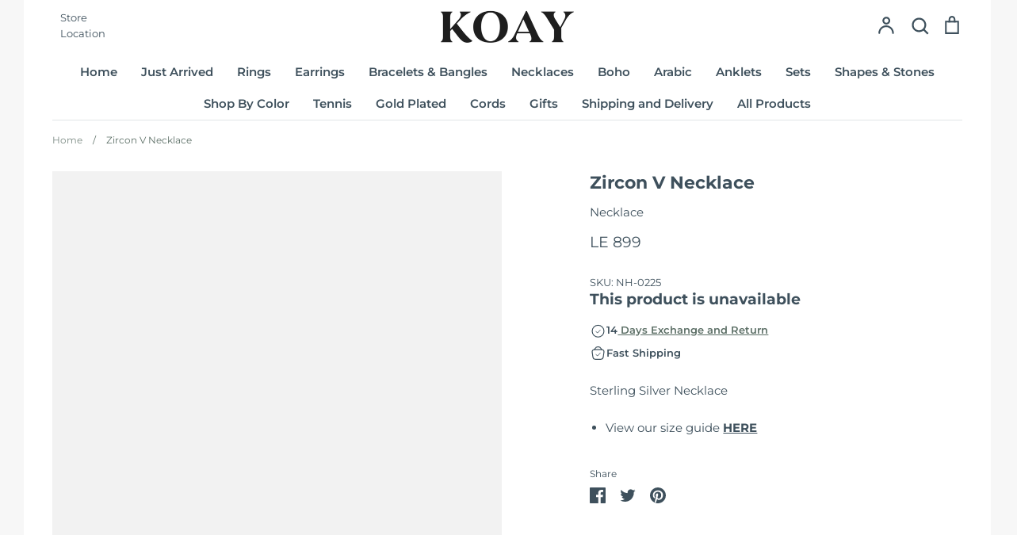

--- FILE ---
content_type: text/css
request_url: https://koaysilver.com/cdn/shop/t/14/assets/pb_custom.css?v=86566117218031186611716386863
body_size: -709
content:
.cart {
    display: flex;
    align-items: center;
}

--- FILE ---
content_type: text/javascript
request_url: https://agents.yozo.ai/widgets/yozo-widgets.js
body_size: 59604
content:
var YozoWidgets=function(e){"use strict";var t=Object.defineProperty,n=(e,n,r)=>(((e,n,r)=>{n in e?t(e,n,{enumerable:!0,configurable:!0,writable:!0,value:r}):e[n]=r})(e,"symbol"!=typeof n?n+"":n,r),r),r="undefined"!=typeof document?document.currentScript:null;function o(e){return e&&e.__esModule&&Object.prototype.hasOwnProperty.call(e,"default")?e.default:e}var l={exports:{}},a={},i={exports:{}},u={},s=Symbol.for("react.element"),c=Symbol.for("react.portal"),d=Symbol.for("react.fragment"),f=Symbol.for("react.strict_mode"),p=Symbol.for("react.profiler"),m=Symbol.for("react.provider"),h=Symbol.for("react.context"),g=Symbol.for("react.forward_ref"),b=Symbol.for("react.suspense"),y=Symbol.for("react.memo"),v=Symbol.for("react.lazy"),w=Symbol.iterator;var C={isMounted:function(){return!1},enqueueForceUpdate:function(){},enqueueReplaceState:function(){},enqueueSetState:function(){}},k=Object.assign,_={};function E(e,t,n){this.props=e,this.context=t,this.refs=_,this.updater=n||C}function S(){}function x(e,t,n){this.props=e,this.context=t,this.refs=_,this.updater=n||C}E.prototype.isReactComponent={},E.prototype.setState=function(e,t){if("object"!=typeof e&&"function"!=typeof e&&null!=e)throw Error("setState(...): takes an object of state variables to update or a function which returns an object of state variables.");this.updater.enqueueSetState(this,e,t,"setState")},E.prototype.forceUpdate=function(e){this.updater.enqueueForceUpdate(this,e,"forceUpdate")},S.prototype=E.prototype;var z=x.prototype=new S;z.constructor=x,k(z,E.prototype),z.isPureReactComponent=!0;var L=Array.isArray,T=Object.prototype.hasOwnProperty,N={current:null},M={key:!0,ref:!0,__self:!0,__source:!0};function P(e,t,n){var r,o={},l=null,a=null;if(null!=t)for(r in void 0!==t.ref&&(a=t.ref),void 0!==t.key&&(l=""+t.key),t)T.call(t,r)&&!M.hasOwnProperty(r)&&(o[r]=t[r]);var i=arguments.length-2;if(1===i)o.children=n;else if(1<i){for(var u=Array(i),c=0;c<i;c++)u[c]=arguments[c+2];o.children=u}if(e&&e.defaultProps)for(r in i=e.defaultProps)void 0===o[r]&&(o[r]=i[r]);return{$$typeof:s,type:e,key:l,ref:a,props:o,_owner:N.current}}function j(e){return"object"==typeof e&&null!==e&&e.$$typeof===s}var O=/\/+/g;function I(e,t){return"object"==typeof e&&null!==e&&null!=e.key?function(e){var t={"=":"=0",":":"=2"};return"$"+e.replace(/[=:]/g,(function(e){return t[e]}))}(""+e.key):t.toString(36)}function A(e,t,n,r,o){var l=typeof e;"undefined"!==l&&"boolean"!==l||(e=null);var a=!1;if(null===e)a=!0;else switch(l){case"string":case"number":a=!0;break;case"object":switch(e.$$typeof){case s:case c:a=!0}}if(a)return o=o(a=e),e=""===r?"."+I(a,0):r,L(o)?(n="",null!=e&&(n=e.replace(O,"$&/")+"/"),A(o,t,n,"",(function(e){return e}))):null!=o&&(j(o)&&(o=function(e,t){return{$$typeof:s,type:e.type,key:t,ref:e.ref,props:e.props,_owner:e._owner}}(o,n+(!o.key||a&&a.key===o.key?"":(""+o.key).replace(O,"$&/")+"/")+e)),t.push(o)),1;if(a=0,r=""===r?".":r+":",L(e))for(var i=0;i<e.length;i++){var u=r+I(l=e[i],i);a+=A(l,t,n,u,o)}else if(u=function(e){return null===e||"object"!=typeof e?null:"function"==typeof(e=w&&e[w]||e["@@iterator"])?e:null}(e),"function"==typeof u)for(e=u.call(e),i=0;!(l=e.next()).done;)a+=A(l=l.value,t,n,u=r+I(l,i++),o);else if("object"===l)throw t=String(e),Error("Objects are not valid as a React child (found: "+("[object Object]"===t?"object with keys {"+Object.keys(e).join(", ")+"}":t)+"). If you meant to render a collection of children, use an array instead.");return a}function F(e,t,n){if(null==e)return e;var r=[],o=0;return A(e,r,"","",(function(e){return t.call(n,e,o++)})),r}function R(e){if(-1===e._status){var t=e._result;(t=t()).then((function(t){0!==e._status&&-1!==e._status||(e._status=1,e._result=t)}),(function(t){0!==e._status&&-1!==e._status||(e._status=2,e._result=t)})),-1===e._status&&(e._status=0,e._result=t)}if(1===e._status)return e._result.default;throw e._result}var H={current:null},D={transition:null},B={ReactCurrentDispatcher:H,ReactCurrentBatchConfig:D,ReactCurrentOwner:N};u.Children={map:F,forEach:function(e,t,n){F(e,(function(){t.apply(this,arguments)}),n)},count:function(e){var t=0;return F(e,(function(){t++})),t},toArray:function(e){return F(e,(function(e){return e}))||[]},only:function(e){if(!j(e))throw Error("React.Children.only expected to receive a single React element child.");return e}},u.Component=E,u.Fragment=d,u.Profiler=p,u.PureComponent=x,u.StrictMode=f,u.Suspense=b,u.__SECRET_INTERNALS_DO_NOT_USE_OR_YOU_WILL_BE_FIRED=B,u.cloneElement=function(e,t,n){if(null==e)throw Error("React.cloneElement(...): The argument must be a React element, but you passed "+e+".");var r=k({},e.props),o=e.key,l=e.ref,a=e._owner;if(null!=t){if(void 0!==t.ref&&(l=t.ref,a=N.current),void 0!==t.key&&(o=""+t.key),e.type&&e.type.defaultProps)var i=e.type.defaultProps;for(u in t)T.call(t,u)&&!M.hasOwnProperty(u)&&(r[u]=void 0===t[u]&&void 0!==i?i[u]:t[u])}var u=arguments.length-2;if(1===u)r.children=n;else if(1<u){i=Array(u);for(var c=0;c<u;c++)i[c]=arguments[c+2];r.children=i}return{$$typeof:s,type:e.type,key:o,ref:l,props:r,_owner:a}},u.createContext=function(e){return(e={$$typeof:h,_currentValue:e,_currentValue2:e,_threadCount:0,Provider:null,Consumer:null,_defaultValue:null,_globalName:null}).Provider={$$typeof:m,_context:e},e.Consumer=e},u.createElement=P,u.createFactory=function(e){var t=P.bind(null,e);return t.type=e,t},u.createRef=function(){return{current:null}},u.forwardRef=function(e){return{$$typeof:g,render:e}},u.isValidElement=j,u.lazy=function(e){return{$$typeof:v,_payload:{_status:-1,_result:e},_init:R}},u.memo=function(e,t){return{$$typeof:y,type:e,compare:void 0===t?null:t}},u.startTransition=function(e){var t=D.transition;D.transition={};try{e()}finally{D.transition=t}},u.unstable_act=function(){throw Error("act(...) is not supported in production builds of React.")},u.useCallback=function(e,t){return H.current.useCallback(e,t)},u.useContext=function(e){return H.current.useContext(e)},u.useDebugValue=function(){},u.useDeferredValue=function(e){return H.current.useDeferredValue(e)},u.useEffect=function(e,t){return H.current.useEffect(e,t)},u.useId=function(){return H.current.useId()},u.useImperativeHandle=function(e,t,n){return H.current.useImperativeHandle(e,t,n)},u.useInsertionEffect=function(e,t){return H.current.useInsertionEffect(e,t)},u.useLayoutEffect=function(e,t){return H.current.useLayoutEffect(e,t)},u.useMemo=function(e,t){return H.current.useMemo(e,t)},u.useReducer=function(e,t,n){return H.current.useReducer(e,t,n)},u.useRef=function(e){return H.current.useRef(e)},u.useState=function(e){return H.current.useState(e)},u.useSyncExternalStore=function(e,t,n){return H.current.useSyncExternalStore(e,t,n)},u.useTransition=function(){return H.current.useTransition()},u.version="18.2.0",i.exports=u;var U=i.exports;const V=o(U);
/**
   * @license React
   * react-jsx-runtime.production.min.js
   *
   * Copyright (c) Facebook, Inc. and its affiliates.
   *
   * This source code is licensed under the MIT license found in the
   * LICENSE file in the root directory of this source tree.
   */var $=U,W=Symbol.for("react.element"),Q=Symbol.for("react.fragment"),K=Object.prototype.hasOwnProperty,q=$.__SECRET_INTERNALS_DO_NOT_USE_OR_YOU_WILL_BE_FIRED.ReactCurrentOwner,G={key:!0,ref:!0,__self:!0,__source:!0};function Y(e,t,n){var r,o={},l=null,a=null;for(r in void 0!==n&&(l=""+n),void 0!==t.key&&(l=""+t.key),void 0!==t.ref&&(a=t.ref),t)K.call(t,r)&&!G.hasOwnProperty(r)&&(o[r]=t[r]);if(e&&e.defaultProps)for(r in t=e.defaultProps)void 0===o[r]&&(o[r]=t[r]);return{$$typeof:W,type:e,key:l,ref:a,props:o,_owner:q.current}}a.Fragment=Q,a.jsx=Y,a.jsxs=Y,l.exports=a;var Z=l.exports,X={exports:{}},J={},ee={exports:{}},te={};
/**
   * @license React
   * scheduler.production.min.js
   *
   * Copyright (c) Facebook, Inc. and its affiliates.
   *
   * This source code is licensed under the MIT license found in the
   * LICENSE file in the root directory of this source tree.
   */
!function(e){function t(e,t){var n=e.length;e.push(t);e:for(;0<n;){var r=n-1>>>1,l=e[r];if(!(0<o(l,t)))break e;e[r]=t,e[n]=l,n=r}}function n(e){return 0===e.length?null:e[0]}function r(e){if(0===e.length)return null;var t=e[0],n=e.pop();if(n!==t){e[0]=n;e:for(var r=0,l=e.length,a=l>>>1;r<a;){var i=2*(r+1)-1,u=e[i],s=i+1,c=e[s];if(0>o(u,n))s<l&&0>o(c,u)?(e[r]=c,e[s]=n,r=s):(e[r]=u,e[i]=n,r=i);else{if(!(s<l&&0>o(c,n)))break e;e[r]=c,e[s]=n,r=s}}}return t}function o(e,t){var n=e.sortIndex-t.sortIndex;return 0!==n?n:e.id-t.id}if("object"==typeof performance&&"function"==typeof performance.now){var l=performance;e.unstable_now=function(){return l.now()}}else{var a=Date,i=a.now();e.unstable_now=function(){return a.now()-i}}var u=[],s=[],c=1,d=null,f=3,p=!1,m=!1,h=!1,g="function"==typeof setTimeout?setTimeout:null,b="function"==typeof clearTimeout?clearTimeout:null,y="undefined"!=typeof setImmediate?setImmediate:null;function v(e){for(var o=n(s);null!==o;){if(null===o.callback)r(s);else{if(!(o.startTime<=e))break;r(s),o.sortIndex=o.expirationTime,t(u,o)}o=n(s)}}function w(e){if(h=!1,v(e),!m)if(null!==n(u))m=!0,P(C);else{var t=n(s);null!==t&&j(w,t.startTime-e)}}function C(t,o){m=!1,h&&(h=!1,b(S),S=-1),p=!0;var l=f;try{for(v(o),d=n(u);null!==d&&(!(d.expirationTime>o)||t&&!L());){var a=d.callback;if("function"==typeof a){d.callback=null,f=d.priorityLevel;var i=a(d.expirationTime<=o);o=e.unstable_now(),"function"==typeof i?d.callback=i:d===n(u)&&r(u),v(o)}else r(u);d=n(u)}if(null!==d)var c=!0;else{var g=n(s);null!==g&&j(w,g.startTime-o),c=!1}return c}finally{d=null,f=l,p=!1}}"undefined"!=typeof navigator&&void 0!==navigator.scheduling&&void 0!==navigator.scheduling.isInputPending&&navigator.scheduling.isInputPending.bind(navigator.scheduling);var k,_=!1,E=null,S=-1,x=5,z=-1;function L(){return!(e.unstable_now()-z<x)}function T(){if(null!==E){var t=e.unstable_now();z=t;var n=!0;try{n=E(!0,t)}finally{n?k():(_=!1,E=null)}}else _=!1}if("function"==typeof y)k=function(){y(T)};else if("undefined"!=typeof MessageChannel){var N=new MessageChannel,M=N.port2;N.port1.onmessage=T,k=function(){M.postMessage(null)}}else k=function(){g(T,0)};function P(e){E=e,_||(_=!0,k())}function j(t,n){S=g((function(){t(e.unstable_now())}),n)}e.unstable_IdlePriority=5,e.unstable_ImmediatePriority=1,e.unstable_LowPriority=4,e.unstable_NormalPriority=3,e.unstable_Profiling=null,e.unstable_UserBlockingPriority=2,e.unstable_cancelCallback=function(e){e.callback=null},e.unstable_continueExecution=function(){m||p||(m=!0,P(C))},e.unstable_forceFrameRate=function(e){0>e||125<e?console.error("forceFrameRate takes a positive int between 0 and 125, forcing frame rates higher than 125 fps is not supported"):x=0<e?Math.floor(1e3/e):5},e.unstable_getCurrentPriorityLevel=function(){return f},e.unstable_getFirstCallbackNode=function(){return n(u)},e.unstable_next=function(e){switch(f){case 1:case 2:case 3:var t=3;break;default:t=f}var n=f;f=t;try{return e()}finally{f=n}},e.unstable_pauseExecution=function(){},e.unstable_requestPaint=function(){},e.unstable_runWithPriority=function(e,t){switch(e){case 1:case 2:case 3:case 4:case 5:break;default:e=3}var n=f;f=e;try{return t()}finally{f=n}},e.unstable_scheduleCallback=function(r,o,l){var a=e.unstable_now();switch("object"==typeof l&&null!==l?l="number"==typeof(l=l.delay)&&0<l?a+l:a:l=a,r){case 1:var i=-1;break;case 2:i=250;break;case 5:i=1073741823;break;case 4:i=1e4;break;default:i=5e3}return r={id:c++,callback:o,priorityLevel:r,startTime:l,expirationTime:i=l+i,sortIndex:-1},l>a?(r.sortIndex=l,t(s,r),null===n(u)&&r===n(s)&&(h?(b(S),S=-1):h=!0,j(w,l-a))):(r.sortIndex=i,t(u,r),m||p||(m=!0,P(C))),r},e.unstable_shouldYield=L,e.unstable_wrapCallback=function(e){var t=f;return function(){var n=f;f=t;try{return e.apply(this,arguments)}finally{f=n}}}}(te),ee.exports=te;var ne=ee.exports,re=U,oe=ne;
/**
   * @license React
   * react-dom.production.min.js
   *
   * Copyright (c) Facebook, Inc. and its affiliates.
   *
   * This source code is licensed under the MIT license found in the
   * LICENSE file in the root directory of this source tree.
   */function le(e){for(var t="https://reactjs.org/docs/error-decoder.html?invariant="+e,n=1;n<arguments.length;n++)t+="&args[]="+encodeURIComponent(arguments[n]);return"Minified React error #"+e+"; visit "+t+" for the full message or use the non-minified dev environment for full errors and additional helpful warnings."}var ae=new Set,ie={};function ue(e,t){se(e,t),se(e+"Capture",t)}function se(e,t){for(ie[e]=t,e=0;e<t.length;e++)ae.add(t[e])}var ce=!("undefined"==typeof window||void 0===window.document||void 0===window.document.createElement),de=Object.prototype.hasOwnProperty,fe=/^[:A-Z_a-z\u00C0-\u00D6\u00D8-\u00F6\u00F8-\u02FF\u0370-\u037D\u037F-\u1FFF\u200C-\u200D\u2070-\u218F\u2C00-\u2FEF\u3001-\uD7FF\uF900-\uFDCF\uFDF0-\uFFFD][:A-Z_a-z\u00C0-\u00D6\u00D8-\u00F6\u00F8-\u02FF\u0370-\u037D\u037F-\u1FFF\u200C-\u200D\u2070-\u218F\u2C00-\u2FEF\u3001-\uD7FF\uF900-\uFDCF\uFDF0-\uFFFD\-.0-9\u00B7\u0300-\u036F\u203F-\u2040]*$/,pe={},me={};function he(e,t,n,r,o,l,a){this.acceptsBooleans=2===t||3===t||4===t,this.attributeName=r,this.attributeNamespace=o,this.mustUseProperty=n,this.propertyName=e,this.type=t,this.sanitizeURL=l,this.removeEmptyString=a}var ge={};"children dangerouslySetInnerHTML defaultValue defaultChecked innerHTML suppressContentEditableWarning suppressHydrationWarning style".split(" ").forEach((function(e){ge[e]=new he(e,0,!1,e,null,!1,!1)})),[["acceptCharset","accept-charset"],["className","class"],["htmlFor","for"],["httpEquiv","http-equiv"]].forEach((function(e){var t=e[0];ge[t]=new he(t,1,!1,e[1],null,!1,!1)})),["contentEditable","draggable","spellCheck","value"].forEach((function(e){ge[e]=new he(e,2,!1,e.toLowerCase(),null,!1,!1)})),["autoReverse","externalResourcesRequired","focusable","preserveAlpha"].forEach((function(e){ge[e]=new he(e,2,!1,e,null,!1,!1)})),"allowFullScreen async autoFocus autoPlay controls default defer disabled disablePictureInPicture disableRemotePlayback formNoValidate hidden loop noModule noValidate open playsInline readOnly required reversed scoped seamless itemScope".split(" ").forEach((function(e){ge[e]=new he(e,3,!1,e.toLowerCase(),null,!1,!1)})),["checked","multiple","muted","selected"].forEach((function(e){ge[e]=new he(e,3,!0,e,null,!1,!1)})),["capture","download"].forEach((function(e){ge[e]=new he(e,4,!1,e,null,!1,!1)})),["cols","rows","size","span"].forEach((function(e){ge[e]=new he(e,6,!1,e,null,!1,!1)})),["rowSpan","start"].forEach((function(e){ge[e]=new he(e,5,!1,e.toLowerCase(),null,!1,!1)}));var be=/[\-:]([a-z])/g;function ye(e){return e[1].toUpperCase()}function ve(e,t,n,r){var o=ge.hasOwnProperty(t)?ge[t]:null;(null!==o?0!==o.type:r||!(2<t.length)||"o"!==t[0]&&"O"!==t[0]||"n"!==t[1]&&"N"!==t[1])&&(function(e,t,n,r){if(null==t||function(e,t,n,r){if(null!==n&&0===n.type)return!1;switch(typeof t){case"function":case"symbol":return!0;case"boolean":return!r&&(null!==n?!n.acceptsBooleans:"data-"!==(e=e.toLowerCase().slice(0,5))&&"aria-"!==e);default:return!1}}(e,t,n,r))return!0;if(r)return!1;if(null!==n)switch(n.type){case 3:return!t;case 4:return!1===t;case 5:return isNaN(t);case 6:return isNaN(t)||1>t}return!1}(t,n,o,r)&&(n=null),r||null===o?function(e){return!!de.call(me,e)||!de.call(pe,e)&&(fe.test(e)?me[e]=!0:(pe[e]=!0,!1))}(t)&&(null===n?e.removeAttribute(t):e.setAttribute(t,""+n)):o.mustUseProperty?e[o.propertyName]=null===n?3!==o.type&&"":n:(t=o.attributeName,r=o.attributeNamespace,null===n?e.removeAttribute(t):(n=3===(o=o.type)||4===o&&!0===n?"":""+n,r?e.setAttributeNS(r,t,n):e.setAttribute(t,n))))}"accent-height alignment-baseline arabic-form baseline-shift cap-height clip-path clip-rule color-interpolation color-interpolation-filters color-profile color-rendering dominant-baseline enable-background fill-opacity fill-rule flood-color flood-opacity font-family font-size font-size-adjust font-stretch font-style font-variant font-weight glyph-name glyph-orientation-horizontal glyph-orientation-vertical horiz-adv-x horiz-origin-x image-rendering letter-spacing lighting-color marker-end marker-mid marker-start overline-position overline-thickness paint-order panose-1 pointer-events rendering-intent shape-rendering stop-color stop-opacity strikethrough-position strikethrough-thickness stroke-dasharray stroke-dashoffset stroke-linecap stroke-linejoin stroke-miterlimit stroke-opacity stroke-width text-anchor text-decoration text-rendering underline-position underline-thickness unicode-bidi unicode-range units-per-em v-alphabetic v-hanging v-ideographic v-mathematical vector-effect vert-adv-y vert-origin-x vert-origin-y word-spacing writing-mode xmlns:xlink x-height".split(" ").forEach((function(e){var t=e.replace(be,ye);ge[t]=new he(t,1,!1,e,null,!1,!1)})),"xlink:actuate xlink:arcrole xlink:role xlink:show xlink:title xlink:type".split(" ").forEach((function(e){var t=e.replace(be,ye);ge[t]=new he(t,1,!1,e,"http://www.w3.org/1999/xlink",!1,!1)})),["xml:base","xml:lang","xml:space"].forEach((function(e){var t=e.replace(be,ye);ge[t]=new he(t,1,!1,e,"http://www.w3.org/XML/1998/namespace",!1,!1)})),["tabIndex","crossOrigin"].forEach((function(e){ge[e]=new he(e,1,!1,e.toLowerCase(),null,!1,!1)})),ge.xlinkHref=new he("xlinkHref",1,!1,"xlink:href","http://www.w3.org/1999/xlink",!0,!1),["src","href","action","formAction"].forEach((function(e){ge[e]=new he(e,1,!1,e.toLowerCase(),null,!0,!0)}));var we=re.__SECRET_INTERNALS_DO_NOT_USE_OR_YOU_WILL_BE_FIRED,Ce=Symbol.for("react.element"),ke=Symbol.for("react.portal"),_e=Symbol.for("react.fragment"),Ee=Symbol.for("react.strict_mode"),Se=Symbol.for("react.profiler"),xe=Symbol.for("react.provider"),ze=Symbol.for("react.context"),Le=Symbol.for("react.forward_ref"),Te=Symbol.for("react.suspense"),Ne=Symbol.for("react.suspense_list"),Me=Symbol.for("react.memo"),Pe=Symbol.for("react.lazy"),je=Symbol.for("react.offscreen"),Oe=Symbol.iterator;function Ie(e){return null===e||"object"!=typeof e?null:"function"==typeof(e=Oe&&e[Oe]||e["@@iterator"])?e:null}var Ae,Fe=Object.assign;function Re(e){if(void 0===Ae)try{throw Error()}catch(n){var t=n.stack.trim().match(/\n( *(at )?)/);Ae=t&&t[1]||""}return"\n"+Ae+e}var He=!1;function De(e,t){if(!e||He)return"";He=!0;var n=Error.prepareStackTrace;Error.prepareStackTrace=void 0;try{if(t)if(t=function(){throw Error()},Object.defineProperty(t.prototype,"props",{set:function(){throw Error()}}),"object"==typeof Reflect&&Reflect.construct){try{Reflect.construct(t,[])}catch(s){var r=s}Reflect.construct(e,[],t)}else{try{t.call()}catch(s){r=s}e.call(t.prototype)}else{try{throw Error()}catch(s){r=s}e()}}catch(s){if(s&&r&&"string"==typeof s.stack){for(var o=s.stack.split("\n"),l=r.stack.split("\n"),a=o.length-1,i=l.length-1;1<=a&&0<=i&&o[a]!==l[i];)i--;for(;1<=a&&0<=i;a--,i--)if(o[a]!==l[i]){if(1!==a||1!==i)do{if(a--,0>--i||o[a]!==l[i]){var u="\n"+o[a].replace(" at new "," at ");return e.displayName&&u.includes("<anonymous>")&&(u=u.replace("<anonymous>",e.displayName)),u}}while(1<=a&&0<=i);break}}}finally{He=!1,Error.prepareStackTrace=n}return(e=e?e.displayName||e.name:"")?Re(e):""}function Be(e){switch(e.tag){case 5:return Re(e.type);case 16:return Re("Lazy");case 13:return Re("Suspense");case 19:return Re("SuspenseList");case 0:case 2:case 15:return e=De(e.type,!1);case 11:return e=De(e.type.render,!1);case 1:return e=De(e.type,!0);default:return""}}function Ue(e){if(null==e)return null;if("function"==typeof e)return e.displayName||e.name||null;if("string"==typeof e)return e;switch(e){case _e:return"Fragment";case ke:return"Portal";case Se:return"Profiler";case Ee:return"StrictMode";case Te:return"Suspense";case Ne:return"SuspenseList"}if("object"==typeof e)switch(e.$$typeof){case ze:return(e.displayName||"Context")+".Consumer";case xe:return(e._context.displayName||"Context")+".Provider";case Le:var t=e.render;return(e=e.displayName)||(e=""!==(e=t.displayName||t.name||"")?"ForwardRef("+e+")":"ForwardRef"),e;case Me:return null!==(t=e.displayName||null)?t:Ue(e.type)||"Memo";case Pe:t=e._payload,e=e._init;try{return Ue(e(t))}catch(n){}}return null}function Ve(e){var t=e.type;switch(e.tag){case 24:return"Cache";case 9:return(t.displayName||"Context")+".Consumer";case 10:return(t._context.displayName||"Context")+".Provider";case 18:return"DehydratedFragment";case 11:return e=(e=t.render).displayName||e.name||"",t.displayName||(""!==e?"ForwardRef("+e+")":"ForwardRef");case 7:return"Fragment";case 5:return t;case 4:return"Portal";case 3:return"Root";case 6:return"Text";case 16:return Ue(t);case 8:return t===Ee?"StrictMode":"Mode";case 22:return"Offscreen";case 12:return"Profiler";case 21:return"Scope";case 13:return"Suspense";case 19:return"SuspenseList";case 25:return"TracingMarker";case 1:case 0:case 17:case 2:case 14:case 15:if("function"==typeof t)return t.displayName||t.name||null;if("string"==typeof t)return t}return null}function $e(e){switch(typeof e){case"boolean":case"number":case"string":case"undefined":case"object":return e;default:return""}}function We(e){var t=e.type;return(e=e.nodeName)&&"input"===e.toLowerCase()&&("checkbox"===t||"radio"===t)}function Qe(e){e._valueTracker||(e._valueTracker=function(e){var t=We(e)?"checked":"value",n=Object.getOwnPropertyDescriptor(e.constructor.prototype,t),r=""+e[t];if(!e.hasOwnProperty(t)&&void 0!==n&&"function"==typeof n.get&&"function"==typeof n.set){var o=n.get,l=n.set;return Object.defineProperty(e,t,{configurable:!0,get:function(){return o.call(this)},set:function(e){r=""+e,l.call(this,e)}}),Object.defineProperty(e,t,{enumerable:n.enumerable}),{getValue:function(){return r},setValue:function(e){r=""+e},stopTracking:function(){e._valueTracker=null,delete e[t]}}}}(e))}function Ke(e){if(!e)return!1;var t=e._valueTracker;if(!t)return!0;var n=t.getValue(),r="";return e&&(r=We(e)?e.checked?"true":"false":e.value),(e=r)!==n&&(t.setValue(e),!0)}function qe(e){if(void 0===(e=e||("undefined"!=typeof document?document:void 0)))return null;try{return e.activeElement||e.body}catch(t){return e.body}}function Ge(e,t){var n=t.checked;return Fe({},t,{defaultChecked:void 0,defaultValue:void 0,value:void 0,checked:null!=n?n:e._wrapperState.initialChecked})}function Ye(e,t){var n=null==t.defaultValue?"":t.defaultValue,r=null!=t.checked?t.checked:t.defaultChecked;n=$e(null!=t.value?t.value:n),e._wrapperState={initialChecked:r,initialValue:n,controlled:"checkbox"===t.type||"radio"===t.type?null!=t.checked:null!=t.value}}function Ze(e,t){null!=(t=t.checked)&&ve(e,"checked",t,!1)}function Xe(e,t){Ze(e,t);var n=$e(t.value),r=t.type;if(null!=n)"number"===r?(0===n&&""===e.value||e.value!=n)&&(e.value=""+n):e.value!==""+n&&(e.value=""+n);else if("submit"===r||"reset"===r)return void e.removeAttribute("value");t.hasOwnProperty("value")?et(e,t.type,n):t.hasOwnProperty("defaultValue")&&et(e,t.type,$e(t.defaultValue)),null==t.checked&&null!=t.defaultChecked&&(e.defaultChecked=!!t.defaultChecked)}function Je(e,t,n){if(t.hasOwnProperty("value")||t.hasOwnProperty("defaultValue")){var r=t.type;if(!("submit"!==r&&"reset"!==r||void 0!==t.value&&null!==t.value))return;t=""+e._wrapperState.initialValue,n||t===e.value||(e.value=t),e.defaultValue=t}""!==(n=e.name)&&(e.name=""),e.defaultChecked=!!e._wrapperState.initialChecked,""!==n&&(e.name=n)}function et(e,t,n){"number"===t&&qe(e.ownerDocument)===e||(null==n?e.defaultValue=""+e._wrapperState.initialValue:e.defaultValue!==""+n&&(e.defaultValue=""+n))}var tt=Array.isArray;function nt(e,t,n,r){if(e=e.options,t){t={};for(var o=0;o<n.length;o++)t["$"+n[o]]=!0;for(n=0;n<e.length;n++)o=t.hasOwnProperty("$"+e[n].value),e[n].selected!==o&&(e[n].selected=o),o&&r&&(e[n].defaultSelected=!0)}else{for(n=""+$e(n),t=null,o=0;o<e.length;o++){if(e[o].value===n)return e[o].selected=!0,void(r&&(e[o].defaultSelected=!0));null!==t||e[o].disabled||(t=e[o])}null!==t&&(t.selected=!0)}}function rt(e,t){if(null!=t.dangerouslySetInnerHTML)throw Error(le(91));return Fe({},t,{value:void 0,defaultValue:void 0,children:""+e._wrapperState.initialValue})}function ot(e,t){var n=t.value;if(null==n){if(n=t.children,t=t.defaultValue,null!=n){if(null!=t)throw Error(le(92));if(tt(n)){if(1<n.length)throw Error(le(93));n=n[0]}t=n}null==t&&(t=""),n=t}e._wrapperState={initialValue:$e(n)}}function lt(e,t){var n=$e(t.value),r=$e(t.defaultValue);null!=n&&((n=""+n)!==e.value&&(e.value=n),null==t.defaultValue&&e.defaultValue!==n&&(e.defaultValue=n)),null!=r&&(e.defaultValue=""+r)}function at(e){var t=e.textContent;t===e._wrapperState.initialValue&&""!==t&&null!==t&&(e.value=t)}function it(e){switch(e){case"svg":return"http://www.w3.org/2000/svg";case"math":return"http://www.w3.org/1998/Math/MathML";default:return"http://www.w3.org/1999/xhtml"}}function ut(e,t){return null==e||"http://www.w3.org/1999/xhtml"===e?it(t):"http://www.w3.org/2000/svg"===e&&"foreignObject"===t?"http://www.w3.org/1999/xhtml":e}var st,ct,dt=(ct=function(e,t){if("http://www.w3.org/2000/svg"!==e.namespaceURI||"innerHTML"in e)e.innerHTML=t;else{for((st=st||document.createElement("div")).innerHTML="<svg>"+t.valueOf().toString()+"</svg>",t=st.firstChild;e.firstChild;)e.removeChild(e.firstChild);for(;t.firstChild;)e.appendChild(t.firstChild)}},"undefined"!=typeof MSApp&&MSApp.execUnsafeLocalFunction?function(e,t,n,r){MSApp.execUnsafeLocalFunction((function(){return ct(e,t)}))}:ct);function ft(e,t){if(t){var n=e.firstChild;if(n&&n===e.lastChild&&3===n.nodeType)return void(n.nodeValue=t)}e.textContent=t}var pt={animationIterationCount:!0,aspectRatio:!0,borderImageOutset:!0,borderImageSlice:!0,borderImageWidth:!0,boxFlex:!0,boxFlexGroup:!0,boxOrdinalGroup:!0,columnCount:!0,columns:!0,flex:!0,flexGrow:!0,flexPositive:!0,flexShrink:!0,flexNegative:!0,flexOrder:!0,gridArea:!0,gridRow:!0,gridRowEnd:!0,gridRowSpan:!0,gridRowStart:!0,gridColumn:!0,gridColumnEnd:!0,gridColumnSpan:!0,gridColumnStart:!0,fontWeight:!0,lineClamp:!0,lineHeight:!0,opacity:!0,order:!0,orphans:!0,tabSize:!0,widows:!0,zIndex:!0,zoom:!0,fillOpacity:!0,floodOpacity:!0,stopOpacity:!0,strokeDasharray:!0,strokeDashoffset:!0,strokeMiterlimit:!0,strokeOpacity:!0,strokeWidth:!0},mt=["Webkit","ms","Moz","O"];function ht(e,t,n){return null==t||"boolean"==typeof t||""===t?"":n||"number"!=typeof t||0===t||pt.hasOwnProperty(e)&&pt[e]?(""+t).trim():t+"px"}function gt(e,t){for(var n in e=e.style,t)if(t.hasOwnProperty(n)){var r=0===n.indexOf("--"),o=ht(n,t[n],r);"float"===n&&(n="cssFloat"),r?e.setProperty(n,o):e[n]=o}}Object.keys(pt).forEach((function(e){mt.forEach((function(t){t=t+e.charAt(0).toUpperCase()+e.substring(1),pt[t]=pt[e]}))}));var bt=Fe({menuitem:!0},{area:!0,base:!0,br:!0,col:!0,embed:!0,hr:!0,img:!0,input:!0,keygen:!0,link:!0,meta:!0,param:!0,source:!0,track:!0,wbr:!0});function yt(e,t){if(t){if(bt[e]&&(null!=t.children||null!=t.dangerouslySetInnerHTML))throw Error(le(137,e));if(null!=t.dangerouslySetInnerHTML){if(null!=t.children)throw Error(le(60));if("object"!=typeof t.dangerouslySetInnerHTML||!("__html"in t.dangerouslySetInnerHTML))throw Error(le(61))}if(null!=t.style&&"object"!=typeof t.style)throw Error(le(62))}}function vt(e,t){if(-1===e.indexOf("-"))return"string"==typeof t.is;switch(e){case"annotation-xml":case"color-profile":case"font-face":case"font-face-src":case"font-face-uri":case"font-face-format":case"font-face-name":case"missing-glyph":return!1;default:return!0}}var wt=null;function Ct(e){return(e=e.target||e.srcElement||window).correspondingUseElement&&(e=e.correspondingUseElement),3===e.nodeType?e.parentNode:e}var kt=null,_t=null,Et=null;function St(e){if(e=wl(e)){if("function"!=typeof kt)throw Error(le(280));var t=e.stateNode;t&&(t=kl(t),kt(e.stateNode,e.type,t))}}function xt(e){_t?Et?Et.push(e):Et=[e]:_t=e}function zt(){if(_t){var e=_t,t=Et;if(Et=_t=null,St(e),t)for(e=0;e<t.length;e++)St(t[e])}}function Lt(e,t){return e(t)}function Tt(){}var Nt=!1;function Mt(e,t,n){if(Nt)return e(t,n);Nt=!0;try{return Lt(e,t,n)}finally{Nt=!1,(null!==_t||null!==Et)&&(Tt(),zt())}}function Pt(e,t){var n=e.stateNode;if(null===n)return null;var r=kl(n);if(null===r)return null;n=r[t];e:switch(t){case"onClick":case"onClickCapture":case"onDoubleClick":case"onDoubleClickCapture":case"onMouseDown":case"onMouseDownCapture":case"onMouseMove":case"onMouseMoveCapture":case"onMouseUp":case"onMouseUpCapture":case"onMouseEnter":(r=!r.disabled)||(r=!("button"===(e=e.type)||"input"===e||"select"===e||"textarea"===e)),e=!r;break e;default:e=!1}if(e)return null;if(n&&"function"!=typeof n)throw Error(le(231,t,typeof n));return n}var jt=!1;if(ce)try{var Ot={};Object.defineProperty(Ot,"passive",{get:function(){jt=!0}}),window.addEventListener("test",Ot,Ot),window.removeEventListener("test",Ot,Ot)}catch(ct){jt=!1}function It(e,t,n,r,o,l,a,i,u){var s=Array.prototype.slice.call(arguments,3);try{t.apply(n,s)}catch(c){this.onError(c)}}var At=!1,Ft=null,Rt=!1,Ht=null,Dt={onError:function(e){At=!0,Ft=e}};function Bt(e,t,n,r,o,l,a,i,u){At=!1,Ft=null,It.apply(Dt,arguments)}function Ut(e){var t=e,n=e;if(e.alternate)for(;t.return;)t=t.return;else{e=t;do{!!(4098&(t=e).flags)&&(n=t.return),e=t.return}while(e)}return 3===t.tag?n:null}function Vt(e){if(13===e.tag){var t=e.memoizedState;if(null===t&&(null!==(e=e.alternate)&&(t=e.memoizedState)),null!==t)return t.dehydrated}return null}function $t(e){if(Ut(e)!==e)throw Error(le(188))}function Wt(e){return null!==(e=function(e){var t=e.alternate;if(!t){if(null===(t=Ut(e)))throw Error(le(188));return t!==e?null:e}for(var n=e,r=t;;){var o=n.return;if(null===o)break;var l=o.alternate;if(null===l){if(null!==(r=o.return)){n=r;continue}break}if(o.child===l.child){for(l=o.child;l;){if(l===n)return $t(o),e;if(l===r)return $t(o),t;l=l.sibling}throw Error(le(188))}if(n.return!==r.return)n=o,r=l;else{for(var a=!1,i=o.child;i;){if(i===n){a=!0,n=o,r=l;break}if(i===r){a=!0,r=o,n=l;break}i=i.sibling}if(!a){for(i=l.child;i;){if(i===n){a=!0,n=l,r=o;break}if(i===r){a=!0,r=l,n=o;break}i=i.sibling}if(!a)throw Error(le(189))}}if(n.alternate!==r)throw Error(le(190))}if(3!==n.tag)throw Error(le(188));return n.stateNode.current===n?e:t}(e))?Qt(e):null}function Qt(e){if(5===e.tag||6===e.tag)return e;for(e=e.child;null!==e;){var t=Qt(e);if(null!==t)return t;e=e.sibling}return null}var Kt=oe.unstable_scheduleCallback,qt=oe.unstable_cancelCallback,Gt=oe.unstable_shouldYield,Yt=oe.unstable_requestPaint,Zt=oe.unstable_now,Xt=oe.unstable_getCurrentPriorityLevel,Jt=oe.unstable_ImmediatePriority,en=oe.unstable_UserBlockingPriority,tn=oe.unstable_NormalPriority,nn=oe.unstable_LowPriority,rn=oe.unstable_IdlePriority,on=null,ln=null;var an=Math.clz32?Math.clz32:function(e){return e>>>=0,0===e?32:31-(un(e)/sn|0)|0},un=Math.log,sn=Math.LN2;var cn=64,dn=4194304;function fn(e){switch(e&-e){case 1:return 1;case 2:return 2;case 4:return 4;case 8:return 8;case 16:return 16;case 32:return 32;case 64:case 128:case 256:case 512:case 1024:case 2048:case 4096:case 8192:case 16384:case 32768:case 65536:case 131072:case 262144:case 524288:case 1048576:case 2097152:return 4194240&e;case 4194304:case 8388608:case 16777216:case 33554432:case 67108864:return 130023424&e;case 134217728:return 134217728;case 268435456:return 268435456;case 536870912:return 536870912;case 1073741824:return 1073741824;default:return e}}function pn(e,t){var n=e.pendingLanes;if(0===n)return 0;var r=0,o=e.suspendedLanes,l=e.pingedLanes,a=268435455&n;if(0!==a){var i=a&~o;0!==i?r=fn(i):0!==(l&=a)&&(r=fn(l))}else 0!==(a=n&~o)?r=fn(a):0!==l&&(r=fn(l));if(0===r)return 0;if(0!==t&&t!==r&&!(t&o)&&((o=r&-r)>=(l=t&-t)||16===o&&4194240&l))return t;if(4&r&&(r|=16&n),0!==(t=e.entangledLanes))for(e=e.entanglements,t&=r;0<t;)o=1<<(n=31-an(t)),r|=e[n],t&=~o;return r}function mn(e,t){switch(e){case 1:case 2:case 4:return t+250;case 8:case 16:case 32:case 64:case 128:case 256:case 512:case 1024:case 2048:case 4096:case 8192:case 16384:case 32768:case 65536:case 131072:case 262144:case 524288:case 1048576:case 2097152:return t+5e3;default:return-1}}function hn(e){return 0!==(e=-1073741825&e.pendingLanes)?e:1073741824&e?1073741824:0}function gn(){var e=cn;return!(4194240&(cn<<=1))&&(cn=64),e}function bn(e){for(var t=[],n=0;31>n;n++)t.push(e);return t}function yn(e,t,n){e.pendingLanes|=t,536870912!==t&&(e.suspendedLanes=0,e.pingedLanes=0),(e=e.eventTimes)[t=31-an(t)]=n}function vn(e,t){var n=e.entangledLanes|=t;for(e=e.entanglements;n;){var r=31-an(n),o=1<<r;o&t|e[r]&t&&(e[r]|=t),n&=~o}}var wn=0;function Cn(e){return 1<(e&=-e)?4<e?268435455&e?16:536870912:4:1}var kn,_n,En,Sn,xn,zn=!1,Ln=[],Tn=null,Nn=null,Mn=null,Pn=new Map,jn=new Map,On=[],In="mousedown mouseup touchcancel touchend touchstart auxclick dblclick pointercancel pointerdown pointerup dragend dragstart drop compositionend compositionstart keydown keypress keyup input textInput copy cut paste click change contextmenu reset submit".split(" ");function An(e,t){switch(e){case"focusin":case"focusout":Tn=null;break;case"dragenter":case"dragleave":Nn=null;break;case"mouseover":case"mouseout":Mn=null;break;case"pointerover":case"pointerout":Pn.delete(t.pointerId);break;case"gotpointercapture":case"lostpointercapture":jn.delete(t.pointerId)}}function Fn(e,t,n,r,o,l){return null===e||e.nativeEvent!==l?(e={blockedOn:t,domEventName:n,eventSystemFlags:r,nativeEvent:l,targetContainers:[o]},null!==t&&(null!==(t=wl(t))&&_n(t)),e):(e.eventSystemFlags|=r,t=e.targetContainers,null!==o&&-1===t.indexOf(o)&&t.push(o),e)}function Rn(e){var t=vl(e.target);if(null!==t){var n=Ut(t);if(null!==n)if(13===(t=n.tag)){if(null!==(t=Vt(n)))return e.blockedOn=t,void xn(e.priority,(function(){En(n)}))}else if(3===t&&n.stateNode.current.memoizedState.isDehydrated)return void(e.blockedOn=3===n.tag?n.stateNode.containerInfo:null)}e.blockedOn=null}function Hn(e){if(null!==e.blockedOn)return!1;for(var t=e.targetContainers;0<t.length;){var n=Yn(e.domEventName,e.eventSystemFlags,t[0],e.nativeEvent);if(null!==n)return null!==(t=wl(n))&&_n(t),e.blockedOn=n,!1;var r=new(n=e.nativeEvent).constructor(n.type,n);wt=r,n.target.dispatchEvent(r),wt=null,t.shift()}return!0}function Dn(e,t,n){Hn(e)&&n.delete(t)}function Bn(){zn=!1,null!==Tn&&Hn(Tn)&&(Tn=null),null!==Nn&&Hn(Nn)&&(Nn=null),null!==Mn&&Hn(Mn)&&(Mn=null),Pn.forEach(Dn),jn.forEach(Dn)}function Un(e,t){e.blockedOn===t&&(e.blockedOn=null,zn||(zn=!0,oe.unstable_scheduleCallback(oe.unstable_NormalPriority,Bn)))}function Vn(e){function t(t){return Un(t,e)}if(0<Ln.length){Un(Ln[0],e);for(var n=1;n<Ln.length;n++){var r=Ln[n];r.blockedOn===e&&(r.blockedOn=null)}}for(null!==Tn&&Un(Tn,e),null!==Nn&&Un(Nn,e),null!==Mn&&Un(Mn,e),Pn.forEach(t),jn.forEach(t),n=0;n<On.length;n++)(r=On[n]).blockedOn===e&&(r.blockedOn=null);for(;0<On.length&&null===(n=On[0]).blockedOn;)Rn(n),null===n.blockedOn&&On.shift()}var $n=we.ReactCurrentBatchConfig,Wn=!0;function Qn(e,t,n,r){var o=wn,l=$n.transition;$n.transition=null;try{wn=1,qn(e,t,n,r)}finally{wn=o,$n.transition=l}}function Kn(e,t,n,r){var o=wn,l=$n.transition;$n.transition=null;try{wn=4,qn(e,t,n,r)}finally{wn=o,$n.transition=l}}function qn(e,t,n,r){if(Wn){var o=Yn(e,t,n,r);if(null===o)Wo(e,t,r,Gn,n),An(e,r);else if(function(e,t,n,r,o){switch(t){case"focusin":return Tn=Fn(Tn,e,t,n,r,o),!0;case"dragenter":return Nn=Fn(Nn,e,t,n,r,o),!0;case"mouseover":return Mn=Fn(Mn,e,t,n,r,o),!0;case"pointerover":var l=o.pointerId;return Pn.set(l,Fn(Pn.get(l)||null,e,t,n,r,o)),!0;case"gotpointercapture":return l=o.pointerId,jn.set(l,Fn(jn.get(l)||null,e,t,n,r,o)),!0}return!1}(o,e,t,n,r))r.stopPropagation();else if(An(e,r),4&t&&-1<In.indexOf(e)){for(;null!==o;){var l=wl(o);if(null!==l&&kn(l),null===(l=Yn(e,t,n,r))&&Wo(e,t,r,Gn,n),l===o)break;o=l}null!==o&&r.stopPropagation()}else Wo(e,t,r,null,n)}}var Gn=null;function Yn(e,t,n,r){if(Gn=null,null!==(e=vl(e=Ct(r))))if(null===(t=Ut(e)))e=null;else if(13===(n=t.tag)){if(null!==(e=Vt(t)))return e;e=null}else if(3===n){if(t.stateNode.current.memoizedState.isDehydrated)return 3===t.tag?t.stateNode.containerInfo:null;e=null}else t!==e&&(e=null);return Gn=e,null}function Zn(e){switch(e){case"cancel":case"click":case"close":case"contextmenu":case"copy":case"cut":case"auxclick":case"dblclick":case"dragend":case"dragstart":case"drop":case"focusin":case"focusout":case"input":case"invalid":case"keydown":case"keypress":case"keyup":case"mousedown":case"mouseup":case"paste":case"pause":case"play":case"pointercancel":case"pointerdown":case"pointerup":case"ratechange":case"reset":case"resize":case"seeked":case"submit":case"touchcancel":case"touchend":case"touchstart":case"volumechange":case"change":case"selectionchange":case"textInput":case"compositionstart":case"compositionend":case"compositionupdate":case"beforeblur":case"afterblur":case"beforeinput":case"blur":case"fullscreenchange":case"focus":case"hashchange":case"popstate":case"select":case"selectstart":return 1;case"drag":case"dragenter":case"dragexit":case"dragleave":case"dragover":case"mousemove":case"mouseout":case"mouseover":case"pointermove":case"pointerout":case"pointerover":case"scroll":case"toggle":case"touchmove":case"wheel":case"mouseenter":case"mouseleave":case"pointerenter":case"pointerleave":return 4;case"message":switch(Xt()){case Jt:return 1;case en:return 4;case tn:case nn:return 16;case rn:return 536870912;default:return 16}default:return 16}}var Xn=null,Jn=null,er=null;function tr(){if(er)return er;var e,t,n=Jn,r=n.length,o="value"in Xn?Xn.value:Xn.textContent,l=o.length;for(e=0;e<r&&n[e]===o[e];e++);var a=r-e;for(t=1;t<=a&&n[r-t]===o[l-t];t++);return er=o.slice(e,1<t?1-t:void 0)}function nr(e){var t=e.keyCode;return"charCode"in e?0===(e=e.charCode)&&13===t&&(e=13):e=t,10===e&&(e=13),32<=e||13===e?e:0}function rr(){return!0}function or(){return!1}function lr(e){function t(t,n,r,o,l){for(var a in this._reactName=t,this._targetInst=r,this.type=n,this.nativeEvent=o,this.target=l,this.currentTarget=null,e)e.hasOwnProperty(a)&&(t=e[a],this[a]=t?t(o):o[a]);return this.isDefaultPrevented=(null!=o.defaultPrevented?o.defaultPrevented:!1===o.returnValue)?rr:or,this.isPropagationStopped=or,this}return Fe(t.prototype,{preventDefault:function(){this.defaultPrevented=!0;var e=this.nativeEvent;e&&(e.preventDefault?e.preventDefault():"unknown"!=typeof e.returnValue&&(e.returnValue=!1),this.isDefaultPrevented=rr)},stopPropagation:function(){var e=this.nativeEvent;e&&(e.stopPropagation?e.stopPropagation():"unknown"!=typeof e.cancelBubble&&(e.cancelBubble=!0),this.isPropagationStopped=rr)},persist:function(){},isPersistent:rr}),t}var ar,ir,ur,sr={eventPhase:0,bubbles:0,cancelable:0,timeStamp:function(e){return e.timeStamp||Date.now()},defaultPrevented:0,isTrusted:0},cr=lr(sr),dr=Fe({},sr,{view:0,detail:0}),fr=lr(dr),pr=Fe({},dr,{screenX:0,screenY:0,clientX:0,clientY:0,pageX:0,pageY:0,ctrlKey:0,shiftKey:0,altKey:0,metaKey:0,getModifierState:Sr,button:0,buttons:0,relatedTarget:function(e){return void 0===e.relatedTarget?e.fromElement===e.srcElement?e.toElement:e.fromElement:e.relatedTarget},movementX:function(e){return"movementX"in e?e.movementX:(e!==ur&&(ur&&"mousemove"===e.type?(ar=e.screenX-ur.screenX,ir=e.screenY-ur.screenY):ir=ar=0,ur=e),ar)},movementY:function(e){return"movementY"in e?e.movementY:ir}}),mr=lr(pr),hr=lr(Fe({},pr,{dataTransfer:0})),gr=lr(Fe({},dr,{relatedTarget:0})),br=lr(Fe({},sr,{animationName:0,elapsedTime:0,pseudoElement:0})),yr=Fe({},sr,{clipboardData:function(e){return"clipboardData"in e?e.clipboardData:window.clipboardData}}),vr=lr(yr),wr=lr(Fe({},sr,{data:0})),Cr={Esc:"Escape",Spacebar:" ",Left:"ArrowLeft",Up:"ArrowUp",Right:"ArrowRight",Down:"ArrowDown",Del:"Delete",Win:"OS",Menu:"ContextMenu",Apps:"ContextMenu",Scroll:"ScrollLock",MozPrintableKey:"Unidentified"},kr={8:"Backspace",9:"Tab",12:"Clear",13:"Enter",16:"Shift",17:"Control",18:"Alt",19:"Pause",20:"CapsLock",27:"Escape",32:" ",33:"PageUp",34:"PageDown",35:"End",36:"Home",37:"ArrowLeft",38:"ArrowUp",39:"ArrowRight",40:"ArrowDown",45:"Insert",46:"Delete",112:"F1",113:"F2",114:"F3",115:"F4",116:"F5",117:"F6",118:"F7",119:"F8",120:"F9",121:"F10",122:"F11",123:"F12",144:"NumLock",145:"ScrollLock",224:"Meta"},_r={Alt:"altKey",Control:"ctrlKey",Meta:"metaKey",Shift:"shiftKey"};function Er(e){var t=this.nativeEvent;return t.getModifierState?t.getModifierState(e):!!(e=_r[e])&&!!t[e]}function Sr(){return Er}var xr=Fe({},dr,{key:function(e){if(e.key){var t=Cr[e.key]||e.key;if("Unidentified"!==t)return t}return"keypress"===e.type?13===(e=nr(e))?"Enter":String.fromCharCode(e):"keydown"===e.type||"keyup"===e.type?kr[e.keyCode]||"Unidentified":""},code:0,location:0,ctrlKey:0,shiftKey:0,altKey:0,metaKey:0,repeat:0,locale:0,getModifierState:Sr,charCode:function(e){return"keypress"===e.type?nr(e):0},keyCode:function(e){return"keydown"===e.type||"keyup"===e.type?e.keyCode:0},which:function(e){return"keypress"===e.type?nr(e):"keydown"===e.type||"keyup"===e.type?e.keyCode:0}}),zr=lr(xr),Lr=lr(Fe({},pr,{pointerId:0,width:0,height:0,pressure:0,tangentialPressure:0,tiltX:0,tiltY:0,twist:0,pointerType:0,isPrimary:0})),Tr=lr(Fe({},dr,{touches:0,targetTouches:0,changedTouches:0,altKey:0,metaKey:0,ctrlKey:0,shiftKey:0,getModifierState:Sr})),Nr=lr(Fe({},sr,{propertyName:0,elapsedTime:0,pseudoElement:0})),Mr=Fe({},pr,{deltaX:function(e){return"deltaX"in e?e.deltaX:"wheelDeltaX"in e?-e.wheelDeltaX:0},deltaY:function(e){return"deltaY"in e?e.deltaY:"wheelDeltaY"in e?-e.wheelDeltaY:"wheelDelta"in e?-e.wheelDelta:0},deltaZ:0,deltaMode:0}),Pr=lr(Mr),jr=[9,13,27,32],Or=ce&&"CompositionEvent"in window,Ir=null;ce&&"documentMode"in document&&(Ir=document.documentMode);var Ar=ce&&"TextEvent"in window&&!Ir,Fr=ce&&(!Or||Ir&&8<Ir&&11>=Ir),Rr=String.fromCharCode(32),Hr=!1;function Dr(e,t){switch(e){case"keyup":return-1!==jr.indexOf(t.keyCode);case"keydown":return 229!==t.keyCode;case"keypress":case"mousedown":case"focusout":return!0;default:return!1}}function Br(e){return"object"==typeof(e=e.detail)&&"data"in e?e.data:null}var Ur=!1;var Vr={color:!0,date:!0,datetime:!0,"datetime-local":!0,email:!0,month:!0,number:!0,password:!0,range:!0,search:!0,tel:!0,text:!0,time:!0,url:!0,week:!0};function $r(e){var t=e&&e.nodeName&&e.nodeName.toLowerCase();return"input"===t?!!Vr[e.type]:"textarea"===t}function Wr(e,t,n,r){xt(r),0<(t=Ko(t,"onChange")).length&&(n=new cr("onChange","change",null,n,r),e.push({event:n,listeners:t}))}var Qr=null,Kr=null;function qr(e){Ho(e,0)}function Gr(e){if(Ke(Cl(e)))return e}function Yr(e,t){if("change"===e)return t}var Zr=!1;if(ce){var Xr;if(ce){var Jr="oninput"in document;if(!Jr){var eo=document.createElement("div");eo.setAttribute("oninput","return;"),Jr="function"==typeof eo.oninput}Xr=Jr}else Xr=!1;Zr=Xr&&(!document.documentMode||9<document.documentMode)}function to(){Qr&&(Qr.detachEvent("onpropertychange",no),Kr=Qr=null)}function no(e){if("value"===e.propertyName&&Gr(Kr)){var t=[];Wr(t,Kr,e,Ct(e)),Mt(qr,t)}}function ro(e,t,n){"focusin"===e?(to(),Kr=n,(Qr=t).attachEvent("onpropertychange",no)):"focusout"===e&&to()}function oo(e){if("selectionchange"===e||"keyup"===e||"keydown"===e)return Gr(Kr)}function lo(e,t){if("click"===e)return Gr(t)}function ao(e,t){if("input"===e||"change"===e)return Gr(t)}var io="function"==typeof Object.is?Object.is:function(e,t){return e===t&&(0!==e||1/e==1/t)||e!=e&&t!=t};function uo(e,t){if(io(e,t))return!0;if("object"!=typeof e||null===e||"object"!=typeof t||null===t)return!1;var n=Object.keys(e),r=Object.keys(t);if(n.length!==r.length)return!1;for(r=0;r<n.length;r++){var o=n[r];if(!de.call(t,o)||!io(e[o],t[o]))return!1}return!0}function so(e){for(;e&&e.firstChild;)e=e.firstChild;return e}function co(e,t){var n,r=so(e);for(e=0;r;){if(3===r.nodeType){if(n=e+r.textContent.length,e<=t&&n>=t)return{node:r,offset:t-e};e=n}e:{for(;r;){if(r.nextSibling){r=r.nextSibling;break e}r=r.parentNode}r=void 0}r=so(r)}}function fo(e,t){return!(!e||!t)&&(e===t||(!e||3!==e.nodeType)&&(t&&3===t.nodeType?fo(e,t.parentNode):"contains"in e?e.contains(t):!!e.compareDocumentPosition&&!!(16&e.compareDocumentPosition(t))))}function po(){for(var e=window,t=qe();t instanceof e.HTMLIFrameElement;){try{var n="string"==typeof t.contentWindow.location.href}catch(r){n=!1}if(!n)break;t=qe((e=t.contentWindow).document)}return t}function mo(e){var t=e&&e.nodeName&&e.nodeName.toLowerCase();return t&&("input"===t&&("text"===e.type||"search"===e.type||"tel"===e.type||"url"===e.type||"password"===e.type)||"textarea"===t||"true"===e.contentEditable)}function ho(e){var t=po(),n=e.focusedElem,r=e.selectionRange;if(t!==n&&n&&n.ownerDocument&&fo(n.ownerDocument.documentElement,n)){if(null!==r&&mo(n))if(t=r.start,void 0===(e=r.end)&&(e=t),"selectionStart"in n)n.selectionStart=t,n.selectionEnd=Math.min(e,n.value.length);else if((e=(t=n.ownerDocument||document)&&t.defaultView||window).getSelection){e=e.getSelection();var o=n.textContent.length,l=Math.min(r.start,o);r=void 0===r.end?l:Math.min(r.end,o),!e.extend&&l>r&&(o=r,r=l,l=o),o=co(n,l);var a=co(n,r);o&&a&&(1!==e.rangeCount||e.anchorNode!==o.node||e.anchorOffset!==o.offset||e.focusNode!==a.node||e.focusOffset!==a.offset)&&((t=t.createRange()).setStart(o.node,o.offset),e.removeAllRanges(),l>r?(e.addRange(t),e.extend(a.node,a.offset)):(t.setEnd(a.node,a.offset),e.addRange(t)))}for(t=[],e=n;e=e.parentNode;)1===e.nodeType&&t.push({element:e,left:e.scrollLeft,top:e.scrollTop});for("function"==typeof n.focus&&n.focus(),n=0;n<t.length;n++)(e=t[n]).element.scrollLeft=e.left,e.element.scrollTop=e.top}}var go=ce&&"documentMode"in document&&11>=document.documentMode,bo=null,yo=null,vo=null,wo=!1;function Co(e,t,n){var r=n.window===n?n.document:9===n.nodeType?n:n.ownerDocument;wo||null==bo||bo!==qe(r)||("selectionStart"in(r=bo)&&mo(r)?r={start:r.selectionStart,end:r.selectionEnd}:r={anchorNode:(r=(r.ownerDocument&&r.ownerDocument.defaultView||window).getSelection()).anchorNode,anchorOffset:r.anchorOffset,focusNode:r.focusNode,focusOffset:r.focusOffset},vo&&uo(vo,r)||(vo=r,0<(r=Ko(yo,"onSelect")).length&&(t=new cr("onSelect","select",null,t,n),e.push({event:t,listeners:r}),t.target=bo)))}function ko(e,t){var n={};return n[e.toLowerCase()]=t.toLowerCase(),n["Webkit"+e]="webkit"+t,n["Moz"+e]="moz"+t,n}var _o={animationend:ko("Animation","AnimationEnd"),animationiteration:ko("Animation","AnimationIteration"),animationstart:ko("Animation","AnimationStart"),transitionend:ko("Transition","TransitionEnd")},Eo={},So={};function xo(e){if(Eo[e])return Eo[e];if(!_o[e])return e;var t,n=_o[e];for(t in n)if(n.hasOwnProperty(t)&&t in So)return Eo[e]=n[t];return e}ce&&(So=document.createElement("div").style,"AnimationEvent"in window||(delete _o.animationend.animation,delete _o.animationiteration.animation,delete _o.animationstart.animation),"TransitionEvent"in window||delete _o.transitionend.transition);var zo=xo("animationend"),Lo=xo("animationiteration"),To=xo("animationstart"),No=xo("transitionend"),Mo=new Map,Po="abort auxClick cancel canPlay canPlayThrough click close contextMenu copy cut drag dragEnd dragEnter dragExit dragLeave dragOver dragStart drop durationChange emptied encrypted ended error gotPointerCapture input invalid keyDown keyPress keyUp load loadedData loadedMetadata loadStart lostPointerCapture mouseDown mouseMove mouseOut mouseOver mouseUp paste pause play playing pointerCancel pointerDown pointerMove pointerOut pointerOver pointerUp progress rateChange reset resize seeked seeking stalled submit suspend timeUpdate touchCancel touchEnd touchStart volumeChange scroll toggle touchMove waiting wheel".split(" ");function jo(e,t){Mo.set(e,t),ue(t,[e])}for(var Oo=0;Oo<Po.length;Oo++){var Io=Po[Oo];jo(Io.toLowerCase(),"on"+(Io[0].toUpperCase()+Io.slice(1)))}jo(zo,"onAnimationEnd"),jo(Lo,"onAnimationIteration"),jo(To,"onAnimationStart"),jo("dblclick","onDoubleClick"),jo("focusin","onFocus"),jo("focusout","onBlur"),jo(No,"onTransitionEnd"),se("onMouseEnter",["mouseout","mouseover"]),se("onMouseLeave",["mouseout","mouseover"]),se("onPointerEnter",["pointerout","pointerover"]),se("onPointerLeave",["pointerout","pointerover"]),ue("onChange","change click focusin focusout input keydown keyup selectionchange".split(" ")),ue("onSelect","focusout contextmenu dragend focusin keydown keyup mousedown mouseup selectionchange".split(" ")),ue("onBeforeInput",["compositionend","keypress","textInput","paste"]),ue("onCompositionEnd","compositionend focusout keydown keypress keyup mousedown".split(" ")),ue("onCompositionStart","compositionstart focusout keydown keypress keyup mousedown".split(" ")),ue("onCompositionUpdate","compositionupdate focusout keydown keypress keyup mousedown".split(" "));var Ao="abort canplay canplaythrough durationchange emptied encrypted ended error loadeddata loadedmetadata loadstart pause play playing progress ratechange resize seeked seeking stalled suspend timeupdate volumechange waiting".split(" "),Fo=new Set("cancel close invalid load scroll toggle".split(" ").concat(Ao));function Ro(e,t,n){var r=e.type||"unknown-event";e.currentTarget=n,function(e,t,n,r,o,l,a,i,u){if(Bt.apply(this,arguments),At){if(!At)throw Error(le(198));var s=Ft;At=!1,Ft=null,Rt||(Rt=!0,Ht=s)}}(r,t,void 0,e),e.currentTarget=null}function Ho(e,t){t=!!(4&t);for(var n=0;n<e.length;n++){var r=e[n],o=r.event;r=r.listeners;e:{var l=void 0;if(t)for(var a=r.length-1;0<=a;a--){var i=r[a],u=i.instance,s=i.currentTarget;if(i=i.listener,u!==l&&o.isPropagationStopped())break e;Ro(o,i,s),l=u}else for(a=0;a<r.length;a++){if(u=(i=r[a]).instance,s=i.currentTarget,i=i.listener,u!==l&&o.isPropagationStopped())break e;Ro(o,i,s),l=u}}}if(Rt)throw e=Ht,Rt=!1,Ht=null,e}function Do(e,t){var n=t[gl];void 0===n&&(n=t[gl]=new Set);var r=e+"__bubble";n.has(r)||($o(t,e,2,!1),n.add(r))}function Bo(e,t,n){var r=0;t&&(r|=4),$o(n,e,r,t)}var Uo="_reactListening"+Math.random().toString(36).slice(2);function Vo(e){if(!e[Uo]){e[Uo]=!0,ae.forEach((function(t){"selectionchange"!==t&&(Fo.has(t)||Bo(t,!1,e),Bo(t,!0,e))}));var t=9===e.nodeType?e:e.ownerDocument;null===t||t[Uo]||(t[Uo]=!0,Bo("selectionchange",!1,t))}}function $o(e,t,n,r){switch(Zn(t)){case 1:var o=Qn;break;case 4:o=Kn;break;default:o=qn}n=o.bind(null,t,n,e),o=void 0,!jt||"touchstart"!==t&&"touchmove"!==t&&"wheel"!==t||(o=!0),r?void 0!==o?e.addEventListener(t,n,{capture:!0,passive:o}):e.addEventListener(t,n,!0):void 0!==o?e.addEventListener(t,n,{passive:o}):e.addEventListener(t,n,!1)}function Wo(e,t,n,r,o){var l=r;if(!(1&t||2&t||null===r))e:for(;;){if(null===r)return;var a=r.tag;if(3===a||4===a){var i=r.stateNode.containerInfo;if(i===o||8===i.nodeType&&i.parentNode===o)break;if(4===a)for(a=r.return;null!==a;){var u=a.tag;if((3===u||4===u)&&((u=a.stateNode.containerInfo)===o||8===u.nodeType&&u.parentNode===o))return;a=a.return}for(;null!==i;){if(null===(a=vl(i)))return;if(5===(u=a.tag)||6===u){r=l=a;continue e}i=i.parentNode}}r=r.return}Mt((function(){var r=l,o=Ct(n),a=[];e:{var i=Mo.get(e);if(void 0!==i){var u=cr,s=e;switch(e){case"keypress":if(0===nr(n))break e;case"keydown":case"keyup":u=zr;break;case"focusin":s="focus",u=gr;break;case"focusout":s="blur",u=gr;break;case"beforeblur":case"afterblur":u=gr;break;case"click":if(2===n.button)break e;case"auxclick":case"dblclick":case"mousedown":case"mousemove":case"mouseup":case"mouseout":case"mouseover":case"contextmenu":u=mr;break;case"drag":case"dragend":case"dragenter":case"dragexit":case"dragleave":case"dragover":case"dragstart":case"drop":u=hr;break;case"touchcancel":case"touchend":case"touchmove":case"touchstart":u=Tr;break;case zo:case Lo:case To:u=br;break;case No:u=Nr;break;case"scroll":u=fr;break;case"wheel":u=Pr;break;case"copy":case"cut":case"paste":u=vr;break;case"gotpointercapture":case"lostpointercapture":case"pointercancel":case"pointerdown":case"pointermove":case"pointerout":case"pointerover":case"pointerup":u=Lr}var c=!!(4&t),d=!c&&"scroll"===e,f=c?null!==i?i+"Capture":null:i;c=[];for(var p,m=r;null!==m;){var h=(p=m).stateNode;if(5===p.tag&&null!==h&&(p=h,null!==f&&(null!=(h=Pt(m,f))&&c.push(Qo(m,h,p)))),d)break;m=m.return}0<c.length&&(i=new u(i,s,null,n,o),a.push({event:i,listeners:c}))}}if(!(7&t)){if(u="mouseout"===e||"pointerout"===e,(!(i="mouseover"===e||"pointerover"===e)||n===wt||!(s=n.relatedTarget||n.fromElement)||!vl(s)&&!s[hl])&&(u||i)&&(i=o.window===o?o:(i=o.ownerDocument)?i.defaultView||i.parentWindow:window,u?(u=r,null!==(s=(s=n.relatedTarget||n.toElement)?vl(s):null)&&(s!==(d=Ut(s))||5!==s.tag&&6!==s.tag)&&(s=null)):(u=null,s=r),u!==s)){if(c=mr,h="onMouseLeave",f="onMouseEnter",m="mouse","pointerout"!==e&&"pointerover"!==e||(c=Lr,h="onPointerLeave",f="onPointerEnter",m="pointer"),d=null==u?i:Cl(u),p=null==s?i:Cl(s),(i=new c(h,m+"leave",u,n,o)).target=d,i.relatedTarget=p,h=null,vl(o)===r&&((c=new c(f,m+"enter",s,n,o)).target=p,c.relatedTarget=d,h=c),d=h,u&&s)e:{for(f=s,m=0,p=c=u;p;p=qo(p))m++;for(p=0,h=f;h;h=qo(h))p++;for(;0<m-p;)c=qo(c),m--;for(;0<p-m;)f=qo(f),p--;for(;m--;){if(c===f||null!==f&&c===f.alternate)break e;c=qo(c),f=qo(f)}c=null}else c=null;null!==u&&Go(a,i,u,c,!1),null!==s&&null!==d&&Go(a,d,s,c,!0)}if("select"===(u=(i=r?Cl(r):window).nodeName&&i.nodeName.toLowerCase())||"input"===u&&"file"===i.type)var g=Yr;else if($r(i))if(Zr)g=ao;else{g=oo;var b=ro}else(u=i.nodeName)&&"input"===u.toLowerCase()&&("checkbox"===i.type||"radio"===i.type)&&(g=lo);switch(g&&(g=g(e,r))?Wr(a,g,n,o):(b&&b(e,i,r),"focusout"===e&&(b=i._wrapperState)&&b.controlled&&"number"===i.type&&et(i,"number",i.value)),b=r?Cl(r):window,e){case"focusin":($r(b)||"true"===b.contentEditable)&&(bo=b,yo=r,vo=null);break;case"focusout":vo=yo=bo=null;break;case"mousedown":wo=!0;break;case"contextmenu":case"mouseup":case"dragend":wo=!1,Co(a,n,o);break;case"selectionchange":if(go)break;case"keydown":case"keyup":Co(a,n,o)}var y;if(Or)e:{switch(e){case"compositionstart":var v="onCompositionStart";break e;case"compositionend":v="onCompositionEnd";break e;case"compositionupdate":v="onCompositionUpdate";break e}v=void 0}else Ur?Dr(e,n)&&(v="onCompositionEnd"):"keydown"===e&&229===n.keyCode&&(v="onCompositionStart");v&&(Fr&&"ko"!==n.locale&&(Ur||"onCompositionStart"!==v?"onCompositionEnd"===v&&Ur&&(y=tr()):(Jn="value"in(Xn=o)?Xn.value:Xn.textContent,Ur=!0)),0<(b=Ko(r,v)).length&&(v=new wr(v,e,null,n,o),a.push({event:v,listeners:b}),y?v.data=y:null!==(y=Br(n))&&(v.data=y))),(y=Ar?function(e,t){switch(e){case"compositionend":return Br(t);case"keypress":return 32!==t.which?null:(Hr=!0,Rr);case"textInput":return(e=t.data)===Rr&&Hr?null:e;default:return null}}(e,n):function(e,t){if(Ur)return"compositionend"===e||!Or&&Dr(e,t)?(e=tr(),er=Jn=Xn=null,Ur=!1,e):null;switch(e){case"paste":default:return null;case"keypress":if(!(t.ctrlKey||t.altKey||t.metaKey)||t.ctrlKey&&t.altKey){if(t.char&&1<t.char.length)return t.char;if(t.which)return String.fromCharCode(t.which)}return null;case"compositionend":return Fr&&"ko"!==t.locale?null:t.data}}(e,n))&&(0<(r=Ko(r,"onBeforeInput")).length&&(o=new wr("onBeforeInput","beforeinput",null,n,o),a.push({event:o,listeners:r}),o.data=y))}Ho(a,t)}))}function Qo(e,t,n){return{instance:e,listener:t,currentTarget:n}}function Ko(e,t){for(var n=t+"Capture",r=[];null!==e;){var o=e,l=o.stateNode;5===o.tag&&null!==l&&(o=l,null!=(l=Pt(e,n))&&r.unshift(Qo(e,l,o)),null!=(l=Pt(e,t))&&r.push(Qo(e,l,o))),e=e.return}return r}function qo(e){if(null===e)return null;do{e=e.return}while(e&&5!==e.tag);return e||null}function Go(e,t,n,r,o){for(var l=t._reactName,a=[];null!==n&&n!==r;){var i=n,u=i.alternate,s=i.stateNode;if(null!==u&&u===r)break;5===i.tag&&null!==s&&(i=s,o?null!=(u=Pt(n,l))&&a.unshift(Qo(n,u,i)):o||null!=(u=Pt(n,l))&&a.push(Qo(n,u,i))),n=n.return}0!==a.length&&e.push({event:t,listeners:a})}var Yo=/\r\n?/g,Zo=/\u0000|\uFFFD/g;function Xo(e){return("string"==typeof e?e:""+e).replace(Yo,"\n").replace(Zo,"")}function Jo(e,t,n){if(t=Xo(t),Xo(e)!==t&&n)throw Error(le(425))}function el(){}var tl=null,nl=null;function rl(e,t){return"textarea"===e||"noscript"===e||"string"==typeof t.children||"number"==typeof t.children||"object"==typeof t.dangerouslySetInnerHTML&&null!==t.dangerouslySetInnerHTML&&null!=t.dangerouslySetInnerHTML.__html}var ol="function"==typeof setTimeout?setTimeout:void 0,ll="function"==typeof clearTimeout?clearTimeout:void 0,al="function"==typeof Promise?Promise:void 0,il="function"==typeof queueMicrotask?queueMicrotask:void 0!==al?function(e){return al.resolve(null).then(e).catch(ul)}:ol;function ul(e){setTimeout((function(){throw e}))}function sl(e,t){var n=t,r=0;do{var o=n.nextSibling;if(e.removeChild(n),o&&8===o.nodeType)if("/$"===(n=o.data)){if(0===r)return e.removeChild(o),void Vn(t);r--}else"$"!==n&&"$?"!==n&&"$!"!==n||r++;n=o}while(n);Vn(t)}function cl(e){for(;null!=e;e=e.nextSibling){var t=e.nodeType;if(1===t||3===t)break;if(8===t){if("$"===(t=e.data)||"$!"===t||"$?"===t)break;if("/$"===t)return null}}return e}function dl(e){e=e.previousSibling;for(var t=0;e;){if(8===e.nodeType){var n=e.data;if("$"===n||"$!"===n||"$?"===n){if(0===t)return e;t--}else"/$"===n&&t++}e=e.previousSibling}return null}var fl=Math.random().toString(36).slice(2),pl="__reactFiber$"+fl,ml="__reactProps$"+fl,hl="__reactContainer$"+fl,gl="__reactEvents$"+fl,bl="__reactListeners$"+fl,yl="__reactHandles$"+fl;function vl(e){var t=e[pl];if(t)return t;for(var n=e.parentNode;n;){if(t=n[hl]||n[pl]){if(n=t.alternate,null!==t.child||null!==n&&null!==n.child)for(e=dl(e);null!==e;){if(n=e[pl])return n;e=dl(e)}return t}n=(e=n).parentNode}return null}function wl(e){return!(e=e[pl]||e[hl])||5!==e.tag&&6!==e.tag&&13!==e.tag&&3!==e.tag?null:e}function Cl(e){if(5===e.tag||6===e.tag)return e.stateNode;throw Error(le(33))}function kl(e){return e[ml]||null}var _l=[],El=-1;function Sl(e){return{current:e}}function xl(e){0>El||(e.current=_l[El],_l[El]=null,El--)}function zl(e,t){El++,_l[El]=e.current,e.current=t}var Ll={},Tl=Sl(Ll),Nl=Sl(!1),Ml=Ll;function Pl(e,t){var n=e.type.contextTypes;if(!n)return Ll;var r=e.stateNode;if(r&&r.__reactInternalMemoizedUnmaskedChildContext===t)return r.__reactInternalMemoizedMaskedChildContext;var o,l={};for(o in n)l[o]=t[o];return r&&((e=e.stateNode).__reactInternalMemoizedUnmaskedChildContext=t,e.__reactInternalMemoizedMaskedChildContext=l),l}function jl(e){return null!=(e=e.childContextTypes)}function Ol(){xl(Nl),xl(Tl)}function Il(e,t,n){if(Tl.current!==Ll)throw Error(le(168));zl(Tl,t),zl(Nl,n)}function Al(e,t,n){var r=e.stateNode;if(t=t.childContextTypes,"function"!=typeof r.getChildContext)return n;for(var o in r=r.getChildContext())if(!(o in t))throw Error(le(108,Ve(e)||"Unknown",o));return Fe({},n,r)}function Fl(e){return e=(e=e.stateNode)&&e.__reactInternalMemoizedMergedChildContext||Ll,Ml=Tl.current,zl(Tl,e),zl(Nl,Nl.current),!0}function Rl(e,t,n){var r=e.stateNode;if(!r)throw Error(le(169));n?(e=Al(e,t,Ml),r.__reactInternalMemoizedMergedChildContext=e,xl(Nl),xl(Tl),zl(Tl,e)):xl(Nl),zl(Nl,n)}var Hl=null,Dl=!1,Bl=!1;function Ul(e){null===Hl?Hl=[e]:Hl.push(e)}function Vl(){if(!Bl&&null!==Hl){Bl=!0;var e=0,t=wn;try{var n=Hl;for(wn=1;e<n.length;e++){var r=n[e];do{r=r(!0)}while(null!==r)}Hl=null,Dl=!1}catch(o){throw null!==Hl&&(Hl=Hl.slice(e+1)),Kt(Jt,Vl),o}finally{wn=t,Bl=!1}}return null}var $l=[],Wl=0,Ql=null,Kl=0,ql=[],Gl=0,Yl=null,Zl=1,Xl="";function Jl(e,t){$l[Wl++]=Kl,$l[Wl++]=Ql,Ql=e,Kl=t}function ea(e,t,n){ql[Gl++]=Zl,ql[Gl++]=Xl,ql[Gl++]=Yl,Yl=e;var r=Zl;e=Xl;var o=32-an(r)-1;r&=~(1<<o),n+=1;var l=32-an(t)+o;if(30<l){var a=o-o%5;l=(r&(1<<a)-1).toString(32),r>>=a,o-=a,Zl=1<<32-an(t)+o|n<<o|r,Xl=l+e}else Zl=1<<l|n<<o|r,Xl=e}function ta(e){null!==e.return&&(Jl(e,1),ea(e,1,0))}function na(e){for(;e===Ql;)Ql=$l[--Wl],$l[Wl]=null,Kl=$l[--Wl],$l[Wl]=null;for(;e===Yl;)Yl=ql[--Gl],ql[Gl]=null,Xl=ql[--Gl],ql[Gl]=null,Zl=ql[--Gl],ql[Gl]=null}var ra=null,oa=null,la=!1,aa=null;function ia(e,t){var n=Pc(5,null,null,0);n.elementType="DELETED",n.stateNode=t,n.return=e,null===(t=e.deletions)?(e.deletions=[n],e.flags|=16):t.push(n)}function ua(e,t){switch(e.tag){case 5:var n=e.type;return null!==(t=1!==t.nodeType||n.toLowerCase()!==t.nodeName.toLowerCase()?null:t)&&(e.stateNode=t,ra=e,oa=cl(t.firstChild),!0);case 6:return null!==(t=""===e.pendingProps||3!==t.nodeType?null:t)&&(e.stateNode=t,ra=e,oa=null,!0);case 13:return null!==(t=8!==t.nodeType?null:t)&&(n=null!==Yl?{id:Zl,overflow:Xl}:null,e.memoizedState={dehydrated:t,treeContext:n,retryLane:1073741824},(n=Pc(18,null,null,0)).stateNode=t,n.return=e,e.child=n,ra=e,oa=null,!0);default:return!1}}function sa(e){return!(!(1&e.mode)||128&e.flags)}function ca(e){if(la){var t=oa;if(t){var n=t;if(!ua(e,t)){if(sa(e))throw Error(le(418));t=cl(n.nextSibling);var r=ra;t&&ua(e,t)?ia(r,n):(e.flags=-4097&e.flags|2,la=!1,ra=e)}}else{if(sa(e))throw Error(le(418));e.flags=-4097&e.flags|2,la=!1,ra=e}}}function da(e){for(e=e.return;null!==e&&5!==e.tag&&3!==e.tag&&13!==e.tag;)e=e.return;ra=e}function fa(e){if(e!==ra)return!1;if(!la)return da(e),la=!0,!1;var t;if((t=3!==e.tag)&&!(t=5!==e.tag)&&(t="head"!==(t=e.type)&&"body"!==t&&!rl(e.type,e.memoizedProps)),t&&(t=oa)){if(sa(e))throw pa(),Error(le(418));for(;t;)ia(e,t),t=cl(t.nextSibling)}if(da(e),13===e.tag){if(!(e=null!==(e=e.memoizedState)?e.dehydrated:null))throw Error(le(317));e:{for(e=e.nextSibling,t=0;e;){if(8===e.nodeType){var n=e.data;if("/$"===n){if(0===t){oa=cl(e.nextSibling);break e}t--}else"$"!==n&&"$!"!==n&&"$?"!==n||t++}e=e.nextSibling}oa=null}}else oa=ra?cl(e.stateNode.nextSibling):null;return!0}function pa(){for(var e=oa;e;)e=cl(e.nextSibling)}function ma(){oa=ra=null,la=!1}function ha(e){null===aa?aa=[e]:aa.push(e)}var ga=we.ReactCurrentBatchConfig;function ba(e,t){if(e&&e.defaultProps){for(var n in t=Fe({},t),e=e.defaultProps)void 0===t[n]&&(t[n]=e[n]);return t}return t}var ya=Sl(null),va=null,wa=null,Ca=null;function ka(){Ca=wa=va=null}function _a(e){var t=ya.current;xl(ya),e._currentValue=t}function Ea(e,t,n){for(;null!==e;){var r=e.alternate;if((e.childLanes&t)!==t?(e.childLanes|=t,null!==r&&(r.childLanes|=t)):null!==r&&(r.childLanes&t)!==t&&(r.childLanes|=t),e===n)break;e=e.return}}function Sa(e,t){va=e,Ca=wa=null,null!==(e=e.dependencies)&&null!==e.firstContext&&(!!(e.lanes&t)&&(wu=!0),e.firstContext=null)}function xa(e){var t=e._currentValue;if(Ca!==e)if(e={context:e,memoizedValue:t,next:null},null===wa){if(null===va)throw Error(le(308));wa=e,va.dependencies={lanes:0,firstContext:e}}else wa=wa.next=e;return t}var za=null;function La(e){null===za?za=[e]:za.push(e)}function Ta(e,t,n,r){var o=t.interleaved;return null===o?(n.next=n,La(t)):(n.next=o.next,o.next=n),t.interleaved=n,Na(e,r)}function Na(e,t){e.lanes|=t;var n=e.alternate;for(null!==n&&(n.lanes|=t),n=e,e=e.return;null!==e;)e.childLanes|=t,null!==(n=e.alternate)&&(n.childLanes|=t),n=e,e=e.return;return 3===n.tag?n.stateNode:null}var Ma=!1;function Pa(e){e.updateQueue={baseState:e.memoizedState,firstBaseUpdate:null,lastBaseUpdate:null,shared:{pending:null,interleaved:null,lanes:0},effects:null}}function ja(e,t){e=e.updateQueue,t.updateQueue===e&&(t.updateQueue={baseState:e.baseState,firstBaseUpdate:e.firstBaseUpdate,lastBaseUpdate:e.lastBaseUpdate,shared:e.shared,effects:e.effects})}function Oa(e,t){return{eventTime:e,lane:t,tag:0,payload:null,callback:null,next:null}}function Ia(e,t,n){var r=e.updateQueue;if(null===r)return null;if(r=r.shared,2&Ts){var o=r.pending;return null===o?t.next=t:(t.next=o.next,o.next=t),r.pending=t,Na(e,n)}return null===(o=r.interleaved)?(t.next=t,La(r)):(t.next=o.next,o.next=t),r.interleaved=t,Na(e,n)}function Aa(e,t,n){if(null!==(t=t.updateQueue)&&(t=t.shared,4194240&n)){var r=t.lanes;n|=r&=e.pendingLanes,t.lanes=n,vn(e,n)}}function Fa(e,t){var n=e.updateQueue,r=e.alternate;if(null!==r&&n===(r=r.updateQueue)){var o=null,l=null;if(null!==(n=n.firstBaseUpdate)){do{var a={eventTime:n.eventTime,lane:n.lane,tag:n.tag,payload:n.payload,callback:n.callback,next:null};null===l?o=l=a:l=l.next=a,n=n.next}while(null!==n);null===l?o=l=t:l=l.next=t}else o=l=t;return n={baseState:r.baseState,firstBaseUpdate:o,lastBaseUpdate:l,shared:r.shared,effects:r.effects},void(e.updateQueue=n)}null===(e=n.lastBaseUpdate)?n.firstBaseUpdate=t:e.next=t,n.lastBaseUpdate=t}function Ra(e,t,n,r){var o=e.updateQueue;Ma=!1;var l=o.firstBaseUpdate,a=o.lastBaseUpdate,i=o.shared.pending;if(null!==i){o.shared.pending=null;var u=i,s=u.next;u.next=null,null===a?l=s:a.next=s,a=u;var c=e.alternate;null!==c&&((i=(c=c.updateQueue).lastBaseUpdate)!==a&&(null===i?c.firstBaseUpdate=s:i.next=s,c.lastBaseUpdate=u))}if(null!==l){var d=o.baseState;for(a=0,c=s=u=null,i=l;;){var f=i.lane,p=i.eventTime;if((r&f)===f){null!==c&&(c=c.next={eventTime:p,lane:0,tag:i.tag,payload:i.payload,callback:i.callback,next:null});e:{var m=e,h=i;switch(f=t,p=n,h.tag){case 1:if("function"==typeof(m=h.payload)){d=m.call(p,d,f);break e}d=m;break e;case 3:m.flags=-65537&m.flags|128;case 0:if(null==(f="function"==typeof(m=h.payload)?m.call(p,d,f):m))break e;d=Fe({},d,f);break e;case 2:Ma=!0}}null!==i.callback&&0!==i.lane&&(e.flags|=64,null===(f=o.effects)?o.effects=[i]:f.push(i))}else p={eventTime:p,lane:f,tag:i.tag,payload:i.payload,callback:i.callback,next:null},null===c?(s=c=p,u=d):c=c.next=p,a|=f;if(null===(i=i.next)){if(null===(i=o.shared.pending))break;i=(f=i).next,f.next=null,o.lastBaseUpdate=f,o.shared.pending=null}}if(null===c&&(u=d),o.baseState=u,o.firstBaseUpdate=s,o.lastBaseUpdate=c,null!==(t=o.shared.interleaved)){o=t;do{a|=o.lane,o=o.next}while(o!==t)}else null===l&&(o.shared.lanes=0);Fs|=a,e.lanes=a,e.memoizedState=d}}function Ha(e,t,n){if(e=t.effects,t.effects=null,null!==e)for(t=0;t<e.length;t++){var r=e[t],o=r.callback;if(null!==o){if(r.callback=null,r=n,"function"!=typeof o)throw Error(le(191,o));o.call(r)}}}var Da=(new re.Component).refs;function Ba(e,t,n,r){n=null==(n=n(r,t=e.memoizedState))?t:Fe({},t,n),e.memoizedState=n,0===e.lanes&&(e.updateQueue.baseState=n)}var Ua={isMounted:function(e){return!!(e=e._reactInternals)&&Ut(e)===e},enqueueSetState:function(e,t,n){e=e._reactInternals;var r=tc(),o=nc(e),l=Oa(r,o);l.payload=t,null!=n&&(l.callback=n),null!==(t=Ia(e,l,o))&&(rc(t,e,o,r),Aa(t,e,o))},enqueueReplaceState:function(e,t,n){e=e._reactInternals;var r=tc(),o=nc(e),l=Oa(r,o);l.tag=1,l.payload=t,null!=n&&(l.callback=n),null!==(t=Ia(e,l,o))&&(rc(t,e,o,r),Aa(t,e,o))},enqueueForceUpdate:function(e,t){e=e._reactInternals;var n=tc(),r=nc(e),o=Oa(n,r);o.tag=2,null!=t&&(o.callback=t),null!==(t=Ia(e,o,r))&&(rc(t,e,r,n),Aa(t,e,r))}};function Va(e,t,n,r,o,l,a){return"function"==typeof(e=e.stateNode).shouldComponentUpdate?e.shouldComponentUpdate(r,l,a):!t.prototype||!t.prototype.isPureReactComponent||(!uo(n,r)||!uo(o,l))}function $a(e,t,n){var r=!1,o=Ll,l=t.contextType;return"object"==typeof l&&null!==l?l=xa(l):(o=jl(t)?Ml:Tl.current,l=(r=null!=(r=t.contextTypes))?Pl(e,o):Ll),t=new t(n,l),e.memoizedState=null!==t.state&&void 0!==t.state?t.state:null,t.updater=Ua,e.stateNode=t,t._reactInternals=e,r&&((e=e.stateNode).__reactInternalMemoizedUnmaskedChildContext=o,e.__reactInternalMemoizedMaskedChildContext=l),t}function Wa(e,t,n,r){e=t.state,"function"==typeof t.componentWillReceiveProps&&t.componentWillReceiveProps(n,r),"function"==typeof t.UNSAFE_componentWillReceiveProps&&t.UNSAFE_componentWillReceiveProps(n,r),t.state!==e&&Ua.enqueueReplaceState(t,t.state,null)}function Qa(e,t,n,r){var o=e.stateNode;o.props=n,o.state=e.memoizedState,o.refs=Da,Pa(e);var l=t.contextType;"object"==typeof l&&null!==l?o.context=xa(l):(l=jl(t)?Ml:Tl.current,o.context=Pl(e,l)),o.state=e.memoizedState,"function"==typeof(l=t.getDerivedStateFromProps)&&(Ba(e,t,l,n),o.state=e.memoizedState),"function"==typeof t.getDerivedStateFromProps||"function"==typeof o.getSnapshotBeforeUpdate||"function"!=typeof o.UNSAFE_componentWillMount&&"function"!=typeof o.componentWillMount||(t=o.state,"function"==typeof o.componentWillMount&&o.componentWillMount(),"function"==typeof o.UNSAFE_componentWillMount&&o.UNSAFE_componentWillMount(),t!==o.state&&Ua.enqueueReplaceState(o,o.state,null),Ra(e,n,o,r),o.state=e.memoizedState),"function"==typeof o.componentDidMount&&(e.flags|=4194308)}function Ka(e,t,n){if(null!==(e=n.ref)&&"function"!=typeof e&&"object"!=typeof e){if(n._owner){if(n=n._owner){if(1!==n.tag)throw Error(le(309));var r=n.stateNode}if(!r)throw Error(le(147,e));var o=r,l=""+e;return null!==t&&null!==t.ref&&"function"==typeof t.ref&&t.ref._stringRef===l?t.ref:((t=function(e){var t=o.refs;t===Da&&(t=o.refs={}),null===e?delete t[l]:t[l]=e})._stringRef=l,t)}if("string"!=typeof e)throw Error(le(284));if(!n._owner)throw Error(le(290,e))}return e}function qa(e,t){throw e=Object.prototype.toString.call(t),Error(le(31,"[object Object]"===e?"object with keys {"+Object.keys(t).join(", ")+"}":e))}function Ga(e){return(0,e._init)(e._payload)}function Ya(e){function t(t,n){if(e){var r=t.deletions;null===r?(t.deletions=[n],t.flags|=16):r.push(n)}}function n(n,r){if(!e)return null;for(;null!==r;)t(n,r),r=r.sibling;return null}function r(e,t){for(e=new Map;null!==t;)null!==t.key?e.set(t.key,t):e.set(t.index,t),t=t.sibling;return e}function o(e,t){return(e=Oc(e,t)).index=0,e.sibling=null,e}function l(t,n,r){return t.index=r,e?null!==(r=t.alternate)?(r=r.index)<n?(t.flags|=2,n):r:(t.flags|=2,n):(t.flags|=1048576,n)}function a(t){return e&&null===t.alternate&&(t.flags|=2),t}function i(e,t,n,r){return null===t||6!==t.tag?((t=Rc(n,e.mode,r)).return=e,t):((t=o(t,n)).return=e,t)}function u(e,t,n,r){var l=n.type;return l===_e?c(e,t,n.props.children,r,n.key):null!==t&&(t.elementType===l||"object"==typeof l&&null!==l&&l.$$typeof===Pe&&Ga(l)===t.type)?((r=o(t,n.props)).ref=Ka(e,t,n),r.return=e,r):((r=Ic(n.type,n.key,n.props,null,e.mode,r)).ref=Ka(e,t,n),r.return=e,r)}function s(e,t,n,r){return null===t||4!==t.tag||t.stateNode.containerInfo!==n.containerInfo||t.stateNode.implementation!==n.implementation?((t=Hc(n,e.mode,r)).return=e,t):((t=o(t,n.children||[])).return=e,t)}function c(e,t,n,r,l){return null===t||7!==t.tag?((t=Ac(n,e.mode,r,l)).return=e,t):((t=o(t,n)).return=e,t)}function d(e,t,n){if("string"==typeof t&&""!==t||"number"==typeof t)return(t=Rc(""+t,e.mode,n)).return=e,t;if("object"==typeof t&&null!==t){switch(t.$$typeof){case Ce:return(n=Ic(t.type,t.key,t.props,null,e.mode,n)).ref=Ka(e,null,t),n.return=e,n;case ke:return(t=Hc(t,e.mode,n)).return=e,t;case Pe:return d(e,(0,t._init)(t._payload),n)}if(tt(t)||Ie(t))return(t=Ac(t,e.mode,n,null)).return=e,t;qa(e,t)}return null}function f(e,t,n,r){var o=null!==t?t.key:null;if("string"==typeof n&&""!==n||"number"==typeof n)return null!==o?null:i(e,t,""+n,r);if("object"==typeof n&&null!==n){switch(n.$$typeof){case Ce:return n.key===o?u(e,t,n,r):null;case ke:return n.key===o?s(e,t,n,r):null;case Pe:return f(e,t,(o=n._init)(n._payload),r)}if(tt(n)||Ie(n))return null!==o?null:c(e,t,n,r,null);qa(e,n)}return null}function p(e,t,n,r,o){if("string"==typeof r&&""!==r||"number"==typeof r)return i(t,e=e.get(n)||null,""+r,o);if("object"==typeof r&&null!==r){switch(r.$$typeof){case Ce:return u(t,e=e.get(null===r.key?n:r.key)||null,r,o);case ke:return s(t,e=e.get(null===r.key?n:r.key)||null,r,o);case Pe:return p(e,t,n,(0,r._init)(r._payload),o)}if(tt(r)||Ie(r))return c(t,e=e.get(n)||null,r,o,null);qa(t,r)}return null}return function i(u,s,c,m){if("object"==typeof c&&null!==c&&c.type===_e&&null===c.key&&(c=c.props.children),"object"==typeof c&&null!==c){switch(c.$$typeof){case Ce:e:{for(var h=c.key,g=s;null!==g;){if(g.key===h){if((h=c.type)===_e){if(7===g.tag){n(u,g.sibling),(s=o(g,c.props.children)).return=u,u=s;break e}}else if(g.elementType===h||"object"==typeof h&&null!==h&&h.$$typeof===Pe&&Ga(h)===g.type){n(u,g.sibling),(s=o(g,c.props)).ref=Ka(u,g,c),s.return=u,u=s;break e}n(u,g);break}t(u,g),g=g.sibling}c.type===_e?((s=Ac(c.props.children,u.mode,m,c.key)).return=u,u=s):((m=Ic(c.type,c.key,c.props,null,u.mode,m)).ref=Ka(u,s,c),m.return=u,u=m)}return a(u);case ke:e:{for(g=c.key;null!==s;){if(s.key===g){if(4===s.tag&&s.stateNode.containerInfo===c.containerInfo&&s.stateNode.implementation===c.implementation){n(u,s.sibling),(s=o(s,c.children||[])).return=u,u=s;break e}n(u,s);break}t(u,s),s=s.sibling}(s=Hc(c,u.mode,m)).return=u,u=s}return a(u);case Pe:return i(u,s,(g=c._init)(c._payload),m)}if(tt(c))return function(o,a,i,u){for(var s=null,c=null,m=a,h=a=0,g=null;null!==m&&h<i.length;h++){m.index>h?(g=m,m=null):g=m.sibling;var b=f(o,m,i[h],u);if(null===b){null===m&&(m=g);break}e&&m&&null===b.alternate&&t(o,m),a=l(b,a,h),null===c?s=b:c.sibling=b,c=b,m=g}if(h===i.length)return n(o,m),la&&Jl(o,h),s;if(null===m){for(;h<i.length;h++)null!==(m=d(o,i[h],u))&&(a=l(m,a,h),null===c?s=m:c.sibling=m,c=m);return la&&Jl(o,h),s}for(m=r(o,m);h<i.length;h++)null!==(g=p(m,o,h,i[h],u))&&(e&&null!==g.alternate&&m.delete(null===g.key?h:g.key),a=l(g,a,h),null===c?s=g:c.sibling=g,c=g);return e&&m.forEach((function(e){return t(o,e)})),la&&Jl(o,h),s}(u,s,c,m);if(Ie(c))return function(o,a,i,u){var s=Ie(i);if("function"!=typeof s)throw Error(le(150));if(null==(i=s.call(i)))throw Error(le(151));for(var c=s=null,m=a,h=a=0,g=null,b=i.next();null!==m&&!b.done;h++,b=i.next()){m.index>h?(g=m,m=null):g=m.sibling;var y=f(o,m,b.value,u);if(null===y){null===m&&(m=g);break}e&&m&&null===y.alternate&&t(o,m),a=l(y,a,h),null===c?s=y:c.sibling=y,c=y,m=g}if(b.done)return n(o,m),la&&Jl(o,h),s;if(null===m){for(;!b.done;h++,b=i.next())null!==(b=d(o,b.value,u))&&(a=l(b,a,h),null===c?s=b:c.sibling=b,c=b);return la&&Jl(o,h),s}for(m=r(o,m);!b.done;h++,b=i.next())null!==(b=p(m,o,h,b.value,u))&&(e&&null!==b.alternate&&m.delete(null===b.key?h:b.key),a=l(b,a,h),null===c?s=b:c.sibling=b,c=b);return e&&m.forEach((function(e){return t(o,e)})),la&&Jl(o,h),s}(u,s,c,m);qa(u,c)}return"string"==typeof c&&""!==c||"number"==typeof c?(c=""+c,null!==s&&6===s.tag?(n(u,s.sibling),(s=o(s,c)).return=u,u=s):(n(u,s),(s=Rc(c,u.mode,m)).return=u,u=s),a(u)):n(u,s)}}var Za=Ya(!0),Xa=Ya(!1),Ja={},ei=Sl(Ja),ti=Sl(Ja),ni=Sl(Ja);function ri(e){if(e===Ja)throw Error(le(174));return e}function oi(e,t){switch(zl(ni,t),zl(ti,e),zl(ei,Ja),e=t.nodeType){case 9:case 11:t=(t=t.documentElement)?t.namespaceURI:ut(null,"");break;default:t=ut(t=(e=8===e?t.parentNode:t).namespaceURI||null,e=e.tagName)}xl(ei),zl(ei,t)}function li(){xl(ei),xl(ti),xl(ni)}function ai(e){ri(ni.current);var t=ri(ei.current),n=ut(t,e.type);t!==n&&(zl(ti,e),zl(ei,n))}function ii(e){ti.current===e&&(xl(ei),xl(ti))}var ui=Sl(0);function si(e){for(var t=e;null!==t;){if(13===t.tag){var n=t.memoizedState;if(null!==n&&(null===(n=n.dehydrated)||"$?"===n.data||"$!"===n.data))return t}else if(19===t.tag&&void 0!==t.memoizedProps.revealOrder){if(128&t.flags)return t}else if(null!==t.child){t.child.return=t,t=t.child;continue}if(t===e)break;for(;null===t.sibling;){if(null===t.return||t.return===e)return null;t=t.return}t.sibling.return=t.return,t=t.sibling}return null}var ci=[];function di(){for(var e=0;e<ci.length;e++)ci[e]._workInProgressVersionPrimary=null;ci.length=0}var fi=we.ReactCurrentDispatcher,pi=we.ReactCurrentBatchConfig,mi=0,hi=null,gi=null,bi=null,yi=!1,vi=!1,wi=0,Ci=0;function ki(){throw Error(le(321))}function _i(e,t){if(null===t)return!1;for(var n=0;n<t.length&&n<e.length;n++)if(!io(e[n],t[n]))return!1;return!0}function Ei(e,t,n,r,o,l){if(mi=l,hi=t,t.memoizedState=null,t.updateQueue=null,t.lanes=0,fi.current=null===e||null===e.memoizedState?iu:uu,e=n(r,o),vi){l=0;do{if(vi=!1,wi=0,25<=l)throw Error(le(301));l+=1,bi=gi=null,t.updateQueue=null,fi.current=su,e=n(r,o)}while(vi)}if(fi.current=au,t=null!==gi&&null!==gi.next,mi=0,bi=gi=hi=null,yi=!1,t)throw Error(le(300));return e}function Si(){var e=0!==wi;return wi=0,e}function xi(){var e={memoizedState:null,baseState:null,baseQueue:null,queue:null,next:null};return null===bi?hi.memoizedState=bi=e:bi=bi.next=e,bi}function zi(){if(null===gi){var e=hi.alternate;e=null!==e?e.memoizedState:null}else e=gi.next;var t=null===bi?hi.memoizedState:bi.next;if(null!==t)bi=t,gi=e;else{if(null===e)throw Error(le(310));e={memoizedState:(gi=e).memoizedState,baseState:gi.baseState,baseQueue:gi.baseQueue,queue:gi.queue,next:null},null===bi?hi.memoizedState=bi=e:bi=bi.next=e}return bi}function Li(e,t){return"function"==typeof t?t(e):t}function Ti(e){var t=zi(),n=t.queue;if(null===n)throw Error(le(311));n.lastRenderedReducer=e;var r=gi,o=r.baseQueue,l=n.pending;if(null!==l){if(null!==o){var a=o.next;o.next=l.next,l.next=a}r.baseQueue=o=l,n.pending=null}if(null!==o){l=o.next,r=r.baseState;var i=a=null,u=null,s=l;do{var c=s.lane;if((mi&c)===c)null!==u&&(u=u.next={lane:0,action:s.action,hasEagerState:s.hasEagerState,eagerState:s.eagerState,next:null}),r=s.hasEagerState?s.eagerState:e(r,s.action);else{var d={lane:c,action:s.action,hasEagerState:s.hasEagerState,eagerState:s.eagerState,next:null};null===u?(i=u=d,a=r):u=u.next=d,hi.lanes|=c,Fs|=c}s=s.next}while(null!==s&&s!==l);null===u?a=r:u.next=i,io(r,t.memoizedState)||(wu=!0),t.memoizedState=r,t.baseState=a,t.baseQueue=u,n.lastRenderedState=r}if(null!==(e=n.interleaved)){o=e;do{l=o.lane,hi.lanes|=l,Fs|=l,o=o.next}while(o!==e)}else null===o&&(n.lanes=0);return[t.memoizedState,n.dispatch]}function Ni(e){var t=zi(),n=t.queue;if(null===n)throw Error(le(311));n.lastRenderedReducer=e;var r=n.dispatch,o=n.pending,l=t.memoizedState;if(null!==o){n.pending=null;var a=o=o.next;do{l=e(l,a.action),a=a.next}while(a!==o);io(l,t.memoizedState)||(wu=!0),t.memoizedState=l,null===t.baseQueue&&(t.baseState=l),n.lastRenderedState=l}return[l,r]}function Mi(){}function Pi(e,t){var n=hi,r=zi(),o=t(),l=!io(r.memoizedState,o);if(l&&(r.memoizedState=o,wu=!0),r=r.queue,$i(Ii.bind(null,n,r,e),[e]),r.getSnapshot!==t||l||null!==bi&&1&bi.memoizedState.tag){if(n.flags|=2048,Hi(9,Oi.bind(null,n,r,o,t),void 0,null),null===Ns)throw Error(le(349));30&mi||ji(n,t,o)}return o}function ji(e,t,n){e.flags|=16384,e={getSnapshot:t,value:n},null===(t=hi.updateQueue)?(t={lastEffect:null,stores:null},hi.updateQueue=t,t.stores=[e]):null===(n=t.stores)?t.stores=[e]:n.push(e)}function Oi(e,t,n,r){t.value=n,t.getSnapshot=r,Ai(t)&&Fi(e)}function Ii(e,t,n){return n((function(){Ai(t)&&Fi(e)}))}function Ai(e){var t=e.getSnapshot;e=e.value;try{var n=t();return!io(e,n)}catch(r){return!0}}function Fi(e){var t=Na(e,1);null!==t&&rc(t,e,1,-1)}function Ri(e){var t=xi();return"function"==typeof e&&(e=e()),t.memoizedState=t.baseState=e,e={pending:null,interleaved:null,lanes:0,dispatch:null,lastRenderedReducer:Li,lastRenderedState:e},t.queue=e,e=e.dispatch=nu.bind(null,hi,e),[t.memoizedState,e]}function Hi(e,t,n,r){return e={tag:e,create:t,destroy:n,deps:r,next:null},null===(t=hi.updateQueue)?(t={lastEffect:null,stores:null},hi.updateQueue=t,t.lastEffect=e.next=e):null===(n=t.lastEffect)?t.lastEffect=e.next=e:(r=n.next,n.next=e,e.next=r,t.lastEffect=e),e}function Di(){return zi().memoizedState}function Bi(e,t,n,r){var o=xi();hi.flags|=e,o.memoizedState=Hi(1|t,n,void 0,void 0===r?null:r)}function Ui(e,t,n,r){var o=zi();r=void 0===r?null:r;var l=void 0;if(null!==gi){var a=gi.memoizedState;if(l=a.destroy,null!==r&&_i(r,a.deps))return void(o.memoizedState=Hi(t,n,l,r))}hi.flags|=e,o.memoizedState=Hi(1|t,n,l,r)}function Vi(e,t){return Bi(8390656,8,e,t)}function $i(e,t){return Ui(2048,8,e,t)}function Wi(e,t){return Ui(4,2,e,t)}function Qi(e,t){return Ui(4,4,e,t)}function Ki(e,t){return"function"==typeof t?(e=e(),t(e),function(){t(null)}):null!=t?(e=e(),t.current=e,function(){t.current=null}):void 0}function qi(e,t,n){return n=null!=n?n.concat([e]):null,Ui(4,4,Ki.bind(null,t,e),n)}function Gi(){}function Yi(e,t){var n=zi();t=void 0===t?null:t;var r=n.memoizedState;return null!==r&&null!==t&&_i(t,r[1])?r[0]:(n.memoizedState=[e,t],e)}function Zi(e,t){var n=zi();t=void 0===t?null:t;var r=n.memoizedState;return null!==r&&null!==t&&_i(t,r[1])?r[0]:(e=e(),n.memoizedState=[e,t],e)}function Xi(e,t,n){return 21&mi?(io(n,t)||(n=gn(),hi.lanes|=n,Fs|=n,e.baseState=!0),t):(e.baseState&&(e.baseState=!1,wu=!0),e.memoizedState=n)}function Ji(e,t){var n=wn;wn=0!==n&&4>n?n:4,e(!0);var r=pi.transition;pi.transition={};try{e(!1),t()}finally{wn=n,pi.transition=r}}function eu(){return zi().memoizedState}function tu(e,t,n){var r=nc(e);if(n={lane:r,action:n,hasEagerState:!1,eagerState:null,next:null},ru(e))ou(t,n);else if(null!==(n=Ta(e,t,n,r))){rc(n,e,r,tc()),lu(n,t,r)}}function nu(e,t,n){var r=nc(e),o={lane:r,action:n,hasEagerState:!1,eagerState:null,next:null};if(ru(e))ou(t,o);else{var l=e.alternate;if(0===e.lanes&&(null===l||0===l.lanes)&&null!==(l=t.lastRenderedReducer))try{var a=t.lastRenderedState,i=l(a,n);if(o.hasEagerState=!0,o.eagerState=i,io(i,a)){var u=t.interleaved;return null===u?(o.next=o,La(t)):(o.next=u.next,u.next=o),void(t.interleaved=o)}}catch(s){}null!==(n=Ta(e,t,o,r))&&(rc(n,e,r,o=tc()),lu(n,t,r))}}function ru(e){var t=e.alternate;return e===hi||null!==t&&t===hi}function ou(e,t){vi=yi=!0;var n=e.pending;null===n?t.next=t:(t.next=n.next,n.next=t),e.pending=t}function lu(e,t,n){if(4194240&n){var r=t.lanes;n|=r&=e.pendingLanes,t.lanes=n,vn(e,n)}}var au={readContext:xa,useCallback:ki,useContext:ki,useEffect:ki,useImperativeHandle:ki,useInsertionEffect:ki,useLayoutEffect:ki,useMemo:ki,useReducer:ki,useRef:ki,useState:ki,useDebugValue:ki,useDeferredValue:ki,useTransition:ki,useMutableSource:ki,useSyncExternalStore:ki,useId:ki,unstable_isNewReconciler:!1},iu={readContext:xa,useCallback:function(e,t){return xi().memoizedState=[e,void 0===t?null:t],e},useContext:xa,useEffect:Vi,useImperativeHandle:function(e,t,n){return n=null!=n?n.concat([e]):null,Bi(4194308,4,Ki.bind(null,t,e),n)},useLayoutEffect:function(e,t){return Bi(4194308,4,e,t)},useInsertionEffect:function(e,t){return Bi(4,2,e,t)},useMemo:function(e,t){var n=xi();return t=void 0===t?null:t,e=e(),n.memoizedState=[e,t],e},useReducer:function(e,t,n){var r=xi();return t=void 0!==n?n(t):t,r.memoizedState=r.baseState=t,e={pending:null,interleaved:null,lanes:0,dispatch:null,lastRenderedReducer:e,lastRenderedState:t},r.queue=e,e=e.dispatch=tu.bind(null,hi,e),[r.memoizedState,e]},useRef:function(e){return e={current:e},xi().memoizedState=e},useState:Ri,useDebugValue:Gi,useDeferredValue:function(e){return xi().memoizedState=e},useTransition:function(){var e=Ri(!1),t=e[0];return e=Ji.bind(null,e[1]),xi().memoizedState=e,[t,e]},useMutableSource:function(){},useSyncExternalStore:function(e,t,n){var r=hi,o=xi();if(la){if(void 0===n)throw Error(le(407));n=n()}else{if(n=t(),null===Ns)throw Error(le(349));30&mi||ji(r,t,n)}o.memoizedState=n;var l={value:n,getSnapshot:t};return o.queue=l,Vi(Ii.bind(null,r,l,e),[e]),r.flags|=2048,Hi(9,Oi.bind(null,r,l,n,t),void 0,null),n},useId:function(){var e=xi(),t=Ns.identifierPrefix;if(la){var n=Xl;t=":"+t+"R"+(n=(Zl&~(1<<32-an(Zl)-1)).toString(32)+n),0<(n=wi++)&&(t+="H"+n.toString(32)),t+=":"}else t=":"+t+"r"+(n=Ci++).toString(32)+":";return e.memoizedState=t},unstable_isNewReconciler:!1},uu={readContext:xa,useCallback:Yi,useContext:xa,useEffect:$i,useImperativeHandle:qi,useInsertionEffect:Wi,useLayoutEffect:Qi,useMemo:Zi,useReducer:Ti,useRef:Di,useState:function(){return Ti(Li)},useDebugValue:Gi,useDeferredValue:function(e){return Xi(zi(),gi.memoizedState,e)},useTransition:function(){return[Ti(Li)[0],zi().memoizedState]},useMutableSource:Mi,useSyncExternalStore:Pi,useId:eu,unstable_isNewReconciler:!1},su={readContext:xa,useCallback:Yi,useContext:xa,useEffect:$i,useImperativeHandle:qi,useInsertionEffect:Wi,useLayoutEffect:Qi,useMemo:Zi,useReducer:Ni,useRef:Di,useState:function(){return Ni(Li)},useDebugValue:Gi,useDeferredValue:function(e){var t=zi();return null===gi?t.memoizedState=e:Xi(t,gi.memoizedState,e)},useTransition:function(){return[Ni(Li)[0],zi().memoizedState]},useMutableSource:Mi,useSyncExternalStore:Pi,useId:eu,unstable_isNewReconciler:!1};function cu(e,t){try{var n="",r=t;do{n+=Be(r),r=r.return}while(r);var o=n}catch(l){o="\nError generating stack: "+l.message+"\n"+l.stack}return{value:e,source:t,stack:o,digest:null}}function du(e,t,n){return{value:e,source:null,stack:null!=n?n:null,digest:null!=t?t:null}}function fu(e,t){try{console.error(t.value)}catch(n){setTimeout((function(){throw n}))}}var pu="function"==typeof WeakMap?WeakMap:Map;function mu(e,t,n){(n=Oa(-1,n)).tag=3,n.payload={element:null};var r=t.value;return n.callback=function(){Ws||(Ws=!0,Qs=r),fu(0,t)},n}function hu(e,t,n){(n=Oa(-1,n)).tag=3;var r=e.type.getDerivedStateFromError;if("function"==typeof r){var o=t.value;n.payload=function(){return r(o)},n.callback=function(){fu(0,t)}}var l=e.stateNode;return null!==l&&"function"==typeof l.componentDidCatch&&(n.callback=function(){fu(0,t),"function"!=typeof r&&(null===Ks?Ks=new Set([this]):Ks.add(this));var e=t.stack;this.componentDidCatch(t.value,{componentStack:null!==e?e:""})}),n}function gu(e,t,n){var r=e.pingCache;if(null===r){r=e.pingCache=new pu;var o=new Set;r.set(t,o)}else void 0===(o=r.get(t))&&(o=new Set,r.set(t,o));o.has(n)||(o.add(n),e=xc.bind(null,e,t,n),t.then(e,e))}function bu(e){do{var t;if((t=13===e.tag)&&(t=null===(t=e.memoizedState)||null!==t.dehydrated),t)return e;e=e.return}while(null!==e);return null}function yu(e,t,n,r,o){return 1&e.mode?(e.flags|=65536,e.lanes=o,e):(e===t?e.flags|=65536:(e.flags|=128,n.flags|=131072,n.flags&=-52805,1===n.tag&&(null===n.alternate?n.tag=17:((t=Oa(-1,1)).tag=2,Ia(n,t,1))),n.lanes|=1),e)}var vu=we.ReactCurrentOwner,wu=!1;function Cu(e,t,n,r){t.child=null===e?Xa(t,null,n,r):Za(t,e.child,n,r)}function ku(e,t,n,r,o){n=n.render;var l=t.ref;return Sa(t,o),r=Ei(e,t,n,r,l,o),n=Si(),null===e||wu?(la&&n&&ta(t),t.flags|=1,Cu(e,t,r,o),t.child):(t.updateQueue=e.updateQueue,t.flags&=-2053,e.lanes&=~o,Wu(e,t,o))}function _u(e,t,n,r,o){if(null===e){var l=n.type;return"function"!=typeof l||jc(l)||void 0!==l.defaultProps||null!==n.compare||void 0!==n.defaultProps?((e=Ic(n.type,null,r,t,t.mode,o)).ref=t.ref,e.return=t,t.child=e):(t.tag=15,t.type=l,Eu(e,t,l,r,o))}if(l=e.child,!(e.lanes&o)){var a=l.memoizedProps;if((n=null!==(n=n.compare)?n:uo)(a,r)&&e.ref===t.ref)return Wu(e,t,o)}return t.flags|=1,(e=Oc(l,r)).ref=t.ref,e.return=t,t.child=e}function Eu(e,t,n,r,o){if(null!==e){var l=e.memoizedProps;if(uo(l,r)&&e.ref===t.ref){if(wu=!1,t.pendingProps=r=l,!(e.lanes&o))return t.lanes=e.lanes,Wu(e,t,o);131072&e.flags&&(wu=!0)}}return zu(e,t,n,r,o)}function Su(e,t,n){var r=t.pendingProps,o=r.children,l=null!==e?e.memoizedState:null;if("hidden"===r.mode)if(1&t.mode){if(!(1073741824&n))return e=null!==l?l.baseLanes|n:n,t.lanes=t.childLanes=1073741824,t.memoizedState={baseLanes:e,cachePool:null,transitions:null},t.updateQueue=null,zl(Os,js),js|=e,null;t.memoizedState={baseLanes:0,cachePool:null,transitions:null},r=null!==l?l.baseLanes:n,zl(Os,js),js|=r}else t.memoizedState={baseLanes:0,cachePool:null,transitions:null},zl(Os,js),js|=n;else null!==l?(r=l.baseLanes|n,t.memoizedState=null):r=n,zl(Os,js),js|=r;return Cu(e,t,o,n),t.child}function xu(e,t){var n=t.ref;(null===e&&null!==n||null!==e&&e.ref!==n)&&(t.flags|=512,t.flags|=2097152)}function zu(e,t,n,r,o){var l=jl(n)?Ml:Tl.current;return l=Pl(t,l),Sa(t,o),n=Ei(e,t,n,r,l,o),r=Si(),null===e||wu?(la&&r&&ta(t),t.flags|=1,Cu(e,t,n,o),t.child):(t.updateQueue=e.updateQueue,t.flags&=-2053,e.lanes&=~o,Wu(e,t,o))}function Lu(e,t,n,r,o){if(jl(n)){var l=!0;Fl(t)}else l=!1;if(Sa(t,o),null===t.stateNode)$u(e,t),$a(t,n,r),Qa(t,n,r,o),r=!0;else if(null===e){var a=t.stateNode,i=t.memoizedProps;a.props=i;var u=a.context,s=n.contextType;"object"==typeof s&&null!==s?s=xa(s):s=Pl(t,s=jl(n)?Ml:Tl.current);var c=n.getDerivedStateFromProps,d="function"==typeof c||"function"==typeof a.getSnapshotBeforeUpdate;d||"function"!=typeof a.UNSAFE_componentWillReceiveProps&&"function"!=typeof a.componentWillReceiveProps||(i!==r||u!==s)&&Wa(t,a,r,s),Ma=!1;var f=t.memoizedState;a.state=f,Ra(t,r,a,o),u=t.memoizedState,i!==r||f!==u||Nl.current||Ma?("function"==typeof c&&(Ba(t,n,c,r),u=t.memoizedState),(i=Ma||Va(t,n,i,r,f,u,s))?(d||"function"!=typeof a.UNSAFE_componentWillMount&&"function"!=typeof a.componentWillMount||("function"==typeof a.componentWillMount&&a.componentWillMount(),"function"==typeof a.UNSAFE_componentWillMount&&a.UNSAFE_componentWillMount()),"function"==typeof a.componentDidMount&&(t.flags|=4194308)):("function"==typeof a.componentDidMount&&(t.flags|=4194308),t.memoizedProps=r,t.memoizedState=u),a.props=r,a.state=u,a.context=s,r=i):("function"==typeof a.componentDidMount&&(t.flags|=4194308),r=!1)}else{a=t.stateNode,ja(e,t),i=t.memoizedProps,s=t.type===t.elementType?i:ba(t.type,i),a.props=s,d=t.pendingProps,f=a.context,"object"==typeof(u=n.contextType)&&null!==u?u=xa(u):u=Pl(t,u=jl(n)?Ml:Tl.current);var p=n.getDerivedStateFromProps;(c="function"==typeof p||"function"==typeof a.getSnapshotBeforeUpdate)||"function"!=typeof a.UNSAFE_componentWillReceiveProps&&"function"!=typeof a.componentWillReceiveProps||(i!==d||f!==u)&&Wa(t,a,r,u),Ma=!1,f=t.memoizedState,a.state=f,Ra(t,r,a,o);var m=t.memoizedState;i!==d||f!==m||Nl.current||Ma?("function"==typeof p&&(Ba(t,n,p,r),m=t.memoizedState),(s=Ma||Va(t,n,s,r,f,m,u)||!1)?(c||"function"!=typeof a.UNSAFE_componentWillUpdate&&"function"!=typeof a.componentWillUpdate||("function"==typeof a.componentWillUpdate&&a.componentWillUpdate(r,m,u),"function"==typeof a.UNSAFE_componentWillUpdate&&a.UNSAFE_componentWillUpdate(r,m,u)),"function"==typeof a.componentDidUpdate&&(t.flags|=4),"function"==typeof a.getSnapshotBeforeUpdate&&(t.flags|=1024)):("function"!=typeof a.componentDidUpdate||i===e.memoizedProps&&f===e.memoizedState||(t.flags|=4),"function"!=typeof a.getSnapshotBeforeUpdate||i===e.memoizedProps&&f===e.memoizedState||(t.flags|=1024),t.memoizedProps=r,t.memoizedState=m),a.props=r,a.state=m,a.context=u,r=s):("function"!=typeof a.componentDidUpdate||i===e.memoizedProps&&f===e.memoizedState||(t.flags|=4),"function"!=typeof a.getSnapshotBeforeUpdate||i===e.memoizedProps&&f===e.memoizedState||(t.flags|=1024),r=!1)}return Tu(e,t,n,r,l,o)}function Tu(e,t,n,r,o,l){xu(e,t);var a=!!(128&t.flags);if(!r&&!a)return o&&Rl(t,n,!1),Wu(e,t,l);r=t.stateNode,vu.current=t;var i=a&&"function"!=typeof n.getDerivedStateFromError?null:r.render();return t.flags|=1,null!==e&&a?(t.child=Za(t,e.child,null,l),t.child=Za(t,null,i,l)):Cu(e,t,i,l),t.memoizedState=r.state,o&&Rl(t,n,!0),t.child}function Nu(e){var t=e.stateNode;t.pendingContext?Il(0,t.pendingContext,t.pendingContext!==t.context):t.context&&Il(0,t.context,!1),oi(e,t.containerInfo)}function Mu(e,t,n,r,o){return ma(),ha(o),t.flags|=256,Cu(e,t,n,r),t.child}var Pu,ju,Ou,Iu,Au={dehydrated:null,treeContext:null,retryLane:0};function Fu(e){return{baseLanes:e,cachePool:null,transitions:null}}function Ru(e,t,n){var r,o=t.pendingProps,l=ui.current,a=!1,i=!!(128&t.flags);if((r=i)||(r=(null===e||null!==e.memoizedState)&&!!(2&l)),r?(a=!0,t.flags&=-129):null!==e&&null===e.memoizedState||(l|=1),zl(ui,1&l),null===e)return ca(t),null!==(e=t.memoizedState)&&null!==(e=e.dehydrated)?(1&t.mode?"$!"===e.data?t.lanes=8:t.lanes=1073741824:t.lanes=1,null):(i=o.children,e=o.fallback,a?(o=t.mode,a=t.child,i={mode:"hidden",children:i},1&o||null===a?a=Fc(i,o,0,null):(a.childLanes=0,a.pendingProps=i),e=Ac(e,o,n,null),a.return=t,e.return=t,a.sibling=e,t.child=a,t.child.memoizedState=Fu(n),t.memoizedState=Au,e):Hu(t,i));if(null!==(l=e.memoizedState)&&null!==(r=l.dehydrated))return function(e,t,n,r,o,l,a){if(n)return 256&t.flags?(t.flags&=-257,Du(e,t,a,r=du(Error(le(422))))):null!==t.memoizedState?(t.child=e.child,t.flags|=128,null):(l=r.fallback,o=t.mode,r=Fc({mode:"visible",children:r.children},o,0,null),(l=Ac(l,o,a,null)).flags|=2,r.return=t,l.return=t,r.sibling=l,t.child=r,1&t.mode&&Za(t,e.child,null,a),t.child.memoizedState=Fu(a),t.memoizedState=Au,l);if(!(1&t.mode))return Du(e,t,a,null);if("$!"===o.data){if(r=o.nextSibling&&o.nextSibling.dataset)var i=r.dgst;return r=i,Du(e,t,a,r=du(l=Error(le(419)),r,void 0))}if(i=!!(a&e.childLanes),wu||i){if(null!==(r=Ns)){switch(a&-a){case 4:o=2;break;case 16:o=8;break;case 64:case 128:case 256:case 512:case 1024:case 2048:case 4096:case 8192:case 16384:case 32768:case 65536:case 131072:case 262144:case 524288:case 1048576:case 2097152:case 4194304:case 8388608:case 16777216:case 33554432:case 67108864:o=32;break;case 536870912:o=268435456;break;default:o=0}0!==(o=o&(r.suspendedLanes|a)?0:o)&&o!==l.retryLane&&(l.retryLane=o,Na(e,o),rc(r,e,o,-1))}return gc(),Du(e,t,a,r=du(Error(le(421))))}return"$?"===o.data?(t.flags|=128,t.child=e.child,t=Lc.bind(null,e),o._reactRetry=t,null):(e=l.treeContext,oa=cl(o.nextSibling),ra=t,la=!0,aa=null,null!==e&&(ql[Gl++]=Zl,ql[Gl++]=Xl,ql[Gl++]=Yl,Zl=e.id,Xl=e.overflow,Yl=t),t=Hu(t,r.children),t.flags|=4096,t)}(e,t,i,o,r,l,n);if(a){a=o.fallback,i=t.mode,r=(l=e.child).sibling;var u={mode:"hidden",children:o.children};return 1&i||t.child===l?(o=Oc(l,u)).subtreeFlags=14680064&l.subtreeFlags:((o=t.child).childLanes=0,o.pendingProps=u,t.deletions=null),null!==r?a=Oc(r,a):(a=Ac(a,i,n,null)).flags|=2,a.return=t,o.return=t,o.sibling=a,t.child=o,o=a,a=t.child,i=null===(i=e.child.memoizedState)?Fu(n):{baseLanes:i.baseLanes|n,cachePool:null,transitions:i.transitions},a.memoizedState=i,a.childLanes=e.childLanes&~n,t.memoizedState=Au,o}return e=(a=e.child).sibling,o=Oc(a,{mode:"visible",children:o.children}),!(1&t.mode)&&(o.lanes=n),o.return=t,o.sibling=null,null!==e&&(null===(n=t.deletions)?(t.deletions=[e],t.flags|=16):n.push(e)),t.child=o,t.memoizedState=null,o}function Hu(e,t){return(t=Fc({mode:"visible",children:t},e.mode,0,null)).return=e,e.child=t}function Du(e,t,n,r){return null!==r&&ha(r),Za(t,e.child,null,n),(e=Hu(t,t.pendingProps.children)).flags|=2,t.memoizedState=null,e}function Bu(e,t,n){e.lanes|=t;var r=e.alternate;null!==r&&(r.lanes|=t),Ea(e.return,t,n)}function Uu(e,t,n,r,o){var l=e.memoizedState;null===l?e.memoizedState={isBackwards:t,rendering:null,renderingStartTime:0,last:r,tail:n,tailMode:o}:(l.isBackwards=t,l.rendering=null,l.renderingStartTime=0,l.last=r,l.tail=n,l.tailMode=o)}function Vu(e,t,n){var r=t.pendingProps,o=r.revealOrder,l=r.tail;if(Cu(e,t,r.children,n),2&(r=ui.current))r=1&r|2,t.flags|=128;else{if(null!==e&&128&e.flags)e:for(e=t.child;null!==e;){if(13===e.tag)null!==e.memoizedState&&Bu(e,n,t);else if(19===e.tag)Bu(e,n,t);else if(null!==e.child){e.child.return=e,e=e.child;continue}if(e===t)break e;for(;null===e.sibling;){if(null===e.return||e.return===t)break e;e=e.return}e.sibling.return=e.return,e=e.sibling}r&=1}if(zl(ui,r),1&t.mode)switch(o){case"forwards":for(n=t.child,o=null;null!==n;)null!==(e=n.alternate)&&null===si(e)&&(o=n),n=n.sibling;null===(n=o)?(o=t.child,t.child=null):(o=n.sibling,n.sibling=null),Uu(t,!1,o,n,l);break;case"backwards":for(n=null,o=t.child,t.child=null;null!==o;){if(null!==(e=o.alternate)&&null===si(e)){t.child=o;break}e=o.sibling,o.sibling=n,n=o,o=e}Uu(t,!0,n,null,l);break;case"together":Uu(t,!1,null,null,void 0);break;default:t.memoizedState=null}else t.memoizedState=null;return t.child}function $u(e,t){!(1&t.mode)&&null!==e&&(e.alternate=null,t.alternate=null,t.flags|=2)}function Wu(e,t,n){if(null!==e&&(t.dependencies=e.dependencies),Fs|=t.lanes,!(n&t.childLanes))return null;if(null!==e&&t.child!==e.child)throw Error(le(153));if(null!==t.child){for(n=Oc(e=t.child,e.pendingProps),t.child=n,n.return=t;null!==e.sibling;)e=e.sibling,(n=n.sibling=Oc(e,e.pendingProps)).return=t;n.sibling=null}return t.child}function Qu(e,t){if(!la)switch(e.tailMode){case"hidden":t=e.tail;for(var n=null;null!==t;)null!==t.alternate&&(n=t),t=t.sibling;null===n?e.tail=null:n.sibling=null;break;case"collapsed":n=e.tail;for(var r=null;null!==n;)null!==n.alternate&&(r=n),n=n.sibling;null===r?t||null===e.tail?e.tail=null:e.tail.sibling=null:r.sibling=null}}function Ku(e){var t=null!==e.alternate&&e.alternate.child===e.child,n=0,r=0;if(t)for(var o=e.child;null!==o;)n|=o.lanes|o.childLanes,r|=14680064&o.subtreeFlags,r|=14680064&o.flags,o.return=e,o=o.sibling;else for(o=e.child;null!==o;)n|=o.lanes|o.childLanes,r|=o.subtreeFlags,r|=o.flags,o.return=e,o=o.sibling;return e.subtreeFlags|=r,e.childLanes=n,t}function qu(e,t,n){var r=t.pendingProps;switch(na(t),t.tag){case 2:case 16:case 15:case 0:case 11:case 7:case 8:case 12:case 9:case 14:return Ku(t),null;case 1:case 17:return jl(t.type)&&Ol(),Ku(t),null;case 3:return r=t.stateNode,li(),xl(Nl),xl(Tl),di(),r.pendingContext&&(r.context=r.pendingContext,r.pendingContext=null),null!==e&&null!==e.child||(fa(t)?t.flags|=4:null===e||e.memoizedState.isDehydrated&&!(256&t.flags)||(t.flags|=1024,null!==aa&&(ic(aa),aa=null))),ju(e,t),Ku(t),null;case 5:ii(t);var o=ri(ni.current);if(n=t.type,null!==e&&null!=t.stateNode)Ou(e,t,n,r,o),e.ref!==t.ref&&(t.flags|=512,t.flags|=2097152);else{if(!r){if(null===t.stateNode)throw Error(le(166));return Ku(t),null}if(e=ri(ei.current),fa(t)){r=t.stateNode,n=t.type;var l=t.memoizedProps;switch(r[pl]=t,r[ml]=l,e=!!(1&t.mode),n){case"dialog":Do("cancel",r),Do("close",r);break;case"iframe":case"object":case"embed":Do("load",r);break;case"video":case"audio":for(o=0;o<Ao.length;o++)Do(Ao[o],r);break;case"source":Do("error",r);break;case"img":case"image":case"link":Do("error",r),Do("load",r);break;case"details":Do("toggle",r);break;case"input":Ye(r,l),Do("invalid",r);break;case"select":r._wrapperState={wasMultiple:!!l.multiple},Do("invalid",r);break;case"textarea":ot(r,l),Do("invalid",r)}for(var a in yt(n,l),o=null,l)if(l.hasOwnProperty(a)){var i=l[a];"children"===a?"string"==typeof i?r.textContent!==i&&(!0!==l.suppressHydrationWarning&&Jo(r.textContent,i,e),o=["children",i]):"number"==typeof i&&r.textContent!==""+i&&(!0!==l.suppressHydrationWarning&&Jo(r.textContent,i,e),o=["children",""+i]):ie.hasOwnProperty(a)&&null!=i&&"onScroll"===a&&Do("scroll",r)}switch(n){case"input":Qe(r),Je(r,l,!0);break;case"textarea":Qe(r),at(r);break;case"select":case"option":break;default:"function"==typeof l.onClick&&(r.onclick=el)}r=o,t.updateQueue=r,null!==r&&(t.flags|=4)}else{a=9===o.nodeType?o:o.ownerDocument,"http://www.w3.org/1999/xhtml"===e&&(e=it(n)),"http://www.w3.org/1999/xhtml"===e?"script"===n?((e=a.createElement("div")).innerHTML="<script><\/script>",e=e.removeChild(e.firstChild)):"string"==typeof r.is?e=a.createElement(n,{is:r.is}):(e=a.createElement(n),"select"===n&&(a=e,r.multiple?a.multiple=!0:r.size&&(a.size=r.size))):e=a.createElementNS(e,n),e[pl]=t,e[ml]=r,Pu(e,t,!1,!1),t.stateNode=e;e:{switch(a=vt(n,r),n){case"dialog":Do("cancel",e),Do("close",e),o=r;break;case"iframe":case"object":case"embed":Do("load",e),o=r;break;case"video":case"audio":for(o=0;o<Ao.length;o++)Do(Ao[o],e);o=r;break;case"source":Do("error",e),o=r;break;case"img":case"image":case"link":Do("error",e),Do("load",e),o=r;break;case"details":Do("toggle",e),o=r;break;case"input":Ye(e,r),o=Ge(e,r),Do("invalid",e);break;case"option":default:o=r;break;case"select":e._wrapperState={wasMultiple:!!r.multiple},o=Fe({},r,{value:void 0}),Do("invalid",e);break;case"textarea":ot(e,r),o=rt(e,r),Do("invalid",e)}for(l in yt(n,o),i=o)if(i.hasOwnProperty(l)){var u=i[l];"style"===l?gt(e,u):"dangerouslySetInnerHTML"===l?null!=(u=u?u.__html:void 0)&&dt(e,u):"children"===l?"string"==typeof u?("textarea"!==n||""!==u)&&ft(e,u):"number"==typeof u&&ft(e,""+u):"suppressContentEditableWarning"!==l&&"suppressHydrationWarning"!==l&&"autoFocus"!==l&&(ie.hasOwnProperty(l)?null!=u&&"onScroll"===l&&Do("scroll",e):null!=u&&ve(e,l,u,a))}switch(n){case"input":Qe(e),Je(e,r,!1);break;case"textarea":Qe(e),at(e);break;case"option":null!=r.value&&e.setAttribute("value",""+$e(r.value));break;case"select":e.multiple=!!r.multiple,null!=(l=r.value)?nt(e,!!r.multiple,l,!1):null!=r.defaultValue&&nt(e,!!r.multiple,r.defaultValue,!0);break;default:"function"==typeof o.onClick&&(e.onclick=el)}switch(n){case"button":case"input":case"select":case"textarea":r=!!r.autoFocus;break e;case"img":r=!0;break e;default:r=!1}}r&&(t.flags|=4)}null!==t.ref&&(t.flags|=512,t.flags|=2097152)}return Ku(t),null;case 6:if(e&&null!=t.stateNode)Iu(e,t,e.memoizedProps,r);else{if("string"!=typeof r&&null===t.stateNode)throw Error(le(166));if(n=ri(ni.current),ri(ei.current),fa(t)){if(r=t.stateNode,n=t.memoizedProps,r[pl]=t,(l=r.nodeValue!==n)&&null!==(e=ra))switch(e.tag){case 3:Jo(r.nodeValue,n,!!(1&e.mode));break;case 5:!0!==e.memoizedProps.suppressHydrationWarning&&Jo(r.nodeValue,n,!!(1&e.mode))}l&&(t.flags|=4)}else(r=(9===n.nodeType?n:n.ownerDocument).createTextNode(r))[pl]=t,t.stateNode=r}return Ku(t),null;case 13:if(xl(ui),r=t.memoizedState,null===e||null!==e.memoizedState&&null!==e.memoizedState.dehydrated){if(la&&null!==oa&&1&t.mode&&!(128&t.flags))pa(),ma(),t.flags|=98560,l=!1;else if(l=fa(t),null!==r&&null!==r.dehydrated){if(null===e){if(!l)throw Error(le(318));if(!(l=null!==(l=t.memoizedState)?l.dehydrated:null))throw Error(le(317));l[pl]=t}else ma(),!(128&t.flags)&&(t.memoizedState=null),t.flags|=4;Ku(t),l=!1}else null!==aa&&(ic(aa),aa=null),l=!0;if(!l)return 65536&t.flags?t:null}return 128&t.flags?(t.lanes=n,t):((r=null!==r)!==(null!==e&&null!==e.memoizedState)&&r&&(t.child.flags|=8192,1&t.mode&&(null===e||1&ui.current?0===Is&&(Is=3):gc())),null!==t.updateQueue&&(t.flags|=4),Ku(t),null);case 4:return li(),ju(e,t),null===e&&Vo(t.stateNode.containerInfo),Ku(t),null;case 10:return _a(t.type._context),Ku(t),null;case 19:if(xl(ui),null===(l=t.memoizedState))return Ku(t),null;if(r=!!(128&t.flags),null===(a=l.rendering))if(r)Qu(l,!1);else{if(0!==Is||null!==e&&128&e.flags)for(e=t.child;null!==e;){if(null!==(a=si(e))){for(t.flags|=128,Qu(l,!1),null!==(r=a.updateQueue)&&(t.updateQueue=r,t.flags|=4),t.subtreeFlags=0,r=n,n=t.child;null!==n;)e=r,(l=n).flags&=14680066,null===(a=l.alternate)?(l.childLanes=0,l.lanes=e,l.child=null,l.subtreeFlags=0,l.memoizedProps=null,l.memoizedState=null,l.updateQueue=null,l.dependencies=null,l.stateNode=null):(l.childLanes=a.childLanes,l.lanes=a.lanes,l.child=a.child,l.subtreeFlags=0,l.deletions=null,l.memoizedProps=a.memoizedProps,l.memoizedState=a.memoizedState,l.updateQueue=a.updateQueue,l.type=a.type,e=a.dependencies,l.dependencies=null===e?null:{lanes:e.lanes,firstContext:e.firstContext}),n=n.sibling;return zl(ui,1&ui.current|2),t.child}e=e.sibling}null!==l.tail&&Zt()>Vs&&(t.flags|=128,r=!0,Qu(l,!1),t.lanes=4194304)}else{if(!r)if(null!==(e=si(a))){if(t.flags|=128,r=!0,null!==(n=e.updateQueue)&&(t.updateQueue=n,t.flags|=4),Qu(l,!0),null===l.tail&&"hidden"===l.tailMode&&!a.alternate&&!la)return Ku(t),null}else 2*Zt()-l.renderingStartTime>Vs&&1073741824!==n&&(t.flags|=128,r=!0,Qu(l,!1),t.lanes=4194304);l.isBackwards?(a.sibling=t.child,t.child=a):(null!==(n=l.last)?n.sibling=a:t.child=a,l.last=a)}return null!==l.tail?(t=l.tail,l.rendering=t,l.tail=t.sibling,l.renderingStartTime=Zt(),t.sibling=null,n=ui.current,zl(ui,r?1&n|2:1&n),t):(Ku(t),null);case 22:case 23:return fc(),r=null!==t.memoizedState,null!==e&&null!==e.memoizedState!==r&&(t.flags|=8192),r&&1&t.mode?!!(1073741824&js)&&(Ku(t),6&t.subtreeFlags&&(t.flags|=8192)):Ku(t),null;case 24:case 25:return null}throw Error(le(156,t.tag))}function Gu(e,t){switch(na(t),t.tag){case 1:return jl(t.type)&&Ol(),65536&(e=t.flags)?(t.flags=-65537&e|128,t):null;case 3:return li(),xl(Nl),xl(Tl),di(),65536&(e=t.flags)&&!(128&e)?(t.flags=-65537&e|128,t):null;case 5:return ii(t),null;case 13:if(xl(ui),null!==(e=t.memoizedState)&&null!==e.dehydrated){if(null===t.alternate)throw Error(le(340));ma()}return 65536&(e=t.flags)?(t.flags=-65537&e|128,t):null;case 19:return xl(ui),null;case 4:return li(),null;case 10:return _a(t.type._context),null;case 22:case 23:return fc(),null;default:return null}}Pu=function(e,t){for(var n=t.child;null!==n;){if(5===n.tag||6===n.tag)e.appendChild(n.stateNode);else if(4!==n.tag&&null!==n.child){n.child.return=n,n=n.child;continue}if(n===t)break;for(;null===n.sibling;){if(null===n.return||n.return===t)return;n=n.return}n.sibling.return=n.return,n=n.sibling}},ju=function(){},Ou=function(e,t,n,r){var o=e.memoizedProps;if(o!==r){e=t.stateNode,ri(ei.current);var l,a=null;switch(n){case"input":o=Ge(e,o),r=Ge(e,r),a=[];break;case"select":o=Fe({},o,{value:void 0}),r=Fe({},r,{value:void 0}),a=[];break;case"textarea":o=rt(e,o),r=rt(e,r),a=[];break;default:"function"!=typeof o.onClick&&"function"==typeof r.onClick&&(e.onclick=el)}for(s in yt(n,r),n=null,o)if(!r.hasOwnProperty(s)&&o.hasOwnProperty(s)&&null!=o[s])if("style"===s){var i=o[s];for(l in i)i.hasOwnProperty(l)&&(n||(n={}),n[l]="")}else"dangerouslySetInnerHTML"!==s&&"children"!==s&&"suppressContentEditableWarning"!==s&&"suppressHydrationWarning"!==s&&"autoFocus"!==s&&(ie.hasOwnProperty(s)?a||(a=[]):(a=a||[]).push(s,null));for(s in r){var u=r[s];if(i=null!=o?o[s]:void 0,r.hasOwnProperty(s)&&u!==i&&(null!=u||null!=i))if("style"===s)if(i){for(l in i)!i.hasOwnProperty(l)||u&&u.hasOwnProperty(l)||(n||(n={}),n[l]="");for(l in u)u.hasOwnProperty(l)&&i[l]!==u[l]&&(n||(n={}),n[l]=u[l])}else n||(a||(a=[]),a.push(s,n)),n=u;else"dangerouslySetInnerHTML"===s?(u=u?u.__html:void 0,i=i?i.__html:void 0,null!=u&&i!==u&&(a=a||[]).push(s,u)):"children"===s?"string"!=typeof u&&"number"!=typeof u||(a=a||[]).push(s,""+u):"suppressContentEditableWarning"!==s&&"suppressHydrationWarning"!==s&&(ie.hasOwnProperty(s)?(null!=u&&"onScroll"===s&&Do("scroll",e),a||i===u||(a=[])):(a=a||[]).push(s,u))}n&&(a=a||[]).push("style",n);var s=a;(t.updateQueue=s)&&(t.flags|=4)}},Iu=function(e,t,n,r){n!==r&&(t.flags|=4)};var Yu=!1,Zu=!1,Xu="function"==typeof WeakSet?WeakSet:Set,Ju=null;function es(e,t){var n=e.ref;if(null!==n)if("function"==typeof n)try{n(null)}catch(r){Sc(e,t,r)}else n.current=null}function ts(e,t,n){try{n()}catch(r){Sc(e,t,r)}}var ns=!1;function rs(e,t,n){var r=t.updateQueue;if(null!==(r=null!==r?r.lastEffect:null)){var o=r=r.next;do{if((o.tag&e)===e){var l=o.destroy;o.destroy=void 0,void 0!==l&&ts(t,n,l)}o=o.next}while(o!==r)}}function os(e,t){if(null!==(t=null!==(t=t.updateQueue)?t.lastEffect:null)){var n=t=t.next;do{if((n.tag&e)===e){var r=n.create;n.destroy=r()}n=n.next}while(n!==t)}}function ls(e){var t=e.ref;if(null!==t){var n=e.stateNode;e.tag,e=n,"function"==typeof t?t(e):t.current=e}}function as(e){var t=e.alternate;null!==t&&(e.alternate=null,as(t)),e.child=null,e.deletions=null,e.sibling=null,5===e.tag&&(null!==(t=e.stateNode)&&(delete t[pl],delete t[ml],delete t[gl],delete t[bl],delete t[yl])),e.stateNode=null,e.return=null,e.dependencies=null,e.memoizedProps=null,e.memoizedState=null,e.pendingProps=null,e.stateNode=null,e.updateQueue=null}function is(e){return 5===e.tag||3===e.tag||4===e.tag}function us(e){e:for(;;){for(;null===e.sibling;){if(null===e.return||is(e.return))return null;e=e.return}for(e.sibling.return=e.return,e=e.sibling;5!==e.tag&&6!==e.tag&&18!==e.tag;){if(2&e.flags)continue e;if(null===e.child||4===e.tag)continue e;e.child.return=e,e=e.child}if(!(2&e.flags))return e.stateNode}}function ss(e,t,n){var r=e.tag;if(5===r||6===r)e=e.stateNode,t?8===n.nodeType?n.parentNode.insertBefore(e,t):n.insertBefore(e,t):(8===n.nodeType?(t=n.parentNode).insertBefore(e,n):(t=n).appendChild(e),null!=(n=n._reactRootContainer)||null!==t.onclick||(t.onclick=el));else if(4!==r&&null!==(e=e.child))for(ss(e,t,n),e=e.sibling;null!==e;)ss(e,t,n),e=e.sibling}function cs(e,t,n){var r=e.tag;if(5===r||6===r)e=e.stateNode,t?n.insertBefore(e,t):n.appendChild(e);else if(4!==r&&null!==(e=e.child))for(cs(e,t,n),e=e.sibling;null!==e;)cs(e,t,n),e=e.sibling}var ds=null,fs=!1;function ps(e,t,n){for(n=n.child;null!==n;)ms(e,t,n),n=n.sibling}function ms(e,t,n){if(ln&&"function"==typeof ln.onCommitFiberUnmount)try{ln.onCommitFiberUnmount(on,n)}catch(i){}switch(n.tag){case 5:Zu||es(n,t);case 6:var r=ds,o=fs;ds=null,ps(e,t,n),fs=o,null!==(ds=r)&&(fs?(e=ds,n=n.stateNode,8===e.nodeType?e.parentNode.removeChild(n):e.removeChild(n)):ds.removeChild(n.stateNode));break;case 18:null!==ds&&(fs?(e=ds,n=n.stateNode,8===e.nodeType?sl(e.parentNode,n):1===e.nodeType&&sl(e,n),Vn(e)):sl(ds,n.stateNode));break;case 4:r=ds,o=fs,ds=n.stateNode.containerInfo,fs=!0,ps(e,t,n),ds=r,fs=o;break;case 0:case 11:case 14:case 15:if(!Zu&&(null!==(r=n.updateQueue)&&null!==(r=r.lastEffect))){o=r=r.next;do{var l=o,a=l.destroy;l=l.tag,void 0!==a&&(2&l||4&l)&&ts(n,t,a),o=o.next}while(o!==r)}ps(e,t,n);break;case 1:if(!Zu&&(es(n,t),"function"==typeof(r=n.stateNode).componentWillUnmount))try{r.props=n.memoizedProps,r.state=n.memoizedState,r.componentWillUnmount()}catch(i){Sc(n,t,i)}ps(e,t,n);break;case 21:ps(e,t,n);break;case 22:1&n.mode?(Zu=(r=Zu)||null!==n.memoizedState,ps(e,t,n),Zu=r):ps(e,t,n);break;default:ps(e,t,n)}}function hs(e){var t=e.updateQueue;if(null!==t){e.updateQueue=null;var n=e.stateNode;null===n&&(n=e.stateNode=new Xu),t.forEach((function(t){var r=Tc.bind(null,e,t);n.has(t)||(n.add(t),t.then(r,r))}))}}function gs(e,t){var n=t.deletions;if(null!==n)for(var r=0;r<n.length;r++){var o=n[r];try{var l=e,a=t,i=a;e:for(;null!==i;){switch(i.tag){case 5:ds=i.stateNode,fs=!1;break e;case 3:case 4:ds=i.stateNode.containerInfo,fs=!0;break e}i=i.return}if(null===ds)throw Error(le(160));ms(l,a,o),ds=null,fs=!1;var u=o.alternate;null!==u&&(u.return=null),o.return=null}catch(s){Sc(o,t,s)}}if(12854&t.subtreeFlags)for(t=t.child;null!==t;)bs(t,e),t=t.sibling}function bs(e,t){var n=e.alternate,r=e.flags;switch(e.tag){case 0:case 11:case 14:case 15:if(gs(t,e),ys(e),4&r){try{rs(3,e,e.return),os(3,e)}catch(h){Sc(e,e.return,h)}try{rs(5,e,e.return)}catch(h){Sc(e,e.return,h)}}break;case 1:gs(t,e),ys(e),512&r&&null!==n&&es(n,n.return);break;case 5:if(gs(t,e),ys(e),512&r&&null!==n&&es(n,n.return),32&e.flags){var o=e.stateNode;try{ft(o,"")}catch(h){Sc(e,e.return,h)}}if(4&r&&null!=(o=e.stateNode)){var l=e.memoizedProps,a=null!==n?n.memoizedProps:l,i=e.type,u=e.updateQueue;if(e.updateQueue=null,null!==u)try{"input"===i&&"radio"===l.type&&null!=l.name&&Ze(o,l),vt(i,a);var s=vt(i,l);for(a=0;a<u.length;a+=2){var c=u[a],d=u[a+1];"style"===c?gt(o,d):"dangerouslySetInnerHTML"===c?dt(o,d):"children"===c?ft(o,d):ve(o,c,d,s)}switch(i){case"input":Xe(o,l);break;case"textarea":lt(o,l);break;case"select":var f=o._wrapperState.wasMultiple;o._wrapperState.wasMultiple=!!l.multiple;var p=l.value;null!=p?nt(o,!!l.multiple,p,!1):f!==!!l.multiple&&(null!=l.defaultValue?nt(o,!!l.multiple,l.defaultValue,!0):nt(o,!!l.multiple,l.multiple?[]:"",!1))}o[ml]=l}catch(h){Sc(e,e.return,h)}}break;case 6:if(gs(t,e),ys(e),4&r){if(null===e.stateNode)throw Error(le(162));o=e.stateNode,l=e.memoizedProps;try{o.nodeValue=l}catch(h){Sc(e,e.return,h)}}break;case 3:if(gs(t,e),ys(e),4&r&&null!==n&&n.memoizedState.isDehydrated)try{Vn(t.containerInfo)}catch(h){Sc(e,e.return,h)}break;case 4:default:gs(t,e),ys(e);break;case 13:gs(t,e),ys(e),8192&(o=e.child).flags&&(l=null!==o.memoizedState,o.stateNode.isHidden=l,!l||null!==o.alternate&&null!==o.alternate.memoizedState||(Us=Zt())),4&r&&hs(e);break;case 22:if(c=null!==n&&null!==n.memoizedState,1&e.mode?(Zu=(s=Zu)||c,gs(t,e),Zu=s):gs(t,e),ys(e),8192&r){if(s=null!==e.memoizedState,(e.stateNode.isHidden=s)&&!c&&1&e.mode)for(Ju=e,c=e.child;null!==c;){for(d=Ju=c;null!==Ju;){switch(p=(f=Ju).child,f.tag){case 0:case 11:case 14:case 15:rs(4,f,f.return);break;case 1:es(f,f.return);var m=f.stateNode;if("function"==typeof m.componentWillUnmount){r=f,n=f.return;try{t=r,m.props=t.memoizedProps,m.state=t.memoizedState,m.componentWillUnmount()}catch(h){Sc(r,n,h)}}break;case 5:es(f,f.return);break;case 22:if(null!==f.memoizedState){ks(d);continue}}null!==p?(p.return=f,Ju=p):ks(d)}c=c.sibling}e:for(c=null,d=e;;){if(5===d.tag){if(null===c){c=d;try{o=d.stateNode,s?"function"==typeof(l=o.style).setProperty?l.setProperty("display","none","important"):l.display="none":(i=d.stateNode,a=null!=(u=d.memoizedProps.style)&&u.hasOwnProperty("display")?u.display:null,i.style.display=ht("display",a))}catch(h){Sc(e,e.return,h)}}}else if(6===d.tag){if(null===c)try{d.stateNode.nodeValue=s?"":d.memoizedProps}catch(h){Sc(e,e.return,h)}}else if((22!==d.tag&&23!==d.tag||null===d.memoizedState||d===e)&&null!==d.child){d.child.return=d,d=d.child;continue}if(d===e)break e;for(;null===d.sibling;){if(null===d.return||d.return===e)break e;c===d&&(c=null),d=d.return}c===d&&(c=null),d.sibling.return=d.return,d=d.sibling}}break;case 19:gs(t,e),ys(e),4&r&&hs(e);case 21:}}function ys(e){var t=e.flags;if(2&t){try{e:{for(var n=e.return;null!==n;){if(is(n)){var r=n;break e}n=n.return}throw Error(le(160))}switch(r.tag){case 5:var o=r.stateNode;32&r.flags&&(ft(o,""),r.flags&=-33),cs(e,us(e),o);break;case 3:case 4:var l=r.stateNode.containerInfo;ss(e,us(e),l);break;default:throw Error(le(161))}}catch(a){Sc(e,e.return,a)}e.flags&=-3}4096&t&&(e.flags&=-4097)}function vs(e,t,n){Ju=e,ws(e)}function ws(e,t,n){for(var r=!!(1&e.mode);null!==Ju;){var o=Ju,l=o.child;if(22===o.tag&&r){var a=null!==o.memoizedState||Yu;if(!a){var i=o.alternate,u=null!==i&&null!==i.memoizedState||Zu;i=Yu;var s=Zu;if(Yu=a,(Zu=u)&&!s)for(Ju=o;null!==Ju;)u=(a=Ju).child,22===a.tag&&null!==a.memoizedState?_s(o):null!==u?(u.return=a,Ju=u):_s(o);for(;null!==l;)Ju=l,ws(l),l=l.sibling;Ju=o,Yu=i,Zu=s}Cs(e)}else 8772&o.subtreeFlags&&null!==l?(l.return=o,Ju=l):Cs(e)}}function Cs(e){for(;null!==Ju;){var t=Ju;if(8772&t.flags){var n=t.alternate;try{if(8772&t.flags)switch(t.tag){case 0:case 11:case 15:Zu||os(5,t);break;case 1:var r=t.stateNode;if(4&t.flags&&!Zu)if(null===n)r.componentDidMount();else{var o=t.elementType===t.type?n.memoizedProps:ba(t.type,n.memoizedProps);r.componentDidUpdate(o,n.memoizedState,r.__reactInternalSnapshotBeforeUpdate)}var l=t.updateQueue;null!==l&&Ha(t,l,r);break;case 3:var a=t.updateQueue;if(null!==a){if(n=null,null!==t.child)switch(t.child.tag){case 5:case 1:n=t.child.stateNode}Ha(t,a,n)}break;case 5:var i=t.stateNode;if(null===n&&4&t.flags){n=i;var u=t.memoizedProps;switch(t.type){case"button":case"input":case"select":case"textarea":u.autoFocus&&n.focus();break;case"img":u.src&&(n.src=u.src)}}break;case 6:case 4:case 12:case 19:case 17:case 21:case 22:case 23:case 25:break;case 13:if(null===t.memoizedState){var s=t.alternate;if(null!==s){var c=s.memoizedState;if(null!==c){var d=c.dehydrated;null!==d&&Vn(d)}}}break;default:throw Error(le(163))}Zu||512&t.flags&&ls(t)}catch(f){Sc(t,t.return,f)}}if(t===e){Ju=null;break}if(null!==(n=t.sibling)){n.return=t.return,Ju=n;break}Ju=t.return}}function ks(e){for(;null!==Ju;){var t=Ju;if(t===e){Ju=null;break}var n=t.sibling;if(null!==n){n.return=t.return,Ju=n;break}Ju=t.return}}function _s(e){for(;null!==Ju;){var t=Ju;try{switch(t.tag){case 0:case 11:case 15:var n=t.return;try{os(4,t)}catch(u){Sc(t,n,u)}break;case 1:var r=t.stateNode;if("function"==typeof r.componentDidMount){var o=t.return;try{r.componentDidMount()}catch(u){Sc(t,o,u)}}var l=t.return;try{ls(t)}catch(u){Sc(t,l,u)}break;case 5:var a=t.return;try{ls(t)}catch(u){Sc(t,a,u)}}}catch(u){Sc(t,t.return,u)}if(t===e){Ju=null;break}var i=t.sibling;if(null!==i){i.return=t.return,Ju=i;break}Ju=t.return}}var Es,Ss=Math.ceil,xs=we.ReactCurrentDispatcher,zs=we.ReactCurrentOwner,Ls=we.ReactCurrentBatchConfig,Ts=0,Ns=null,Ms=null,Ps=0,js=0,Os=Sl(0),Is=0,As=null,Fs=0,Rs=0,Hs=0,Ds=null,Bs=null,Us=0,Vs=1/0,$s=null,Ws=!1,Qs=null,Ks=null,qs=!1,Gs=null,Ys=0,Zs=0,Xs=null,Js=-1,ec=0;function tc(){return 6&Ts?Zt():-1!==Js?Js:Js=Zt()}function nc(e){return 1&e.mode?2&Ts&&0!==Ps?Ps&-Ps:null!==ga.transition?(0===ec&&(ec=gn()),ec):0!==(e=wn)?e:e=void 0===(e=window.event)?16:Zn(e.type):1}function rc(e,t,n,r){if(50<Zs)throw Zs=0,Xs=null,Error(le(185));yn(e,n,r),2&Ts&&e===Ns||(e===Ns&&(!(2&Ts)&&(Rs|=n),4===Is&&uc(e,Ps)),oc(e,r),1===n&&0===Ts&&!(1&t.mode)&&(Vs=Zt()+500,Dl&&Vl()))}function oc(e,t){var n=e.callbackNode;!function(e,t){for(var n=e.suspendedLanes,r=e.pingedLanes,o=e.expirationTimes,l=e.pendingLanes;0<l;){var a=31-an(l),i=1<<a,u=o[a];-1===u?i&n&&!(i&r)||(o[a]=mn(i,t)):u<=t&&(e.expiredLanes|=i),l&=~i}}(e,t);var r=pn(e,e===Ns?Ps:0);if(0===r)null!==n&&qt(n),e.callbackNode=null,e.callbackPriority=0;else if(t=r&-r,e.callbackPriority!==t){if(null!=n&&qt(n),1===t)0===e.tag?function(e){Dl=!0,Ul(e)}(sc.bind(null,e)):Ul(sc.bind(null,e)),il((function(){!(6&Ts)&&Vl()})),n=null;else{switch(Cn(r)){case 1:n=Jt;break;case 4:n=en;break;case 16:default:n=tn;break;case 536870912:n=rn}n=Nc(n,lc.bind(null,e))}e.callbackPriority=t,e.callbackNode=n}}function lc(e,t){if(Js=-1,ec=0,6&Ts)throw Error(le(327));var n=e.callbackNode;if(_c()&&e.callbackNode!==n)return null;var r=pn(e,e===Ns?Ps:0);if(0===r)return null;if(30&r||r&e.expiredLanes||t)t=bc(e,r);else{t=r;var o=Ts;Ts|=2;var l=hc();for(Ns===e&&Ps===t||($s=null,Vs=Zt()+500,pc(e,t));;)try{vc();break}catch(i){mc(e,i)}ka(),xs.current=l,Ts=o,null!==Ms?t=0:(Ns=null,Ps=0,t=Is)}if(0!==t){if(2===t&&(0!==(o=hn(e))&&(r=o,t=ac(e,o))),1===t)throw n=As,pc(e,0),uc(e,r),oc(e,Zt()),n;if(6===t)uc(e,r);else{if(o=e.current.alternate,!(30&r||function(e){for(var t=e;;){if(16384&t.flags){var n=t.updateQueue;if(null!==n&&null!==(n=n.stores))for(var r=0;r<n.length;r++){var o=n[r],l=o.getSnapshot;o=o.value;try{if(!io(l(),o))return!1}catch(a){return!1}}}if(n=t.child,16384&t.subtreeFlags&&null!==n)n.return=t,t=n;else{if(t===e)break;for(;null===t.sibling;){if(null===t.return||t.return===e)return!0;t=t.return}t.sibling.return=t.return,t=t.sibling}}return!0}(o)||(t=bc(e,r),2===t&&(l=hn(e),0!==l&&(r=l,t=ac(e,l))),1!==t)))throw n=As,pc(e,0),uc(e,r),oc(e,Zt()),n;switch(e.finishedWork=o,e.finishedLanes=r,t){case 0:case 1:throw Error(le(345));case 2:case 5:kc(e,Bs,$s);break;case 3:if(uc(e,r),(130023424&r)===r&&10<(t=Us+500-Zt())){if(0!==pn(e,0))break;if(((o=e.suspendedLanes)&r)!==r){tc(),e.pingedLanes|=e.suspendedLanes&o;break}e.timeoutHandle=ol(kc.bind(null,e,Bs,$s),t);break}kc(e,Bs,$s);break;case 4:if(uc(e,r),(4194240&r)===r)break;for(t=e.eventTimes,o=-1;0<r;){var a=31-an(r);l=1<<a,(a=t[a])>o&&(o=a),r&=~l}if(r=o,10<(r=(120>(r=Zt()-r)?120:480>r?480:1080>r?1080:1920>r?1920:3e3>r?3e3:4320>r?4320:1960*Ss(r/1960))-r)){e.timeoutHandle=ol(kc.bind(null,e,Bs,$s),r);break}kc(e,Bs,$s);break;default:throw Error(le(329))}}}return oc(e,Zt()),e.callbackNode===n?lc.bind(null,e):null}function ac(e,t){var n=Ds;return e.current.memoizedState.isDehydrated&&(pc(e,t).flags|=256),2!==(e=bc(e,t))&&(t=Bs,Bs=n,null!==t&&ic(t)),e}function ic(e){null===Bs?Bs=e:Bs.push.apply(Bs,e)}function uc(e,t){for(t&=~Hs,t&=~Rs,e.suspendedLanes|=t,e.pingedLanes&=~t,e=e.expirationTimes;0<t;){var n=31-an(t),r=1<<n;e[n]=-1,t&=~r}}function sc(e){if(6&Ts)throw Error(le(327));_c();var t=pn(e,0);if(!(1&t))return oc(e,Zt()),null;var n=bc(e,t);if(0!==e.tag&&2===n){var r=hn(e);0!==r&&(t=r,n=ac(e,r))}if(1===n)throw n=As,pc(e,0),uc(e,t),oc(e,Zt()),n;if(6===n)throw Error(le(345));return e.finishedWork=e.current.alternate,e.finishedLanes=t,kc(e,Bs,$s),oc(e,Zt()),null}function cc(e,t){var n=Ts;Ts|=1;try{return e(t)}finally{0===(Ts=n)&&(Vs=Zt()+500,Dl&&Vl())}}function dc(e){null!==Gs&&0===Gs.tag&&!(6&Ts)&&_c();var t=Ts;Ts|=1;var n=Ls.transition,r=wn;try{if(Ls.transition=null,wn=1,e)return e()}finally{wn=r,Ls.transition=n,!(6&(Ts=t))&&Vl()}}function fc(){js=Os.current,xl(Os)}function pc(e,t){e.finishedWork=null,e.finishedLanes=0;var n=e.timeoutHandle;if(-1!==n&&(e.timeoutHandle=-1,ll(n)),null!==Ms)for(n=Ms.return;null!==n;){var r=n;switch(na(r),r.tag){case 1:null!=(r=r.type.childContextTypes)&&Ol();break;case 3:li(),xl(Nl),xl(Tl),di();break;case 5:ii(r);break;case 4:li();break;case 13:case 19:xl(ui);break;case 10:_a(r.type._context);break;case 22:case 23:fc()}n=n.return}if(Ns=e,Ms=e=Oc(e.current,null),Ps=js=t,Is=0,As=null,Hs=Rs=Fs=0,Bs=Ds=null,null!==za){for(t=0;t<za.length;t++)if(null!==(r=(n=za[t]).interleaved)){n.interleaved=null;var o=r.next,l=n.pending;if(null!==l){var a=l.next;l.next=o,r.next=a}n.pending=r}za=null}return e}function mc(e,t){for(;;){var n=Ms;try{if(ka(),fi.current=au,yi){for(var r=hi.memoizedState;null!==r;){var o=r.queue;null!==o&&(o.pending=null),r=r.next}yi=!1}if(mi=0,bi=gi=hi=null,vi=!1,wi=0,zs.current=null,null===n||null===n.return){Is=1,As=t,Ms=null;break}e:{var l=e,a=n.return,i=n,u=t;if(t=Ps,i.flags|=32768,null!==u&&"object"==typeof u&&"function"==typeof u.then){var s=u,c=i,d=c.tag;if(!(1&c.mode||0!==d&&11!==d&&15!==d)){var f=c.alternate;f?(c.updateQueue=f.updateQueue,c.memoizedState=f.memoizedState,c.lanes=f.lanes):(c.updateQueue=null,c.memoizedState=null)}var p=bu(a);if(null!==p){p.flags&=-257,yu(p,a,i,0,t),1&p.mode&&gu(l,s,t),u=s;var m=(t=p).updateQueue;if(null===m){var h=new Set;h.add(u),t.updateQueue=h}else m.add(u);break e}if(!(1&t)){gu(l,s,t),gc();break e}u=Error(le(426))}else if(la&&1&i.mode){var g=bu(a);if(null!==g){!(65536&g.flags)&&(g.flags|=256),yu(g,a,i,0,t),ha(cu(u,i));break e}}l=u=cu(u,i),4!==Is&&(Is=2),null===Ds?Ds=[l]:Ds.push(l),l=a;do{switch(l.tag){case 3:l.flags|=65536,t&=-t,l.lanes|=t,Fa(l,mu(0,u,t));break e;case 1:i=u;var b=l.type,y=l.stateNode;if(!(128&l.flags||"function"!=typeof b.getDerivedStateFromError&&(null===y||"function"!=typeof y.componentDidCatch||null!==Ks&&Ks.has(y)))){l.flags|=65536,t&=-t,l.lanes|=t,Fa(l,hu(l,i,t));break e}}l=l.return}while(null!==l)}Cc(n)}catch(v){t=v,Ms===n&&null!==n&&(Ms=n=n.return);continue}break}}function hc(){var e=xs.current;return xs.current=au,null===e?au:e}function gc(){0!==Is&&3!==Is&&2!==Is||(Is=4),null===Ns||!(268435455&Fs)&&!(268435455&Rs)||uc(Ns,Ps)}function bc(e,t){var n=Ts;Ts|=2;var r=hc();for(Ns===e&&Ps===t||($s=null,pc(e,t));;)try{yc();break}catch(o){mc(e,o)}if(ka(),Ts=n,xs.current=r,null!==Ms)throw Error(le(261));return Ns=null,Ps=0,Is}function yc(){for(;null!==Ms;)wc(Ms)}function vc(){for(;null!==Ms&&!Gt();)wc(Ms)}function wc(e){var t=Es(e.alternate,e,js);e.memoizedProps=e.pendingProps,null===t?Cc(e):Ms=t,zs.current=null}function Cc(e){var t=e;do{var n=t.alternate;if(e=t.return,32768&t.flags){if(null!==(n=Gu(n,t)))return n.flags&=32767,void(Ms=n);if(null===e)return Is=6,void(Ms=null);e.flags|=32768,e.subtreeFlags=0,e.deletions=null}else if(null!==(n=qu(n,t,js)))return void(Ms=n);if(null!==(t=t.sibling))return void(Ms=t);Ms=t=e}while(null!==t);0===Is&&(Is=5)}function kc(e,t,n){var r=wn,o=Ls.transition;try{Ls.transition=null,wn=1,function(e,t,n,r){do{_c()}while(null!==Gs);if(6&Ts)throw Error(le(327));n=e.finishedWork;var o=e.finishedLanes;if(null===n)return null;if(e.finishedWork=null,e.finishedLanes=0,n===e.current)throw Error(le(177));e.callbackNode=null,e.callbackPriority=0;var l=n.lanes|n.childLanes;if(function(e,t){var n=e.pendingLanes&~t;e.pendingLanes=t,e.suspendedLanes=0,e.pingedLanes=0,e.expiredLanes&=t,e.mutableReadLanes&=t,e.entangledLanes&=t,t=e.entanglements;var r=e.eventTimes;for(e=e.expirationTimes;0<n;){var o=31-an(n),l=1<<o;t[o]=0,r[o]=-1,e[o]=-1,n&=~l}}(e,l),e===Ns&&(Ms=Ns=null,Ps=0),!(2064&n.subtreeFlags)&&!(2064&n.flags)||qs||(qs=!0,Nc(tn,(function(){return _c(),null}))),l=!!(15990&n.flags),!!(15990&n.subtreeFlags)||l){l=Ls.transition,Ls.transition=null;var a=wn;wn=1;var i=Ts;Ts|=4,zs.current=null,function(e,t){if(tl=Wn,mo(e=po())){if("selectionStart"in e)var n={start:e.selectionStart,end:e.selectionEnd};else e:{var r=(n=(n=e.ownerDocument)&&n.defaultView||window).getSelection&&n.getSelection();if(r&&0!==r.rangeCount){n=r.anchorNode;var o=r.anchorOffset,l=r.focusNode;r=r.focusOffset;try{n.nodeType,l.nodeType}catch(w){n=null;break e}var a=0,i=-1,u=-1,s=0,c=0,d=e,f=null;t:for(;;){for(var p;d!==n||0!==o&&3!==d.nodeType||(i=a+o),d!==l||0!==r&&3!==d.nodeType||(u=a+r),3===d.nodeType&&(a+=d.nodeValue.length),null!==(p=d.firstChild);)f=d,d=p;for(;;){if(d===e)break t;if(f===n&&++s===o&&(i=a),f===l&&++c===r&&(u=a),null!==(p=d.nextSibling))break;f=(d=f).parentNode}d=p}n=-1===i||-1===u?null:{start:i,end:u}}else n=null}n=n||{start:0,end:0}}else n=null;for(nl={focusedElem:e,selectionRange:n},Wn=!1,Ju=t;null!==Ju;)if(e=(t=Ju).child,1028&t.subtreeFlags&&null!==e)e.return=t,Ju=e;else for(;null!==Ju;){t=Ju;try{var m=t.alternate;if(1024&t.flags)switch(t.tag){case 0:case 11:case 15:case 5:case 6:case 4:case 17:break;case 1:if(null!==m){var h=m.memoizedProps,g=m.memoizedState,b=t.stateNode,y=b.getSnapshotBeforeUpdate(t.elementType===t.type?h:ba(t.type,h),g);b.__reactInternalSnapshotBeforeUpdate=y}break;case 3:var v=t.stateNode.containerInfo;1===v.nodeType?v.textContent="":9===v.nodeType&&v.documentElement&&v.removeChild(v.documentElement);break;default:throw Error(le(163))}}catch(w){Sc(t,t.return,w)}if(null!==(e=t.sibling)){e.return=t.return,Ju=e;break}Ju=t.return}m=ns,ns=!1}(e,n),bs(n,e),ho(nl),Wn=!!tl,nl=tl=null,e.current=n,vs(n),Yt(),Ts=i,wn=a,Ls.transition=l}else e.current=n;if(qs&&(qs=!1,Gs=e,Ys=o),l=e.pendingLanes,0===l&&(Ks=null),function(e){if(ln&&"function"==typeof ln.onCommitFiberRoot)try{ln.onCommitFiberRoot(on,e,void 0,!(128&~e.current.flags))}catch(t){}}(n.stateNode),oc(e,Zt()),null!==t)for(r=e.onRecoverableError,n=0;n<t.length;n++)o=t[n],r(o.value,{componentStack:o.stack,digest:o.digest});if(Ws)throw Ws=!1,e=Qs,Qs=null,e;!!(1&Ys)&&0!==e.tag&&_c(),l=e.pendingLanes,1&l?e===Xs?Zs++:(Zs=0,Xs=e):Zs=0,Vl()}(e,t,n,r)}finally{Ls.transition=o,wn=r}return null}function _c(){if(null!==Gs){var e=Cn(Ys),t=Ls.transition,n=wn;try{if(Ls.transition=null,wn=16>e?16:e,null===Gs)var r=!1;else{if(e=Gs,Gs=null,Ys=0,6&Ts)throw Error(le(331));var o=Ts;for(Ts|=4,Ju=e.current;null!==Ju;){var l=Ju,a=l.child;if(16&Ju.flags){var i=l.deletions;if(null!==i){for(var u=0;u<i.length;u++){var s=i[u];for(Ju=s;null!==Ju;){var c=Ju;switch(c.tag){case 0:case 11:case 15:rs(8,c,l)}var d=c.child;if(null!==d)d.return=c,Ju=d;else for(;null!==Ju;){var f=(c=Ju).sibling,p=c.return;if(as(c),c===s){Ju=null;break}if(null!==f){f.return=p,Ju=f;break}Ju=p}}}var m=l.alternate;if(null!==m){var h=m.child;if(null!==h){m.child=null;do{var g=h.sibling;h.sibling=null,h=g}while(null!==h)}}Ju=l}}if(2064&l.subtreeFlags&&null!==a)a.return=l,Ju=a;else e:for(;null!==Ju;){if(2048&(l=Ju).flags)switch(l.tag){case 0:case 11:case 15:rs(9,l,l.return)}var b=l.sibling;if(null!==b){b.return=l.return,Ju=b;break e}Ju=l.return}}var y=e.current;for(Ju=y;null!==Ju;){var v=(a=Ju).child;if(2064&a.subtreeFlags&&null!==v)v.return=a,Ju=v;else e:for(a=y;null!==Ju;){if(2048&(i=Ju).flags)try{switch(i.tag){case 0:case 11:case 15:os(9,i)}}catch(C){Sc(i,i.return,C)}if(i===a){Ju=null;break e}var w=i.sibling;if(null!==w){w.return=i.return,Ju=w;break e}Ju=i.return}}if(Ts=o,Vl(),ln&&"function"==typeof ln.onPostCommitFiberRoot)try{ln.onPostCommitFiberRoot(on,e)}catch(C){}r=!0}return r}finally{wn=n,Ls.transition=t}}return!1}function Ec(e,t,n){e=Ia(e,t=mu(0,t=cu(n,t),1),1),t=tc(),null!==e&&(yn(e,1,t),oc(e,t))}function Sc(e,t,n){if(3===e.tag)Ec(e,e,n);else for(;null!==t;){if(3===t.tag){Ec(t,e,n);break}if(1===t.tag){var r=t.stateNode;if("function"==typeof t.type.getDerivedStateFromError||"function"==typeof r.componentDidCatch&&(null===Ks||!Ks.has(r))){t=Ia(t,e=hu(t,e=cu(n,e),1),1),e=tc(),null!==t&&(yn(t,1,e),oc(t,e));break}}t=t.return}}function xc(e,t,n){var r=e.pingCache;null!==r&&r.delete(t),t=tc(),e.pingedLanes|=e.suspendedLanes&n,Ns===e&&(Ps&n)===n&&(4===Is||3===Is&&(130023424&Ps)===Ps&&500>Zt()-Us?pc(e,0):Hs|=n),oc(e,t)}function zc(e,t){0===t&&(1&e.mode?(t=dn,!(130023424&(dn<<=1))&&(dn=4194304)):t=1);var n=tc();null!==(e=Na(e,t))&&(yn(e,t,n),oc(e,n))}function Lc(e){var t=e.memoizedState,n=0;null!==t&&(n=t.retryLane),zc(e,n)}function Tc(e,t){var n=0;switch(e.tag){case 13:var r=e.stateNode,o=e.memoizedState;null!==o&&(n=o.retryLane);break;case 19:r=e.stateNode;break;default:throw Error(le(314))}null!==r&&r.delete(t),zc(e,n)}function Nc(e,t){return Kt(e,t)}function Mc(e,t,n,r){this.tag=e,this.key=n,this.sibling=this.child=this.return=this.stateNode=this.type=this.elementType=null,this.index=0,this.ref=null,this.pendingProps=t,this.dependencies=this.memoizedState=this.updateQueue=this.memoizedProps=null,this.mode=r,this.subtreeFlags=this.flags=0,this.deletions=null,this.childLanes=this.lanes=0,this.alternate=null}function Pc(e,t,n,r){return new Mc(e,t,n,r)}function jc(e){return!(!(e=e.prototype)||!e.isReactComponent)}function Oc(e,t){var n=e.alternate;return null===n?((n=Pc(e.tag,t,e.key,e.mode)).elementType=e.elementType,n.type=e.type,n.stateNode=e.stateNode,n.alternate=e,e.alternate=n):(n.pendingProps=t,n.type=e.type,n.flags=0,n.subtreeFlags=0,n.deletions=null),n.flags=14680064&e.flags,n.childLanes=e.childLanes,n.lanes=e.lanes,n.child=e.child,n.memoizedProps=e.memoizedProps,n.memoizedState=e.memoizedState,n.updateQueue=e.updateQueue,t=e.dependencies,n.dependencies=null===t?null:{lanes:t.lanes,firstContext:t.firstContext},n.sibling=e.sibling,n.index=e.index,n.ref=e.ref,n}function Ic(e,t,n,r,o,l){var a=2;if(r=e,"function"==typeof e)jc(e)&&(a=1);else if("string"==typeof e)a=5;else e:switch(e){case _e:return Ac(n.children,o,l,t);case Ee:a=8,o|=8;break;case Se:return(e=Pc(12,n,t,2|o)).elementType=Se,e.lanes=l,e;case Te:return(e=Pc(13,n,t,o)).elementType=Te,e.lanes=l,e;case Ne:return(e=Pc(19,n,t,o)).elementType=Ne,e.lanes=l,e;case je:return Fc(n,o,l,t);default:if("object"==typeof e&&null!==e)switch(e.$$typeof){case xe:a=10;break e;case ze:a=9;break e;case Le:a=11;break e;case Me:a=14;break e;case Pe:a=16,r=null;break e}throw Error(le(130,null==e?e:typeof e,""))}return(t=Pc(a,n,t,o)).elementType=e,t.type=r,t.lanes=l,t}function Ac(e,t,n,r){return(e=Pc(7,e,r,t)).lanes=n,e}function Fc(e,t,n,r){return(e=Pc(22,e,r,t)).elementType=je,e.lanes=n,e.stateNode={isHidden:!1},e}function Rc(e,t,n){return(e=Pc(6,e,null,t)).lanes=n,e}function Hc(e,t,n){return(t=Pc(4,null!==e.children?e.children:[],e.key,t)).lanes=n,t.stateNode={containerInfo:e.containerInfo,pendingChildren:null,implementation:e.implementation},t}function Dc(e,t,n,r,o){this.tag=t,this.containerInfo=e,this.finishedWork=this.pingCache=this.current=this.pendingChildren=null,this.timeoutHandle=-1,this.callbackNode=this.pendingContext=this.context=null,this.callbackPriority=0,this.eventTimes=bn(0),this.expirationTimes=bn(-1),this.entangledLanes=this.finishedLanes=this.mutableReadLanes=this.expiredLanes=this.pingedLanes=this.suspendedLanes=this.pendingLanes=0,this.entanglements=bn(0),this.identifierPrefix=r,this.onRecoverableError=o,this.mutableSourceEagerHydrationData=null}function Bc(e,t,n,r,o,l,a,i,u){return e=new Dc(e,t,n,i,u),1===t?(t=1,!0===l&&(t|=8)):t=0,l=Pc(3,null,null,t),e.current=l,l.stateNode=e,l.memoizedState={element:r,isDehydrated:n,cache:null,transitions:null,pendingSuspenseBoundaries:null},Pa(l),e}function Uc(e){if(!e)return Ll;e:{if(Ut(e=e._reactInternals)!==e||1!==e.tag)throw Error(le(170));var t=e;do{switch(t.tag){case 3:t=t.stateNode.context;break e;case 1:if(jl(t.type)){t=t.stateNode.__reactInternalMemoizedMergedChildContext;break e}}t=t.return}while(null!==t);throw Error(le(171))}if(1===e.tag){var n=e.type;if(jl(n))return Al(e,n,t)}return t}function Vc(e,t,n,r,o,l,a,i,u){return(e=Bc(n,r,!0,e,0,l,0,i,u)).context=Uc(null),n=e.current,(l=Oa(r=tc(),o=nc(n))).callback=null!=t?t:null,Ia(n,l,o),e.current.lanes=o,yn(e,o,r),oc(e,r),e}function $c(e,t,n,r){var o=t.current,l=tc(),a=nc(o);return n=Uc(n),null===t.context?t.context=n:t.pendingContext=n,(t=Oa(l,a)).payload={element:e},null!==(r=void 0===r?null:r)&&(t.callback=r),null!==(e=Ia(o,t,a))&&(rc(e,o,a,l),Aa(e,o,a)),a}function Wc(e){return(e=e.current).child?(e.child.tag,e.child.stateNode):null}function Qc(e,t){if(null!==(e=e.memoizedState)&&null!==e.dehydrated){var n=e.retryLane;e.retryLane=0!==n&&n<t?n:t}}function Kc(e,t){Qc(e,t),(e=e.alternate)&&Qc(e,t)}Es=function(e,t,n){if(null!==e)if(e.memoizedProps!==t.pendingProps||Nl.current)wu=!0;else{if(!(e.lanes&n||128&t.flags))return wu=!1,function(e,t,n){switch(t.tag){case 3:Nu(t),ma();break;case 5:ai(t);break;case 1:jl(t.type)&&Fl(t);break;case 4:oi(t,t.stateNode.containerInfo);break;case 10:var r=t.type._context,o=t.memoizedProps.value;zl(ya,r._currentValue),r._currentValue=o;break;case 13:if(null!==(r=t.memoizedState))return null!==r.dehydrated?(zl(ui,1&ui.current),t.flags|=128,null):n&t.child.childLanes?Ru(e,t,n):(zl(ui,1&ui.current),null!==(e=Wu(e,t,n))?e.sibling:null);zl(ui,1&ui.current);break;case 19:if(r=!!(n&t.childLanes),128&e.flags){if(r)return Vu(e,t,n);t.flags|=128}if(null!==(o=t.memoizedState)&&(o.rendering=null,o.tail=null,o.lastEffect=null),zl(ui,ui.current),r)break;return null;case 22:case 23:return t.lanes=0,Su(e,t,n)}return Wu(e,t,n)}(e,t,n);wu=!!(131072&e.flags)}else wu=!1,la&&1048576&t.flags&&ea(t,Kl,t.index);switch(t.lanes=0,t.tag){case 2:var r=t.type;$u(e,t),e=t.pendingProps;var o=Pl(t,Tl.current);Sa(t,n),o=Ei(null,t,r,e,o,n);var l=Si();return t.flags|=1,"object"==typeof o&&null!==o&&"function"==typeof o.render&&void 0===o.$$typeof?(t.tag=1,t.memoizedState=null,t.updateQueue=null,jl(r)?(l=!0,Fl(t)):l=!1,t.memoizedState=null!==o.state&&void 0!==o.state?o.state:null,Pa(t),o.updater=Ua,t.stateNode=o,o._reactInternals=t,Qa(t,r,e,n),t=Tu(null,t,r,!0,l,n)):(t.tag=0,la&&l&&ta(t),Cu(null,t,o,n),t=t.child),t;case 16:r=t.elementType;e:{switch($u(e,t),e=t.pendingProps,r=(o=r._init)(r._payload),t.type=r,o=t.tag=function(e){if("function"==typeof e)return jc(e)?1:0;if(null!=e){if((e=e.$$typeof)===Le)return 11;if(e===Me)return 14}return 2}(r),e=ba(r,e),o){case 0:t=zu(null,t,r,e,n);break e;case 1:t=Lu(null,t,r,e,n);break e;case 11:t=ku(null,t,r,e,n);break e;case 14:t=_u(null,t,r,ba(r.type,e),n);break e}throw Error(le(306,r,""))}return t;case 0:return r=t.type,o=t.pendingProps,zu(e,t,r,o=t.elementType===r?o:ba(r,o),n);case 1:return r=t.type,o=t.pendingProps,Lu(e,t,r,o=t.elementType===r?o:ba(r,o),n);case 3:e:{if(Nu(t),null===e)throw Error(le(387));r=t.pendingProps,o=(l=t.memoizedState).element,ja(e,t),Ra(t,r,null,n);var a=t.memoizedState;if(r=a.element,l.isDehydrated){if(l={element:r,isDehydrated:!1,cache:a.cache,pendingSuspenseBoundaries:a.pendingSuspenseBoundaries,transitions:a.transitions},t.updateQueue.baseState=l,t.memoizedState=l,256&t.flags){t=Mu(e,t,r,n,o=cu(Error(le(423)),t));break e}if(r!==o){t=Mu(e,t,r,n,o=cu(Error(le(424)),t));break e}for(oa=cl(t.stateNode.containerInfo.firstChild),ra=t,la=!0,aa=null,n=Xa(t,null,r,n),t.child=n;n;)n.flags=-3&n.flags|4096,n=n.sibling}else{if(ma(),r===o){t=Wu(e,t,n);break e}Cu(e,t,r,n)}t=t.child}return t;case 5:return ai(t),null===e&&ca(t),r=t.type,o=t.pendingProps,l=null!==e?e.memoizedProps:null,a=o.children,rl(r,o)?a=null:null!==l&&rl(r,l)&&(t.flags|=32),xu(e,t),Cu(e,t,a,n),t.child;case 6:return null===e&&ca(t),null;case 13:return Ru(e,t,n);case 4:return oi(t,t.stateNode.containerInfo),r=t.pendingProps,null===e?t.child=Za(t,null,r,n):Cu(e,t,r,n),t.child;case 11:return r=t.type,o=t.pendingProps,ku(e,t,r,o=t.elementType===r?o:ba(r,o),n);case 7:return Cu(e,t,t.pendingProps,n),t.child;case 8:case 12:return Cu(e,t,t.pendingProps.children,n),t.child;case 10:e:{if(r=t.type._context,o=t.pendingProps,l=t.memoizedProps,a=o.value,zl(ya,r._currentValue),r._currentValue=a,null!==l)if(io(l.value,a)){if(l.children===o.children&&!Nl.current){t=Wu(e,t,n);break e}}else for(null!==(l=t.child)&&(l.return=t);null!==l;){var i=l.dependencies;if(null!==i){a=l.child;for(var u=i.firstContext;null!==u;){if(u.context===r){if(1===l.tag){(u=Oa(-1,n&-n)).tag=2;var s=l.updateQueue;if(null!==s){var c=(s=s.shared).pending;null===c?u.next=u:(u.next=c.next,c.next=u),s.pending=u}}l.lanes|=n,null!==(u=l.alternate)&&(u.lanes|=n),Ea(l.return,n,t),i.lanes|=n;break}u=u.next}}else if(10===l.tag)a=l.type===t.type?null:l.child;else if(18===l.tag){if(null===(a=l.return))throw Error(le(341));a.lanes|=n,null!==(i=a.alternate)&&(i.lanes|=n),Ea(a,n,t),a=l.sibling}else a=l.child;if(null!==a)a.return=l;else for(a=l;null!==a;){if(a===t){a=null;break}if(null!==(l=a.sibling)){l.return=a.return,a=l;break}a=a.return}l=a}Cu(e,t,o.children,n),t=t.child}return t;case 9:return o=t.type,r=t.pendingProps.children,Sa(t,n),r=r(o=xa(o)),t.flags|=1,Cu(e,t,r,n),t.child;case 14:return o=ba(r=t.type,t.pendingProps),_u(e,t,r,o=ba(r.type,o),n);case 15:return Eu(e,t,t.type,t.pendingProps,n);case 17:return r=t.type,o=t.pendingProps,o=t.elementType===r?o:ba(r,o),$u(e,t),t.tag=1,jl(r)?(e=!0,Fl(t)):e=!1,Sa(t,n),$a(t,r,o),Qa(t,r,o,n),Tu(null,t,r,!0,e,n);case 19:return Vu(e,t,n);case 22:return Su(e,t,n)}throw Error(le(156,t.tag))};var qc="function"==typeof reportError?reportError:function(e){console.error(e)};function Gc(e){this._internalRoot=e}function Yc(e){this._internalRoot=e}function Zc(e){return!(!e||1!==e.nodeType&&9!==e.nodeType&&11!==e.nodeType)}function Xc(e){return!(!e||1!==e.nodeType&&9!==e.nodeType&&11!==e.nodeType&&(8!==e.nodeType||" react-mount-point-unstable "!==e.nodeValue))}function Jc(){}function ed(e,t,n,r,o){var l=n._reactRootContainer;if(l){var a=l;if("function"==typeof o){var i=o;o=function(){var e=Wc(a);i.call(e)}}$c(t,a,e,o)}else a=function(e,t,n,r,o){if(o){if("function"==typeof r){var l=r;r=function(){var e=Wc(a);l.call(e)}}var a=Vc(t,r,e,0,null,!1,0,"",Jc);return e._reactRootContainer=a,e[hl]=a.current,Vo(8===e.nodeType?e.parentNode:e),dc(),a}for(;o=e.lastChild;)e.removeChild(o);if("function"==typeof r){var i=r;r=function(){var e=Wc(u);i.call(e)}}var u=Bc(e,0,!1,null,0,!1,0,"",Jc);return e._reactRootContainer=u,e[hl]=u.current,Vo(8===e.nodeType?e.parentNode:e),dc((function(){$c(t,u,n,r)})),u}(n,t,e,o,r);return Wc(a)}Yc.prototype.render=Gc.prototype.render=function(e){var t=this._internalRoot;if(null===t)throw Error(le(409));$c(e,t,null,null)},Yc.prototype.unmount=Gc.prototype.unmount=function(){var e=this._internalRoot;if(null!==e){this._internalRoot=null;var t=e.containerInfo;dc((function(){$c(null,e,null,null)})),t[hl]=null}},Yc.prototype.unstable_scheduleHydration=function(e){if(e){var t=Sn();e={blockedOn:null,target:e,priority:t};for(var n=0;n<On.length&&0!==t&&t<On[n].priority;n++);On.splice(n,0,e),0===n&&Rn(e)}},kn=function(e){switch(e.tag){case 3:var t=e.stateNode;if(t.current.memoizedState.isDehydrated){var n=fn(t.pendingLanes);0!==n&&(vn(t,1|n),oc(t,Zt()),!(6&Ts)&&(Vs=Zt()+500,Vl()))}break;case 13:dc((function(){var t=Na(e,1);if(null!==t){var n=tc();rc(t,e,1,n)}})),Kc(e,1)}},_n=function(e){if(13===e.tag){var t=Na(e,134217728);if(null!==t)rc(t,e,134217728,tc());Kc(e,134217728)}},En=function(e){if(13===e.tag){var t=nc(e),n=Na(e,t);if(null!==n)rc(n,e,t,tc());Kc(e,t)}},Sn=function(){return wn},xn=function(e,t){var n=wn;try{return wn=e,t()}finally{wn=n}},kt=function(e,t,n){switch(t){case"input":if(Xe(e,n),t=n.name,"radio"===n.type&&null!=t){for(n=e;n.parentNode;)n=n.parentNode;for(n=n.querySelectorAll("input[name="+JSON.stringify(""+t)+'][type="radio"]'),t=0;t<n.length;t++){var r=n[t];if(r!==e&&r.form===e.form){var o=kl(r);if(!o)throw Error(le(90));Ke(r),Xe(r,o)}}}break;case"textarea":lt(e,n);break;case"select":null!=(t=n.value)&&nt(e,!!n.multiple,t,!1)}},Lt=cc,Tt=dc;var td={usingClientEntryPoint:!1,Events:[wl,Cl,kl,xt,zt,cc]},nd={findFiberByHostInstance:vl,bundleType:0,version:"18.2.0",rendererPackageName:"react-dom"},rd={bundleType:nd.bundleType,version:nd.version,rendererPackageName:nd.rendererPackageName,rendererConfig:nd.rendererConfig,overrideHookState:null,overrideHookStateDeletePath:null,overrideHookStateRenamePath:null,overrideProps:null,overridePropsDeletePath:null,overridePropsRenamePath:null,setErrorHandler:null,setSuspenseHandler:null,scheduleUpdate:null,currentDispatcherRef:we.ReactCurrentDispatcher,findHostInstanceByFiber:function(e){return null===(e=Wt(e))?null:e.stateNode},findFiberByHostInstance:nd.findFiberByHostInstance||function(){return null},findHostInstancesForRefresh:null,scheduleRefresh:null,scheduleRoot:null,setRefreshHandler:null,getCurrentFiber:null,reconcilerVersion:"18.2.0-next-9e3b772b8-20220608"};if("undefined"!=typeof __REACT_DEVTOOLS_GLOBAL_HOOK__){var od=__REACT_DEVTOOLS_GLOBAL_HOOK__;if(!od.isDisabled&&od.supportsFiber)try{on=od.inject(rd),ln=od}catch(ct){}}J.__SECRET_INTERNALS_DO_NOT_USE_OR_YOU_WILL_BE_FIRED=td,J.createPortal=function(e,t){var n=2<arguments.length&&void 0!==arguments[2]?arguments[2]:null;if(!Zc(t))throw Error(le(200));return function(e,t,n){var r=3<arguments.length&&void 0!==arguments[3]?arguments[3]:null;return{$$typeof:ke,key:null==r?null:""+r,children:e,containerInfo:t,implementation:n}}(e,t,null,n)},J.createRoot=function(e,t){if(!Zc(e))throw Error(le(299));var n=!1,r="",o=qc;return null!=t&&(!0===t.unstable_strictMode&&(n=!0),void 0!==t.identifierPrefix&&(r=t.identifierPrefix),void 0!==t.onRecoverableError&&(o=t.onRecoverableError)),t=Bc(e,1,!1,null,0,n,0,r,o),e[hl]=t.current,Vo(8===e.nodeType?e.parentNode:e),new Gc(t)},J.findDOMNode=function(e){if(null==e)return null;if(1===e.nodeType)return e;var t=e._reactInternals;if(void 0===t){if("function"==typeof e.render)throw Error(le(188));throw e=Object.keys(e).join(","),Error(le(268,e))}return e=null===(e=Wt(t))?null:e.stateNode},J.flushSync=function(e){return dc(e)},J.hydrate=function(e,t,n){if(!Xc(t))throw Error(le(200));return ed(null,e,t,!0,n)},J.hydrateRoot=function(e,t,n){if(!Zc(e))throw Error(le(405));var r=null!=n&&n.hydratedSources||null,o=!1,l="",a=qc;if(null!=n&&(!0===n.unstable_strictMode&&(o=!0),void 0!==n.identifierPrefix&&(l=n.identifierPrefix),void 0!==n.onRecoverableError&&(a=n.onRecoverableError)),t=Vc(t,null,e,1,null!=n?n:null,o,0,l,a),e[hl]=t.current,Vo(e),r)for(e=0;e<r.length;e++)o=(o=(n=r[e])._getVersion)(n._source),null==t.mutableSourceEagerHydrationData?t.mutableSourceEagerHydrationData=[n,o]:t.mutableSourceEagerHydrationData.push(n,o);return new Yc(t)},J.render=function(e,t,n){if(!Xc(t))throw Error(le(200));return ed(null,e,t,!1,n)},J.unmountComponentAtNode=function(e){if(!Xc(e))throw Error(le(40));return!!e._reactRootContainer&&(dc((function(){ed(null,null,e,!1,(function(){e._reactRootContainer=null,e[hl]=null}))})),!0)},J.unstable_batchedUpdates=cc,J.unstable_renderSubtreeIntoContainer=function(e,t,n,r){if(!Xc(n))throw Error(le(200));if(null==e||void 0===e._reactInternals)throw Error(le(38));return ed(e,t,n,!1,r)},J.version="18.2.0-next-9e3b772b8-20220608",function e(){if("undefined"!=typeof __REACT_DEVTOOLS_GLOBAL_HOOK__&&"function"==typeof __REACT_DEVTOOLS_GLOBAL_HOOK__.checkDCE)try{__REACT_DEVTOOLS_GLOBAL_HOOK__.checkDCE(e)}catch(t){console.error(t)}}(),X.exports=J;var ld,ad=X.exports;ld=ad.createRoot,ad.hydrateRoot;class id extends HTMLElement{static get observedAttributes(){return["variant","size","disabled"]}connectedCallback(){this.render(),this.setupEventListeners()}attributeChangedCallback(){this.render()}render(){const e=this.getAttribute("variant")||"primary",t=this.getAttribute("size")||"md",n=this.hasAttribute("disabled");this.className=`yozo-button yozo-button--${e} yozo-button--${t}${n?" yozo-button--disabled":""}`,n?(this.setAttribute("aria-disabled","true"),this.setAttribute("tabindex","-1")):(this.removeAttribute("aria-disabled"),this.setAttribute("tabindex","0"))}setupEventListeners(){this.addEventListener("click",(e=>{this.hasAttribute("disabled")&&(e.preventDefault(),e.stopPropagation())})),this.addEventListener("keydown",(e=>{"Enter"!==e.key&&" "!==e.key||this.hasAttribute("disabled")||(e.preventDefault(),this.click())}))}}customElements.get("yozo-button")||customElements.define("yozo-button",id);class ud extends HTMLElement{constructor(){super(...arguments),n(this,"inputElement",null)}static get observedAttributes(){return["type","placeholder","value","disabled","required"]}connectedCallback(){this.render(),this.setupEventListeners()}attributeChangedCallback(e,t,n){t!==n&&this.inputElement&&this.updateInputAttribute(e,n)}render(){this.inputElement||(this.inputElement=document.createElement("input"),this.inputElement.className="yozo-input__field",this.appendChild(this.inputElement)),this.className="yozo-input";const e=this.getAttribute("type")||"text",t=this.getAttribute("placeholder")||"",n=this.getAttribute("value")||"",r=this.hasAttribute("disabled"),o=this.hasAttribute("required");this.inputElement.type=e,this.inputElement.placeholder=t,this.inputElement.value=n,this.inputElement.disabled=r,this.inputElement.required=o}updateInputAttribute(e,t){if(this.inputElement)switch(e){case"type":this.inputElement.type=t||"text";break;case"placeholder":this.inputElement.placeholder=t||"";break;case"value":this.inputElement.value=t||"";break;case"disabled":this.inputElement.disabled=this.hasAttribute("disabled");break;case"required":this.inputElement.required=this.hasAttribute("required")}}setupEventListeners(){this.inputElement&&(this.inputElement.addEventListener("input",(e=>{const t=e.target.value;this.setAttribute("value",t),this.dispatchEvent(new CustomEvent("input",{detail:{value:t},bubbles:!0,composed:!0}))})),this.inputElement.addEventListener("change",(e=>{const t=e.target.value;this.dispatchEvent(new CustomEvent("change",{detail:{value:t},bubbles:!0,composed:!0}))})),this.inputElement.addEventListener("focus",(()=>{this.classList.add("yozo-input--focused")})),this.inputElement.addEventListener("blur",(()=>{this.classList.remove("yozo-input--focused")})))}get value(){var e;return(null==(e=this.inputElement)?void 0:e.value)||""}set value(e){this.inputElement&&(this.inputElement.value=e,this.setAttribute("value",e))}focus(){var e;null==(e=this.inputElement)||e.focus()}blur(){var e;null==(e=this.inputElement)||e.blur()}}customElements.get("yozo-input")||customElements.define("yozo-input",ud);class sd extends HTMLElement{static get observedAttributes(){return["size"]}connectedCallback(){this.render()}attributeChangedCallback(){this.render()}render(){const e=this.getAttribute("size")||"md";if(this.className=`yozo-spinner yozo-spinner--${e}`,this.setAttribute("role","status"),this.setAttribute("aria-live","polite"),this.setAttribute("aria-label","Loading"),0===this.children.length){const e=document.createElement("div");e.className="yozo-spinner__circle",this.appendChild(e);const t=document.createElement("span");t.className="yozo-spinner__sr-only",t.textContent="Loading...",this.appendChild(t)}}}customElements.get("yozo-spinner")||customElements.define("yozo-spinner",sd);class cd extends HTMLElement{constructor(){super(...arguments),n(this,"backdropElement",null),n(this,"contentElement",null)}static get observedAttributes(){return["open"]}connectedCallback(){this.render(),this.setupEventListeners()}attributeChangedCallback(e,t,n){"open"===e&&t!==n&&this.updateVisibility()}render(){if(!this.backdropElement){for(this.backdropElement=document.createElement("div"),this.backdropElement.className="yozo-modal-backdrop",this.contentElement=document.createElement("div"),this.contentElement.className="yozo-modal-content";this.firstChild;)this.contentElement.appendChild(this.firstChild);this.backdropElement.appendChild(this.contentElement),this.appendChild(this.backdropElement)}this.className="yozo-modal",this.updateVisibility(),this.setAttribute("role","dialog"),this.setAttribute("aria-modal","true")}updateVisibility(){this.hasAttribute("open")?(this.classList.add("yozo-modal--open"),document.body.style.overflow="hidden"):(this.classList.remove("yozo-modal--open"),document.body.style.overflow="")}setupEventListeners(){var e;null==(e=this.backdropElement)||e.addEventListener("click",(e=>{e.target===this.backdropElement&&this.close()})),this.addEventListener("keydown",(e=>{"Escape"===e.key&&this.hasAttribute("open")&&this.close()}))}open(){this.setAttribute("open",""),this.dispatchEvent(new CustomEvent("open",{bubbles:!0,composed:!0}))}close(){this.removeAttribute("open"),this.dispatchEvent(new CustomEvent("close",{bubbles:!0,composed:!0}))}disconnectedCallback(){document.body.style.overflow=""}}customElements.get("yozo-modal")||customElements.define("yozo-modal",cd);const dd={chat:'<svg viewBox="0 0 24 24" fill="none" stroke="currentColor" stroke-width="2"><path d="M21 15a2 2 0 0 1-2 2H7l-4 4V5a2 2 0 0 1 2-2h14a2 2 0 0 1 2 2z"></path></svg>',close:'<svg viewBox="0 0 24 24" fill="none" stroke="currentColor" stroke-width="2"><path d="M18 6L6 18M6 6l12 12"></path></svg>',send:'<svg viewBox="0 0 24 24" fill="none" stroke="currentColor" stroke-width="2"><path d="M22 2L11 13M22 2l-7 20-4-9-9-4 20-7z"></path></svg>',check:'<svg viewBox="0 0 24 24" fill="none" stroke="currentColor" stroke-width="2"><path d="M20 6L9 17l-5-5"></path></svg>',"chevron-down":'<svg viewBox="0 0 24 24" fill="none" stroke="currentColor" stroke-width="2"><path d="M6 9l6 6 6-6"></path></svg>',"chevron-up":'<svg viewBox="0 0 24 24" fill="none" stroke="currentColor" stroke-width="2"><path d="M18 15l-6-6-6 6"></path></svg>',"chevron-left":'<svg viewBox="0 0 24 24" fill="none" stroke="currentColor" stroke-width="2"><path d="M15 18l-6-6 6-6"></path></svg>',"chevron-right":'<svg viewBox="0 0 24 24" fill="none" stroke="currentColor" stroke-width="2"><path d="M9 18l6-6-6-6"></path></svg>',menu:'<svg viewBox="0 0 24 24" fill="none" stroke="currentColor" stroke-width="2"><path d="M3 12h18M3 6h18M3 18h18"></path></svg>',search:'<svg viewBox="0 0 24 24" fill="none" stroke="currentColor" stroke-width="2"><circle cx="11" cy="11" r="8"></circle><path d="M21 21l-4.35-4.35"></path></svg>',user:'<svg viewBox="0 0 24 24" fill="none" stroke="currentColor" stroke-width="2"><path d="M20 21v-2a4 4 0 0 0-4-4H8a4 4 0 0 0-4 4v2"></path><circle cx="12" cy="7" r="4"></circle></svg>',settings:'<svg viewBox="0 0 24 24" fill="none" stroke="currentColor" stroke-width="2"><circle cx="12" cy="12" r="3"></circle><path d="M12 1v6m0 6v6M4.22 4.22l4.24 4.24m5.08 5.08l4.24 4.24M1 12h6m6 0h6M4.22 19.78l4.24-4.24m5.08-5.08l4.24-4.24"></path></svg>',info:'<svg viewBox="0 0 24 24" fill="none" stroke="currentColor" stroke-width="2"><circle cx="12" cy="12" r="10"></circle><path d="M12 16v-4m0-4h.01"></path></svg>',warning:'<svg viewBox="0 0 24 24" fill="none" stroke="currentColor" stroke-width="2"><path d="M10.29 3.86L1.82 18a2 2 0 0 0 1.71 3h16.94a2 2 0 0 0 1.71-3L13.71 3.86a2 2 0 0 0-3.42 0z"></path><path d="M12 9v4m0 4h.01"></path></svg>',error:'<svg viewBox="0 0 24 24" fill="none" stroke="currentColor" stroke-width="2"><circle cx="12" cy="12" r="10"></circle><path d="M15 9l-6 6m0-6l6 6"></path></svg>'};class fd extends HTMLElement{static get observedAttributes(){return["name","size"]}connectedCallback(){this.render()}attributeChangedCallback(){this.render()}render(){const e=this.getAttribute("name")||"info",t=this.getAttribute("size")||"md";this.className=`yozo-icon yozo-icon--${t}`,this.setAttribute("role","img"),this.setAttribute("aria-label",`${e} icon`);const n=dd[e]||dd.info;this.innerHTML=n}static registerIcon(e,t){dd[e]=t}static getIconNames(){return Object.keys(dd)}}customElements.get("yozo-icon")||customElements.define("yozo-icon",fd);class pd extends HTMLElement{constructor(){super(...arguments),n(this,"imageElement",null),n(this,"initialsElement",null)}static get observedAttributes(){return["src","alt","initials","size"]}connectedCallback(){this.render()}attributeChangedCallback(){this.render()}render(){const e=this.getAttribute("src"),t=this.getAttribute("alt")||"Avatar",n=this.getAttribute("initials"),r=this.getAttribute("size")||"md";this.className=`yozo-avatar yozo-avatar--${r}`,this.innerHTML="",e?(this.imageElement=document.createElement("img"),this.imageElement.className="yozo-avatar__image",this.imageElement.src=e,this.imageElement.alt=t,this.imageElement.addEventListener("error",(()=>{n&&this.showInitials(n)})),this.appendChild(this.imageElement)):n&&this.showInitials(n),this.setAttribute("role","img"),this.setAttribute("aria-label",t)}showInitials(e){this.innerHTML="",this.initialsElement=document.createElement("span"),this.initialsElement.className="yozo-avatar__initials",this.initialsElement.textContent=e.substring(0,2).toUpperCase(),this.appendChild(this.initialsElement)}}customElements.get("yozo-avatar")||customElements.define("yozo-avatar",pd);class md extends HTMLElement{static get observedAttributes(){return["variant"]}connectedCallback(){this.render()}attributeChangedCallback(){this.render()}render(){const e=this.getAttribute("variant")||"default";this.className=`yozo-card yozo-card--${e}`}}customElements.get("yozo-card")||customElements.define("yozo-card",md);U.forwardRef((({variant:e="primary",size:t="md",disabled:n,children:r,...o},l)=>Z.jsx("yozo-button",{ref:l,variant:e,size:t,disabled:n,...o,children:r}))).displayName="Button";U.forwardRef((({type:e="text",placeholder:t,value:n,disabled:r,required:o,onInput:l,...a},i)=>Z.jsx("yozo-input",{ref:i,type:e,placeholder:t,value:n,disabled:r,required:o,onInput:l,...a}))).displayName="Input";U.forwardRef((({size:e="md",...t},n)=>Z.jsx("yozo-spinner",{ref:n,size:e,...t}))).displayName="Spinner";U.forwardRef((({open:e,onClose:t,onOpen:n,children:r,...o},l)=>{const a=U.useRef(null);return U.useImperativeHandle(l,(()=>({open:()=>{var e;return null==(e=a.current)?void 0:e.setAttribute("open","")},close:()=>{var e;return null==(e=a.current)?void 0:e.removeAttribute("open")}}))),U.useEffect((()=>{const e=a.current;if(!e)return;const r=()=>null==t?void 0:t(),o=()=>null==n?void 0:n();return e.addEventListener("close",r),e.addEventListener("open",o),()=>{e.removeEventListener("close",r),e.removeEventListener("open",o)}}),[t,n]),Z.jsx("yozo-modal",{ref:a,open:e,...o,children:r})})).displayName="Modal";const hd=e=>({Div:({className:e,children:t,...n})=>Z.jsx("yozo-div",{class:e,...n,children:t}),Span:({className:e,children:t,...n})=>Z.jsx("yozo-span",{class:e,...n,children:t}),Button:({className:e,children:t,...n})=>Z.jsx("yozo-bar-button",{class:e,...n,children:t})});function gd(e,t=HTMLElement,n){class r extends HTMLElement{constructor(...e){super(...e)}static get observedAttributes(){return["classname","class"]}attributeChangedCallback(e,t,n){"classname"===e&&(null!=n&&(this.className=n),this.removeAttribute("classname"))}set className(e){this.setAttribute("class",e??"")}get className(){return this.getAttribute("class")??""}connectedCallback(){const e=t.prototype.connectedCallback;"function"==typeof e&&e.call(this);const n=this.getAttribute("classname");n&&(this.className=n,this.removeAttribute("classname"))}}customElements.get(e)||customElements.define(e,r)}gd("yozo-span",HTMLElement),gd("yozo-div",HTMLElement),gd("yozo-a",HTMLElement),gd("yozo-chatbot-container",HTMLElement),gd("yozo-chatbot-prompt",HTMLElement),gd("yozo-chatbot-prompt-content",HTMLElement),gd("yozo-chatbot-text",HTMLElement),gd("yozo-chatbot-subtext",HTMLElement),gd("yozo-chatbot-wrapper",HTMLElement),gd("yozo-chatbot-button",HTMLElement),gd("yozo-chatbot-trigger",HTMLElement),gd("yozo-chatbot-header",HTMLElement),gd("yozo-chatbot-header-content-wrapper",HTMLElement),gd("yozo-chatbot-body",HTMLElement),gd("yozo-chatbot-footer",HTMLElement),gd("yozo-chatbot-footer-countdown",HTMLElement),gd("yozo-chatbot-countdown-popup",HTMLElement),gd("yozo-chatbot-countdown-row",HTMLElement),gd("yozo-chatbot-discounts-list-popup",HTMLElement),gd("yozo-chatbot-footer-actions",HTMLElement),gd("yozo-chatbot-footer-icons",HTMLElement),gd("yozo-chatbot-message",HTMLElement),gd("yozo-chatbot-brand",HTMLElement),gd("yozo-chatbot-brand-image",HTMLElement),gd("yozo-chatbot-powered",HTMLElement),gd("yozo-chatbot-input-wrapper",HTMLElement),gd("yozo-chatbot-message-list",HTMLElement),gd("yozo-chatbot-empty-wrapper",HTMLElement),gd("yozo-chatbot-input",HTMLElement),gd("yozo-chatbot-input-button",HTMLElement),gd("yozo-chatbot-product-tag",HTMLElement),gd("yozo-chatbot-product-tag-container",HTMLElement),gd("yozo-chatbot-product-card",HTMLElement),gd("yozo-chatbot-product-image-wrapper",HTMLElement),gd("yozo-chatbot-product-image",HTMLElement),gd("yozo-chatbot-product-title",HTMLElement),gd("yozo-chatbot-product-price",HTMLElement),gd("yozo-chatbot-price-wrapper",HTMLElement),gd("yozo-chatbot-title-span",HTMLElement),gd("yozo-chatbot-price-span",HTMLElement),gd("yozo-chatbot-single-title",HTMLElement),gd("yozo-chatbot-single-description",HTMLElement),gd("yozo-chatbot-single-button",HTMLElement),gd("yozo-chatbot-seemore-button",HTMLElement),gd("yozo-chatbot-cart-button",HTMLElement),gd("yozo-chatbot-single-wrapper",HTMLElement),gd("yozo-chatbot-single-button-wrapper",HTMLElement),gd("yozo-background-overlay",HTMLElement),gd("yozo-embla",HTMLElement),gd("yozo-embla__viewport",HTMLElement),gd("yozo-embla__container",HTMLElement),gd("yozo-embla__slide",HTMLElement),gd("yozo-embla_navigation_wrapper",HTMLElement),gd("yozo-popup-overlay",HTMLElement),gd("yozo-popup-container",HTMLElement),gd("yozo-popup-wrapper",HTMLElement),gd("yozo-popup-card",HTMLElement),gd("yozo-popup-close",HTMLElement),gd("yozo-popup-header",HTMLElement),gd("yozo-popup-logo",HTMLElement),gd("yozo-popup-title",HTMLElement),gd("yozo-popup-media",HTMLElement),gd("yozo-popup-body",HTMLElement),gd("yozo-popup-field",HTMLElement),gd("yozo-popup-row",HTMLElement),gd("yozo-popup-col",HTMLElement),gd("yozo-popup-button",HTMLElement),gd("yozo-popup-footnote",HTMLElement),gd("yozo-popup-image",HTMLElement),gd("yozo-popup-input",HTMLElement),gd("yozo-popup-select",HTMLElement),gd("yozo-popup-link",HTMLElement),gd("yozo-popup-brand",HTMLElement),gd("yozo-bar",HTMLElement),gd("yozo-bar-button",HTMLElement),gd("yozo-bar-close",HTMLElement);class bd{static _fallbackByKind(e,t){var n;switch(e){case"string":return this.validateString(t,"");case"number":return this.validateNumber(t,0);case"boolean":return(null==(n=this.validateBoolean)?void 0:n.call(this,t,!1))??!1;case"array":return this.validateArray(t,[]);case"object":return this.validateObject(t,{});default:return t??""}}static isBoolean(e){return"boolean"==typeof e}static validateBoolean(e,t=!1){return this.isBoolean(e)?e:t}static validateArray(e,t){return"object"==typeof t&&Array.isArray(t)||(t=[]),"object"==typeof e&&Array.isArray(e)?e:t}static isEmptyArray(e){return!this.validateArray(e).length}static validateObject(e,t){return("object"!=typeof t||Array.isArray(t)||null===t)&&(t={}),"object"!=typeof e||Array.isArray(e)||null===e||Object.getPrototypeOf(e)!==Object.prototype?t:e}static isEmptyObject(e){const t=this.validateObject(e);return!Object.keys(t).length}static inObject(e,t,n=!1){if("string"!=typeof e||0===e.length)return!1;const r=this.validateObject(t);if(this.isEmptyObject(r))return!1;if(!n)return Object.prototype.hasOwnProperty.call(r,e);const o=new Set,l=[r];for(;l.length;){const t=l.pop();if(t&&"object"==typeof t){if(Object.prototype.hasOwnProperty.call(t,e))return!0;if(o.has(t))continue;o.add(t);for(const e of Object.values(t))e&&"object"==typeof e&&l.push(e)}}return!1}static validateInObject(e,t,n,r,o){var l;const a=this.validateString(e),i=this.validateArray(n),u=this.validateObject(t);if(this.isEmptyString(a))return this._fallbackByKind(r,o);if(this.isEmptyObject(u))return this._fallbackByKind(r,o);let s=u;for(const f of i){const e=this.validateObject(s);if(!this.inObject(f,e))return this._fallbackByKind(r,o);s=e[f]}const c=this.validateObject(s);if(!this.inObject(a,c))return this._fallbackByKind(r,o);const d=c[a];switch(r){case"string":return this.validateString(d,o);case"number":return this.validateNumber(d,o);case"boolean":return(null==(l=this.validateBoolean)?void 0:l.call(this,d,o))??!1;case"array":return this.validateArray(d,o);case"object":return this.validateObject(d,o);default:return this._fallbackByKind(r,o)}}static isString(e){return"string"==typeof e}static isEmptyString(e){return!this.isString(e)||0===e.trim().length}static validateString(e,t){return this.isString(t)||(t=""),this.isString(e)?e:t}static isNumber(e){return"number"==typeof e&&!isNaN(e)&&isFinite(e)}static validateNumber(e,t){return this.isNumber(t)||(t=0),this.isNumber(e)?e:t}}var yd={};class vd extends Error{constructor(e,t){super(e),this.status=t,this.name="HttpError"}}const wd=async e=>{if(!(e.headers.get("content-type")||"").includes("application/json"))return null;try{return await e.json()}catch{return null}},Cd=(()=>{if("undefined"!=typeof console&&"undefined"!=typeof process){const e="[ApiClient:debug]";console.debug(e,"__API_BASE_URL__","https://agent.yozo.ai"),console.debug(e,"import.meta.env.VITE_API_BASE_URL",void 0!=={url:r&&"SCRIPT"===r.tagName.toUpperCase()&&r.src||new URL("yozo-widgets.js",document.baseURI).href}&&yd?"https://agent.yozo.ai":"unavailable"),console.debug(e,"globalThis.__YOZO_API_BASE_URL__","undefined"!=typeof globalThis?globalThis.__YOZO_API_BASE_URL__:"unavailable")}if("https://agent.yozo.ai".trim())return"https://agent.yozo.ai".trim();if(void 0!=={url:r&&"SCRIPT"===r.tagName.toUpperCase()&&r.src||new URL("yozo-widgets.js",document.baseURI).href}&&yd&&"https://agent.yozo.ai".trim())return"https://agent.yozo.ai".trim();const e="undefined"!=typeof globalThis&&globalThis.__YOZO_API_BASE_URL__;if("string"==typeof e&&e.trim())return e.trim();throw new Error("[ApiClient] API base URL is not configured. Please set VITE_API_BASE_URL.")})();const kd=new class{constructor(){n(this,"baseUrl",Cd)}async getBrandConfig(){const e=await fetch(`${this.baseUrl}/api/storefront/brand`,{headers:{"Content-Type":"application/json"}});if(!e.ok)throw new Error(`Failed to fetch brand config: ${e.status}`);return await e.json()}async trackImpression(e){try{await fetch(`${this.baseUrl}/api/storefront/impressions`,{method:"POST",headers:{"Content-Type":"application/json"},body:JSON.stringify({...e,device:/mobile/i.test(navigator.userAgent)?"mobile":"desktop",timestamp:(new Date).toISOString()})})}catch(t){}}async claimPopupOffer(e,t){const n=JSON.stringify({popup_signup:{email:e,phone_number:t}});let r=0;const o=new AbortController,{signal:l}=o,a=setTimeout((()=>o.abort()),15e3),i=async()=>{try{const e=await fetch(`${this.baseUrl}/api/storefront/popup_signup`,{method:"POST",headers:{"Content-Type":"application/json"},body:n,signal:l}),t=await wd(e);if(e.ok){return{ok:!0,data:t??{}}}if(422===e.status){return{ok:!1,errors:Array.isArray(null==t?void 0:t.errors)?t.errors:[(null==t?void 0:t.message)||"Unprocessable entity"]}}if(e.status>=400&&e.status<500){const n=(null==t?void 0:t.message)||`Request failed with status ${e.status}`;throw new vd(n,e.status)}throw new vd(`Server error ${e.status}`,e.status)}catch(e){if(r++,"AbortError"===(null==e?void 0:e.name)){return{ok:!1,errors:["The request was canceled or timed out."]}}const t=e instanceof vd?e.status:void 0;if((void 0===t||t>=500&&t<600)&&r<2)return await new Promise((e=>setTimeout(e,1e3))),i();const n=e instanceof Error?e.message:"Network error. Please try again.";return console.error("[ApiClient] Failed to claim popup offer:",e),{ok:!1,errors:[n]}}finally{clearTimeout(a)}};return i()}async sendImpression(e,t,n){const r={popupview:"impressions",signupbar:"signup_bar_click",signupbubble:"signup_bubble_click"}[e],o=JSON.stringify({...t});let l=0;const a=new AbortController,i=a.signal;if(null==n?void 0:n.signal){const e=()=>a.abort();n.signal.addEventListener("abort",e,{once:!0})}const u=setTimeout((()=>a.abort()),15e3),s=async()=>{try{const e=await fetch(`${this.baseUrl}/api/storefront/${r}`,{method:"POST",headers:{"Content-Type":"application/json"},body:o,signal:i}),t=await wd(e);if(e.ok){return{ok:!0,data:t??{}}}if(422===e.status){return{ok:!1,errors:Array.isArray(null==t?void 0:t.errors)?t.errors:[(null==t?void 0:t.message)||"Unprocessable entity"]}}if(e.status>=400&&e.status<500){const n=(null==t?void 0:t.message)||`Request failed with status ${e.status}`;throw new vd(n,e.status)}throw new vd(`Server error ${e.status}`,e.status)}catch(e){if(l++,"AbortError"===(null==e?void 0:e.name)){return{ok:!1,errors:["The request was canceled or timed out."]}}const t=e instanceof vd?e.status:void 0;if((void 0===t||t>=500&&t<600)&&l<2)return await new Promise((e=>setTimeout(e,1e3))),s();const n=e instanceof Error?e.message:"Network error. Please try again.";return console.error("[ApiClient] Failed to send impression:",e),{ok:!1,errors:[n]}}finally{clearTimeout(u)}};return s()}},_d=()=>{const[e,t]=U.useState(!1),[n,r]=U.useState(null),[o,l]=U.useState(null),a=U.useRef(null),i=U.useCallback((()=>{var e;null==(e=a.current)||e.abort()}),[]);return{sendImpression:U.useCallback((async(e,n)=>{var o;l(null),r(null),t(!0),null==(o=a.current)||o.abort(),a.current=new AbortController;try{const t=a.current,o=await kd.sendImpression(e,n,{signal:t.signal});return!1===o.ok?(l(o.errors),o):(r(o.data),o)}catch(i){const e=i instanceof Error?i.message:"Network error. Please try again.";return l(i instanceof Error?i:new Error(e)),console.error("Failed to send impression:",i),{ok:!1,errors:[e]}}finally{t(!1)}}),[]),isLoading:e,data:n,error:o,cancel:i}};function Ed({backgroundColor:e,foregroundColor:t,text:n,isFormSubmitted:r,onBubbleClick:o}){const[l,a]=U.useState(!1),[i,u]=U.useState(!1),{Div:s,Button:c}=U.useMemo((()=>hd()),[]);U.useEffect((()=>{let e,t;if(r){u(!1);const e=setTimeout((()=>a(!1)),400);return()=>clearTimeout(e)}const n=setTimeout((()=>{a(!0),e=requestAnimationFrame((()=>{t=requestAnimationFrame((()=>{u(!0)}))}))}),1e3);return()=>{clearTimeout(n),e&&cancelAnimationFrame(e),t&&cancelAnimationFrame(t)}}),[r]);const d=U.useCallback((e=>{e.target.classList.contains("yozo-bubble-close")||o()}),[o]),f=U.useCallback((e=>{e.stopPropagation(),u(!1),setTimeout((()=>a(!1)),400)}),[]);return l?Z.jsxs(s,{className:"yozo-bubble-container "+(i?"visible":""),onClick:d,children:[Z.jsx(c,{className:"yozo-bubble-close",onClick:f,style:{background:e||"#000",color:t||"#fff"},children:"X"}),Z.jsx(s,{className:"yozo-bubble-content",style:{background:e||"#000"},children:Z.jsx(s,{className:"yozo-bubble-text",style:{color:t||"#fff"},children:n&&n.split(" ").map(((e,t)=>Z.jsx(s,{className:"yozo-bubble-label",children:e},t)))})})]}):null}const Sd=e=>{let t;const n=new Set,r=(e,r)=>{const o="function"==typeof e?e(t):e;if(!Object.is(o,t)){const e=t;t=(null!=r?r:"object"!=typeof o||null===o)?o:Object.assign({},t,o),n.forEach((n=>n(t,e)))}},o=()=>t,l={setState:r,getState:o,getInitialState:()=>a,subscribe:e=>(n.add(e),()=>n.delete(e))},a=t=e(r,o,l);return l},xd=e=>e;function zd(e,t){let n;try{n=e()}catch(r){return}return{getItem:e=>{var t;const r=e=>null===e?null:JSON.parse(e,void 0),o=null!=(t=n.getItem(e))?t:null;return o instanceof Promise?o.then(r):r(o)},setItem:(e,t)=>n.setItem(e,JSON.stringify(t,void 0)),removeItem:e=>n.removeItem(e)}}const Ld=e=>t=>{try{const n=e(t);return n instanceof Promise?n:{then:e=>Ld(e)(n),catch(e){return this}}}catch(n){return{then(e){return this},catch:e=>Ld(e)(n)}}},Td="yozo-popup-shown-session",Nd="true",Md=()=>{try{const e="__localStorage_test__";return localStorage.setItem(e,"test"),localStorage.removeItem(e),!0}catch{return!1}},Pd=()=>{try{if(!Md())return;localStorage.setItem(Td,Nd)}catch{}},jd={openCount:0,isPopupVisible:!1,isFormSubmitted:!1,userEmail:void 0,userPhone:void 0,isBarVisible:!1,isBubbleVisible:!1},Od=(e=>{const t=(e=>e?Sd(e):Sd)(e),n=e=>function(e,t=xd){const n=V.useSyncExternalStore(e.subscribe,V.useCallback((()=>t(e.getState())),[e,t]),V.useCallback((()=>t(e.getInitialState())),[e,t]));return V.useDebugValue(n),n}(t,e);return Object.assign(n,t),n})(((e,t)=>(n,r,o)=>{let l={storage:zd((()=>localStorage)),partialize:e=>e,version:0,merge:(e,t)=>({...t,...e}),...t},a=!1;const i=new Set,u=new Set;let s=l.storage;if(!s)return e(((...e)=>{console.warn(`[zustand persist middleware] Unable to update item '${l.name}', the given storage is currently unavailable.`),n(...e)}),r,o);const c=()=>{const e=l.partialize({...r()});return s.setItem(l.name,{state:e,version:l.version})},d=o.setState;o.setState=(e,t)=>(d(e,t),c());const f=e(((...e)=>(n(...e),c())),r,o);let p;o.getInitialState=()=>f;const m=()=>{var e,t;if(!s)return;a=!1,i.forEach((e=>{var t;return e(null!=(t=r())?t:f)}));const o=(null==(t=l.onRehydrateStorage)?void 0:t.call(l,null!=(e=r())?e:f))||void 0;return Ld(s.getItem.bind(s))(l.name).then((e=>{if(e){if("number"!=typeof e.version||e.version===l.version)return[!1,e.state];if(l.migrate){const t=l.migrate(e.state,e.version);return t instanceof Promise?t.then((e=>[!0,e])):[!0,t]}console.error("State loaded from storage couldn't be migrated since no migrate function was provided")}return[!1,void 0]})).then((e=>{var t;const[o,a]=e;if(p=l.merge(a,null!=(t=r())?t:f),n(p,!0),o)return c()})).then((()=>{null==o||o(p,void 0),p=r(),a=!0,u.forEach((e=>e(p)))})).catch((e=>{null==o||o(void 0,e)}))};return o.persist={setOptions:e=>{l={...l,...e},e.storage&&(s=e.storage)},clearStorage:()=>{null==s||s.removeItem(l.name)},getOptions:()=>l,rehydrate:()=>m(),hasHydrated:()=>a,onHydrate:e=>(i.add(e),()=>{i.delete(e)}),onFinishHydration:e=>(u.add(e),()=>{u.delete(e)})},l.skipHydration||m(),p||f})((e=>({...jd,incrementOpenCount:()=>e((e=>({openCount:e.openCount+1}))),showPopup:()=>{(()=>{try{return!!Md()&&localStorage.getItem(Td)===Nd}catch{return!1}})()||(Pd(),e({isPopupVisible:!0}))},showPopupFromBar:()=>{Pd(),e({isPopupVisible:!0})},showPopupFromBubble:()=>{Pd(),e({isPopupVisible:!0})},hidePopup:()=>e({isPopupVisible:!1}),markFormAsSubmitted:()=>e({isFormSubmitted:!0,isPopupVisible:!1}),setUserInfo:(t,n)=>e({userEmail:t,userPhone:n}),showBar:()=>e({isBarVisible:!0}),hideBar:()=>e({isBarVisible:!1}),showBubble:()=>e({isBubbleVisible:!0}),hideBubble:()=>e({isBubbleVisible:!1}),reset:()=>e(jd)})),{name:"yozo-widget-storage",partialize:e=>({isFormSubmitted:e.isFormSubmitted,userEmail:e.userEmail,userPhone:e.userPhone})}));function Id({config:e}){const{isFormSubmitted:t,isPopupVisible:n,showPopupFromBubble:r}=Od();return Z.jsx(Ed,{backgroundColor:e.backgroundColor,foregroundColor:e.foregroundColor,text:e.text,isFormSubmitted:!1,onBubbleClick:r})}const Ad="signup-bar_impression_sent";function Fd({backgroundColor:e,foregroundColor:t,textColor:n,beforeCtaText:r,ctaText:o,afterCtaText:l,ctaColor:a,font:i,isFormSubmitted:u,onBarClick:s,onSendImpression:c}){const[d,f]=U.useState(!1),[p,m]=U.useState(!1),{Div:h,Span:g,Button:b}=U.useMemo((()=>hd()),[]);if(U.useEffect((()=>{let e,t;if(u){m(!1);const e=setTimeout((()=>f(!1)),400);return()=>clearTimeout(e)}const n=setTimeout((()=>{f(!0),e=requestAnimationFrame((()=>{t=requestAnimationFrame((()=>{m(!0)}))}))}),1e3);return()=>{clearTimeout(n),e&&cancelAnimationFrame(e),t&&cancelAnimationFrame(t)}}),[u]),!d)return null;const y=e||"#000000",v=n??t??"#FFFFFF",w=i||'"Poppins", sans-serif';return Z.jsx(h,{className:"yozo-bar-container "+(p?"visible":""),style:{background:y,fontFamily:w,fontSize:"14px",fontWeight:600,textAlign:"center"},children:Z.jsx(h,{className:"yozo-bar-inner",children:Z.jsx(h,{className:"yozo-bar-content",children:Z.jsxs(g,{className:"yozo-bar-text",style:{color:v},children:[r&&Z.jsxs("span",{children:[r," "]}),o&&Z.jsx(b,{className:"yozo-bar-button",onClick:async()=>{try{const e=sessionStorage.getItem(Ad);e&&"false"!==e||(c&&await c("signupbar",{}),sessionStorage.setItem(Ad,"true"))}catch(e){console.error("[Yozo Bar] Failed to track click impression:",e)}s()},style:{color:a||v},children:o}),l&&Z.jsxs("span",{children:[" ",l]})]})})})})}function Rd({config:e}){const{isFormSubmitted:t,showPopupFromBar:n}=Od(),{sendImpression:r}=_d(),o=U.useCallback((async(e,t)=>{await r(e,t)}),[r]);return Z.jsx(Fd,{backgroundColor:e.backgroundColor,foregroundColor:e.foregroundColor,discount:e.discount,textColor:e.textColor,beforeCtaText:e.beforeCtaText,ctaText:e.ctaText,afterCtaText:e.afterCtaText,ctaColor:e.ctaColor,font:e.font,isFormSubmitted:t,onBarClick:n,onSendImpression:o})}function Hd({variant:e,code:t,config:n}){const[r,o]=U.useState(!0),[l,a]=U.useState(!1),[i,u]=U.useState(!1);U.useEffect((()=>{const e=setTimeout((()=>a(!0)),10);return()=>clearTimeout(e)}),[]);const s=U.useCallback((()=>{a(!1),setTimeout((()=>o(!1)),300)}),[]),c=U.useMemo((()=>(e=>"with-discount"===e||"returning"===e)(e)),[e]);return!r||c&&!t?null:Z.jsx("div",{className:"yozo-discount-modal-overlay yozo-discount-fade "+(l?"open":""),onClick:s,children:Z.jsxs("div",{className:"yozo-discount-modal-container",onClick:e=>e.stopPropagation(),children:[Z.jsx("button",{type:"button",className:"yozo-discount-modal-close","aria-label":"Close discount popup",onClick:s,children:Z.jsxs("svg",{xmlns:"http://www.w3.org/2000/svg",width:"24",height:"24",viewBox:"0 0 24 24",fill:"none",stroke:"currentColor",strokeWidth:"2",strokeLinecap:"round",strokeLinejoin:"round","aria-hidden":"true",children:[Z.jsx("path",{d:"M18 6 6 18"}),Z.jsx("path",{d:"m6 6 12 12"})]})}),(null==n?void 0:n.logoUrl)&&Z.jsx("div",{className:"yozo-discount-modal-logo-container",children:Z.jsx("img",{src:n.logoUrl,className:"yozo-discount-modal-logo",alt:"Brand logo"})}),(null==n?void 0:n.title)&&Z.jsx("div",{className:"yozo-discount-modal-title",children:n.title}),c&&Z.jsxs("div",{className:"yozo-discount-modal-code-box",children:[Z.jsx("span",{className:"yozo-discount-modal-code",children:t}),Z.jsx("button",{type:"button",className:"yozo-discount-modal-copy-btn",onClick:async function(){if(t)try{await navigator.clipboard.writeText(t),u(!0)}catch(e){console.error("Clipboard copy failed:",e)}},"aria-label":"Copy discount code",children:i?Z.jsx("svg",{xmlns:"http://www.w3.org/2000/svg",width:"18",height:"18",viewBox:"0 0 24 24",fill:"none",stroke:"currentColor",strokeWidth:"2",strokeLinecap:"round",strokeLinejoin:"round","aria-hidden":"true",children:Z.jsx("path",{d:"M20 6 9 17l-5-5"})}):Z.jsxs("svg",{xmlns:"http://www.w3.org/2000/svg",width:"20",height:"20",viewBox:"0 0 24 24",fill:"none",stroke:"currentColor",strokeWidth:"2",strokeLinecap:"round",strokeLinejoin:"round","aria-hidden":"true",children:[Z.jsx("rect",{width:"14",height:"14",x:"8",y:"8",rx:"2",ry:"2"}),Z.jsx("path",{d:"M4 16c-1.1 0-2-.9-2-2V4c0-1.1.9-2 2-2h10c1.1 0 2 .9 2 2"})]})})]}),(null==n?void 0:n.subtitle)&&Z.jsx("div",{className:"yozo-discount-modal-subtitle",children:n.subtitle}),Z.jsx("button",{type:"button",className:"yozo-discount-modal-continue-btn",onClick:s,style:{background:null==n?void 0:n.primaryColor},children:null==n?void 0:n.buttonText})]})})}const Dd=U.memo((function(){return Z.jsx("svg",{width:"24",height:"25",viewBox:"0 0 24 25",fill:"none",xmlns:"http://www.w3.org/2000/svg",children:Z.jsx("path",{d:"M16.9944 16.9645C17.0422 17.0122 17.0801 17.069 17.1059 17.1314C17.1318 17.1938 17.1451 17.2607 17.1451 17.3283C17.1451 17.3959 17.1318 17.4628 17.1059 17.5252C17.0801 17.5876 17.0422 17.6444 16.9944 17.6921C16.9466 17.7399 16.8899 17.7778 16.8275 17.8037C16.765 17.8295 16.6981 17.8428 16.6305 17.8428C16.563 17.8428 16.4961 17.8295 16.4336 17.8037C16.3712 17.7778 16.3145 17.7399 16.2667 17.6921L12.0022 13.427L7.73775 17.6921C7.64126 17.7886 7.51038 17.8428 7.37392 17.8428C7.23745 17.8428 7.10658 17.7886 7.01008 17.6921C6.91359 17.5956 6.85938 17.4648 6.85938 17.3283C6.85937 17.1918 6.91359 17.061 7.01008 16.9645L11.2752 12.7L7.01008 8.43551C6.91359 8.33901 6.85938 8.20814 6.85938 8.07167C6.85938 7.93521 6.91359 7.80433 7.01008 7.70784C7.10658 7.61134 7.23745 7.55713 7.37392 7.55713C7.51038 7.55713 7.64126 7.61134 7.73775 7.70784L12.0022 11.973L16.2667 7.70784C16.3632 7.61134 16.4941 7.55713 16.6305 7.55713C16.767 7.55713 16.8979 7.61134 16.9944 7.70784C17.0909 7.80433 17.1451 7.93521 17.1451 8.07167C17.1451 8.20814 17.0909 8.33901 16.9944 8.43551L12.7293 12.7L16.9944 16.9645Z",fill:"#757474"})})})),Bd=U.memo((function(){return Z.jsx("svg",{className:"yozo-popup-icon",width:"24",height:"24",viewBox:"0 0 24 24",fill:"none",xmlns:"http://www.w3.org/2000/svg",children:Z.jsx("g",{opacity:"0.8",children:Z.jsx("path",{d:"M21 4.5H3C2.80109 4.5 2.61032 4.57902 2.46967 4.71967C2.32902 4.86032 2.25 5.05109 2.25 5.25V18C2.25 18.3978 2.40804 18.7794 2.68934 19.0607C2.97064 19.342 3.35218 19.5 3.75 19.5H20.25C20.6478 19.5 21.0294 19.342 21.3107 19.0607C21.592 18.7794 21.75 18.3978 21.75 18V5.25C21.75 5.05109 21.671 4.86032 21.5303 4.71967C21.3897 4.57902 21.1989 4.5 21 4.5ZM12 12.4828L4.92844 6H19.0716L12 12.4828ZM9.25406 12L3.75 17.0447V6.95531L9.25406 12ZM10.3641 13.0172L11.4891 14.0531C11.6274 14.1801 11.8084 14.2506 11.9963 14.2506C12.1841 14.2506 12.3651 14.1801 12.5034 14.0531L13.6284 13.0172L19.0659 18H4.92844L10.3641 13.0172ZM14.7459 12L20.25 6.95438V17.0456L14.7459 12Z",fill:"#646464"})})})})),Ud=U.memo((function(){return Z.jsx("svg",{className:"yozo-popup-selector-icon",width:"20",height:"20",viewBox:"0 0 20 20",fill:"none",xmlns:"http://www.w3.org/2000/svg",children:Z.jsx("path",{d:"M9.55747 14.1923L3.30747 7.94229C3.2494 7.88422 3.20333 7.81528 3.17191 7.73941C3.14048 7.66354 3.1243 7.58223 3.1243 7.5001C3.1243 7.41798 3.14048 7.33666 3.17191 7.26079C3.20333 7.18492 3.2494 7.11598 3.30747 7.05792C3.36553 6.99985 3.43447 6.95378 3.51034 6.92236C3.58621 6.89093 3.66753 6.87476 3.74965 6.87476C3.83177 6.87476 3.91309 6.89093 3.98896 6.92236C4.06483 6.95378 4.13377 6.99985 4.19184 7.05792L9.99965 12.8665L15.8075 7.05792C15.9247 6.94064 16.0838 6.87476 16.2497 6.87476C16.4155 6.87476 16.5746 6.94064 16.6918 7.05792C16.8091 7.17519 16.875 7.33425 16.875 7.5001C16.875 7.66596 16.8091 7.82502 16.6918 7.94229L10.4418 14.1923C10.3838 14.2504 10.3149 14.2965 10.239 14.328C10.1631 14.3594 10.0818 14.3756 9.99965 14.3756C9.91752 14.3756 9.83619 14.3594 9.76032 14.328C9.68444 14.2965 9.61551 14.2504 9.55747 14.1923Z",fill:"#6B6A6A"})})})),Vd=U.memo((function(){return Z.jsxs("svg",{className:"yozo-popup-icon",xmlns:"http://www.w3.org/2000/svg",viewBox:"0 0 48 48",width:"27px",height:"27px",fillRule:"evenodd",clipRule:"evenodd",children:[Z.jsx("path",{fill:"#fff",d:"M4.9,43.3l2.7-9.8C5.9,30.6,5,27.3,5,24C5,13.5,13.5,5,24,5c5.1,0,9.8,2,13.4,5.6 C41,14.2,43,18.9,43,24c0,10.5-8.5,19-19,19c0,0,0,0,0,0h0c-3.2,0-6.3-0.8-9.1-2.3L4.9,43.3z"}),Z.jsx("path",{fill:"#fff",d:"M4.9,43.8c-0.1,0-0.3-0.1-0.4-0.1c-0.1-0.1-0.2-0.3-0.1-0.5L7,33.5c-1.6-2.9-2.5-6.2-2.5-9.6 C4.5,13.2,13.3,4.5,24,4.5c5.2,0,10.1,2,13.8,5.7c3.7,3.7,5.7,8.6,5.7,13.8c0,10.7-8.7,19.5-19.5,19.5c-3.2,0-6.3-0.8-9.1-2.3 L5,43.8C5,43.8,4.9,43.8,4.9,43.8z"}),Z.jsx("path",{fill:"#cfd8dc",d:"M24,5c5.1,0,9.8,2,13.4,5.6C41,14.2,43,18.9,43,24c0,10.5-8.5,19-19,19h0c-3.2,0-6.3-0.8-9.1-2.3 L4.9,43.3l2.7-9.8C5.9,30.6,5,27.3,5,24C5,13.5,13.5,5,24,5 M24,43L24,43L24,43 M24,43L24,43L24,43 M24,4L24,4C13,4,4,13,4,24 c0,3.4,0.8,6.7,2.5,9.6L3.9,43c-0.1,0.3,0,0.7,0.3,1c0.2,0.2,0.4,0.3,0.7,0.3c0.1,0,0.2,0,0.3,0l9.7-2.5c2.8,1.5,6,2.2,9.2,2.2 c11,0,20-9,20-20c0-5.3-2.1-10.4-5.8-14.1C34.4,6.1,29.4,4,24,4L24,4z"}),Z.jsx("path",{fill:"#40c351",d:"M35.2,12.8c-3-3-6.9-4.6-11.2-4.6C15.3,8.2,8.2,15.3,8.2,24c0,3,0.8,5.9,2.4,8.4L11,33l-1.6,5.8 l6-1.6l0.6,0.3c2.4,1.4,5.2,2.2,8,2.2h0c8.7,0,15.8-7.1,15.8-15.8C39.8,19.8,38.2,15.8,35.2,12.8z"}),Z.jsx("path",{fill:"#fff",fillRule:"evenodd",d:"M19.3,16c-0.4-0.8-0.7-0.8-1.1-0.8c-0.3,0-0.6,0-0.9,0 s-0.8,0.1-1.3,0.6c-0.4,0.5-1.7,1.6-1.7,4s1.7,4.6,1.9,4.9s3.3,5.3,8.1,7.2c4,1.6,4.8,1.3,5.7,1.2c0.9-0.1,2.8-1.1,3.2-2.3 c0.4-1.1,0.4-2.1,0.3-2.3c-0.1-0.2-0.4-0.3-0.9-0.6s-2.8-1.4-3.2-1.5c-0.4-0.2-0.8-0.2-1.1,0.2c-0.3,0.5-1.2,1.5-1.5,1.9 c-0.3,0.3-0.6,0.4-1,0.1c-0.5-0.2-2-0.7-3.8-2.4c-1.4-1.3-2.4-2.8-2.6-3.3c-0.3-0.5,0-0.7,0.2-1c0.2-0.2,0.5-0.6,0.7-0.8 c0.2-0.3,0.3-0.5,0.5-0.8c0.2-0.3,0.1-0.6,0-0.8C20.6,19.3,19.7,17,19.3,16z",clipRule:"evenodd"})]})}));var $d=(e=>(e.PopupView="popupview",e))($d||{}),Wd=(e=>(e.Mobile="mobile",e.Desktop="desktop",e.Unknown="unknown",e))(Wd||{}),Qd=(e=>(e.Escape="Escape",e))(Qd||{}),Kd=(e=>(e.CtaText="Claim Offer",e.CountryCode="+1",e.LoadingText="Loading...",e))(Kd||{}),qd=(e=>(e.CountryDetection="https://api.country.is/",e))(qd||{}),Gd=(e=>(e.InvalidEmail="Please enter a valid email address.",e.InvalidPhoneDigits="Please enter your phone number digits only.",e.InvalidPhoneFormat="Phone looks invalid. Check country code and number.",e.GenericError="An error occurred. Please try again.",e))(Gd||{}),Yd=(e=>(e.PrivacyPolicy="/policies/privacy-policy",e))(Yd||{});function Zd(e,t,n){const[r,o]=U.useState(t),[l,a]=U.useState(!0),i=U.useRef(n);U.useEffect((()=>{i.current=n}),[n]),U.useEffect((()=>{if(!e)return void a(!1);(async()=>{a(!0);const e=await async function(e,t){try{const t=await fetch(qd.CountryDetection,{method:"GET",headers:{"Content-Type":"application/json"}});if(t.ok){const n=await t.json(),r=null==n?void 0:n.country;if(r){const t=e.find((e=>e.countryCode.toUpperCase()===r.toUpperCase()));if(t)return t.code}}}catch(n){}return t}(i.current,t);o(e),a(!1)})()}),[e,t]);return{countryCode:r,setCountryCode:U.useCallback((e=>{o(e)}),[]),isLoadingCountry:l}}function Xd(){if("undefined"==typeof navigator)return Wd.Unknown;const e=navigator.userAgent.toLowerCase();return/mobile|android|iphone|ipad|ipod/i.test(e)?Wd.Mobile:Wd.Desktop}function Jd(e,t,n){const[r,o]=U.useState(""),[l,a]=U.useState(n),[i,u]=U.useState(""),[s,c]=U.useState(null),[d,f]=U.useState(null),[p,m]=U.useState(null),[h,g]=U.useState(!1),[b,y]=U.useState(!1),[v,w]=U.useState(null),[C,k]=U.useState(!1),_=U.useCallback((e=>{o(e)}),[]),E=U.useCallback((e=>{a(e)}),[]),S=U.useCallback((e=>{u(e)}),[]),x=U.useCallback((async()=>{if(h)return;c(null),f(null),m(null);const n=function(e){return/^[^\s@]+@[^\s@]+\.[^\s@]+$/.test(e)?{isValid:!0,error:null}:{isValid:!1,error:Gd.InvalidEmail}}(r);if(!n.isValid)return void c(n.error);const o=function(e,t){const n=e.replace(/\D/g,"");if(!n)return{isValid:!1,error:Gd.InvalidPhoneDigits};const r=`${t}${n.replace(/^0+/,"")}`;return/^\+\d{6,15}$/.test(r)?{isValid:!0,error:null,normalizedPhone:r}:{isValid:!1,error:Gd.InvalidPhoneFormat}}(i,l);if(o.isValid){g(!0);try{const n=o.normalizedPhone||i,l=await e(r,n);if(!l.ok){const e=bd.validateInObject("errors",l,[],"array",null);return m(e??[Gd.GenericError]),void g(!1)}const a=bd.validateInObject("promo_code",l,["data"],"string",null),u=bd.validateInObject("is_default_flow",l,["data"],"boolean",!1);y(!0),w(a),k(u),t&&t(a,u)}catch(a){m([Gd.GenericError]),g(!1)}}else f(o.error)}),[r,i,l,e,h,t]);return{email:r,setEmail:_,phone:i,setPhone:S,countryCode:l,setCountryCode:E,emailErr:s,phoneErr:d,submitErr:p,isSubmitting:h,isSubmitted:b,promoCode:v,isDefaultFlow:C,hasDiscount:Boolean(v),handleClaimOffer:x}}function ef({isVisible:e,onClose:t,onClaimOffer:n,onSendImpression:r,logoUrl:o,title:l,bannerUrl:a,ctaText:i=Kd.CtaText,ctaColor:u,shopName:s,domain:c,defaultCountryCode:d=Kd.CountryCode,countryCodes:f,onFormSubmitted:p,discount_logo_url:m,discount_title:h,discount_cta_text:g,discount_cta_color:b,discount_returning_logo_url:y,discount_returning_title:v,discount_returning_cta_text:w,discount_returning_cta_color:C,no_discount_logo_url:k,no_discount_text:_,no_discount_subtitle:E,no_discount_cta_text:S,no_discount_cta_color:x}){const{Div:z,Span:L,Button:T}=U.useMemo((()=>hd()),[]),N=Zd(c,d,f),{firstFocusable:M}=function(e,t,n,r,o){const l=U.useRef(null);return U.useEffect((()=>{var n,r;if(!e)return void(document.body.style.overflow="auto");document.body.style.overflow="hidden";const o=e=>{e.key===Qd.Escape&&t()};return window.addEventListener("keydown",o),null==(r=null==(n=l.current)?void 0:n.focus)||r.call(n),()=>{window.removeEventListener("keydown",o),document.body.style.overflow="auto"}}),[e,t]),U.useEffect((()=>{e&&!r&&o&&n&&n($d.PopupView,{impression:{device:Xd()}})}),[e,r,o,n]),{firstFocusable:l}}(e,t,r,N.isLoadingCountry,N.countryCode),P=Jd(n,p,N.countryCode);if(U.useEffect((()=>{N.countryCode&&P.setCountryCode(N.countryCode)}),[N.countryCode,P.setCountryCode]),P.isSubmitted){let e,t;return P.hasDiscount?P.isDefaultFlow?(e="with-discount",t={logoUrl:m,title:h,buttonText:g,primaryColor:b}):(e="returning",t={logoUrl:y,title:v,buttonText:w,primaryColor:C}):(e="no-discount",t={logoUrl:k,title:_,subtitle:E,buttonText:S,primaryColor:x}),Z.jsx(Hd,{variant:e,code:P.promoCode,config:t})}return Z.jsx(z,{className:"yozo-popup-overlay yozo-fade "+(e&&c?"open":""),role:"dialog","aria-modal":"true","aria-labelledby":"yozo-popup-title",onClick:e=>{e.target===e.currentTarget&&(null==t||t())},children:Z.jsx(z,{className:"yozo-popup-container",children:Z.jsxs(z,{className:"yozo-popup-card",onClick:e=>e.stopPropagation(),children:[Z.jsx(T,{className:"yozo-popup-close","aria-label":"Close",ref:M,onClick:t,children:Z.jsx(Dd,{})}),Z.jsxs(z,{className:"yozo-popup-wrapper",children:[Z.jsxs(z,{className:"yozo-popup-header",children:[o&&Z.jsx(z,{className:"yozo-popup-logo",children:Z.jsx("img",{className:"yozo-popup-image",src:o,alt:"Logo",loading:"lazy"})}),l&&Z.jsx(z,{className:"yozo-popup-title",id:"yozo-popup-title",children:l})]}),a&&Z.jsx(z,{className:"yozo-popup-media",style:{backgroundImage:`url("${a}")`}}),Z.jsxs(z,{className:"yozo-popup-body",children:[Z.jsxs(z,{className:"yozo-popup-field",style:{...P.emailErr&&{marginBottom:20}},children:[Z.jsx("input",{id:"yozo-email",type:"email",placeholder:"Your email here","aria-label":"Email",className:"yozo-popup-input yozo-popup-input--with-icon",value:P.email,onChange:e=>P.setEmail(e.target.value)}),P.emailErr&&Z.jsx(L,{className:"yozo-popup-error",role:"alert",style:{position:"absolute",color:"red",bottom:-23},children:P.emailErr}),Z.jsx(Bd,{})]}),Z.jsxs(z,{className:"yozo-popup-row",children:[Z.jsx(z,{className:"yozo-popup-col",children:Z.jsxs(z,{className:"yozo-popup-field yozo-popup-selector",children:[Z.jsx("select",{id:"yozo-country-code","aria-label":"Country code",className:"yozo-popup-input yozo-popup-input--country",value:P.countryCode,onChange:e=>P.setCountryCode(e.target.value),children:f.map((({code:e,flag:t,countryCode:n})=>Z.jsxs("option",{value:e,children:[t," ",e]},n)))}),Z.jsx(Ud,{})]})}),Z.jsx(z,{className:"yozo-popup-col","data-grow":!0,children:Z.jsxs(z,{className:"yozo-popup-field yozo-popup-field--phone",style:{...P.phoneErr&&{marginBottom:20}},children:[Z.jsx("input",{id:"yozo-phone",type:"tel",placeholder:"Phone Number","aria-label":"Phone Number",className:"yozo-popup-input yozo-popup-input--with-icon",inputMode:"tel",value:P.phone,onChange:e=>{const t=e.target.value.replace(/\D/g,"");P.setPhone(t)}}),P.phoneErr&&Z.jsx(L,{className:"yozo-popup-error",role:"alert",style:{position:"absolute",color:"red",bottom:-23},children:P.phoneErr}),Z.jsx(Vd,{})]})})]}),P.submitErr&&P.submitErr.length>0&&Z.jsx(z,{className:"yozo-popup-error yozo-popup-error--server",role:"alert",style:{color:"red",textAlign:"center"},children:Z.jsx("ul",{className:"w-fit",children:P.submitErr.map(((e,t)=>Z.jsx("li",{children:e},t)))})}),Z.jsx(T,{className:"yozo-popup-button",onClick:P.handleClaimOffer,style:{background:u},children:P.isSubmitting?Kd.LoadingText:i}),Z.jsxs(z,{className:"yozo-popup-footnote",children:["By submitting this form, you consent to receive informational (e.g., order updates) and/or marketing texts (e.g., cart reminders) from ",s||c,". Consent is not a condition of purchase. Msg & data rates may apply. Msg frequency varies. Unsubscribe at any time by replying STOP or clicking the unsubscribe link (where available)."," ",Z.jsx(L,{className:"yozo-popup-link",onClick:()=>{const e=`https://${c}${Yd.PrivacyPolicy}`;window.open(e,"_blank")},children:"Privacy Policy & Terms"}),"."]})]})]})]})})})}const tf=[{code:"+1",label:"United States",flag:"🇺🇸",countryCode:"US"},{code:"+93",label:"Afghanistan",flag:"🇦🇫",countryCode:"AF"},{code:"+355",label:"Albania",flag:"🇦🇱",countryCode:"AL"},{code:"+213",label:"Algeria",flag:"🇩🇿",countryCode:"DZ"},{code:"+376",label:"Andorra",flag:"🇦🇩",countryCode:"AD"},{code:"+244",label:"Angola",flag:"🇦🇴",countryCode:"AO"},{code:"+1",label:"Antigua and Barbuda",flag:"🇦🇬",countryCode:"AG"},{code:"+54",label:"Argentina",flag:"🇦🇷",countryCode:"AR"},{code:"+374",label:"Armenia",flag:"🇦🇲",countryCode:"AM"},{code:"+61",label:"Australia",flag:"🇦🇺",countryCode:"AU"},{code:"+43",label:"Austria",flag:"🇦🇹",countryCode:"AT"},{code:"+994",label:"Azerbaijan",flag:"🇦🇿",countryCode:"AZ"},{code:"+1",label:"Bahamas",flag:"🇧🇸",countryCode:"BS"},{code:"+973",label:"Bahrain",flag:"🇧🇭",countryCode:"BH"},{code:"+880",label:"Bangladesh",flag:"🇧🇩",countryCode:"BD"},{code:"+1",label:"Barbados",flag:"🇧🇧",countryCode:"BB"},{code:"+375",label:"Belarus",flag:"🇧🇾",countryCode:"BY"},{code:"+32",label:"Belgium",flag:"🇧🇪",countryCode:"BE"},{code:"+501",label:"Belize",flag:"🇧🇿",countryCode:"BZ"},{code:"+229",label:"Benin",flag:"🇧🇯",countryCode:"BJ"},{code:"+975",label:"Bhutan",flag:"🇧🇹",countryCode:"BT"},{code:"+591",label:"Bolivia",flag:"🇧🇴",countryCode:"BO"},{code:"+387",label:"Bosnia and Herzegovina",flag:"🇧🇦",countryCode:"BA"},{code:"+267",label:"Botswana",flag:"🇧🇼",countryCode:"BW"},{code:"+55",label:"Brazil",flag:"🇧🇷",countryCode:"BR"},{code:"+673",label:"Brunei Darussalam",flag:"🇧🇳",countryCode:"BN"},{code:"+359",label:"Bulgaria",flag:"🇧🇬",countryCode:"BG"},{code:"+226",label:"Burkina Faso",flag:"🇧🇫",countryCode:"BF"},{code:"+257",label:"Burundi",flag:"🇧🇮",countryCode:"BI"},{code:"+855",label:"Cambodia",flag:"🇰🇭",countryCode:"KH"},{code:"+237",label:"Cameroon",flag:"🇨🇲",countryCode:"CM"},{code:"+1",label:"Canada",flag:"🇨🇦",countryCode:"CA"},{code:"+238",label:"Cape Verde",flag:"🇨🇻",countryCode:"CV"},{code:"+236",label:"Central African Republic",flag:"🇨🇫",countryCode:"CF"},{code:"+235",label:"Chad",flag:"🇹🇩",countryCode:"TD"},{code:"+56",label:"Chile",flag:"🇨🇱",countryCode:"CL"},{code:"+86",label:"China",flag:"🇨🇳",countryCode:"CN"},{code:"+57",label:"Colombia",flag:"🇨🇴",countryCode:"CO"},{code:"+269",label:"Comoros",flag:"🇰🇲",countryCode:"KM"},{code:"+243",label:"Congo (Democratic Republic)",flag:"🇨🇩",countryCode:"CD"},{code:"+242",label:"Congo (Republic)",flag:"🇨🇬",countryCode:"CG"},{code:"+506",label:"Costa Rica",flag:"🇨🇷",countryCode:"CR"},{code:"+225",label:"Côte d'Ivoire",flag:"🇨🇮",countryCode:"CI"},{code:"+385",label:"Croatia",flag:"🇭🇷",countryCode:"HR"},{code:"+53",label:"Cuba",flag:"🇨🇺",countryCode:"CU"},{code:"+357",label:"Cyprus",flag:"🇨🇾",countryCode:"CY"},{code:"+420",label:"Czech Republic",flag:"🇨🇿",countryCode:"CZ"},{code:"+45",label:"Denmark",flag:"🇩🇰",countryCode:"DK"},{code:"+253",label:"Djibouti",flag:"🇩🇯",countryCode:"DJ"},{code:"+1",label:"Dominica",flag:"🇩🇲",countryCode:"DM"},{code:"+1",label:"Dominican Republic",flag:"🇩🇴",countryCode:"DO"},{code:"+593",label:"Ecuador",flag:"🇪🇨",countryCode:"EC"},{code:"+20",label:"Egypt",flag:"🇪🇬",countryCode:"EG"},{code:"+503",label:"El Salvador",flag:"🇸🇻",countryCode:"SV"},{code:"+240",label:"Equatorial Guinea",flag:"🇬🇶",countryCode:"GQ"},{code:"+291",label:"Eritrea",flag:"🇪🇷",countryCode:"ER"},{code:"+372",label:"Estonia",flag:"🇪🇪",countryCode:"EE"},{code:"+251",label:"Ethiopia",flag:"🇪🇹",countryCode:"ET"},{code:"+679",label:"Fiji",flag:"🇫🇯",countryCode:"FJ"},{code:"+358",label:"Finland",flag:"🇫🇮",countryCode:"FI"},{code:"+33",label:"France",flag:"🇫🇷",countryCode:"FR"},{code:"+241",label:"Gabon",flag:"🇬🇦",countryCode:"GA"},{code:"+220",label:"Gambia",flag:"🇬🇲",countryCode:"GM"},{code:"+995",label:"Georgia",flag:"🇬🇪",countryCode:"GE"},{code:"+49",label:"Germany",flag:"🇩🇪",countryCode:"DE"},{code:"+233",label:"Ghana",flag:"🇬🇭",countryCode:"GH"},{code:"+30",label:"Greece",flag:"🇬🇷",countryCode:"GR"},{code:"+502",label:"Guatemala",flag:"🇬🇹",countryCode:"GT"},{code:"+224",label:"Guinea",flag:"🇬🇳",countryCode:"GN"},{code:"+245",label:"Guinea-Bissau",flag:"🇬🇼",countryCode:"GW"},{code:"+592",label:"Guyana",flag:"🇬🇾",countryCode:"GY"},{code:"+509",label:"Haiti",flag:"🇭🇹",countryCode:"HT"},{code:"+504",label:"Honduras",flag:"🇭🇳",countryCode:"HN"},{code:"+852",label:"Hong Kong",flag:"🇭🇰",countryCode:"HK"},{code:"+36",label:"Hungary",flag:"🇭🇺",countryCode:"HU"},{code:"+354",label:"Iceland",flag:"🇮🇸",countryCode:"IS"},{code:"+91",label:"India",flag:"🇮🇳",countryCode:"IN"},{code:"+62",label:"Indonesia",flag:"🇮🇩",countryCode:"ID"},{code:"+98",label:"Iran",flag:"🇮🇷",countryCode:"IR"},{code:"+964",label:"Iraq",flag:"🇮🇶",countryCode:"IQ"},{code:"+353",label:"Ireland",flag:"🇮🇪",countryCode:"IE"},{code:"+972",label:"Israel",flag:"🇮🇱",countryCode:"IL"},{code:"+39",label:"Italy",flag:"🇮🇹",countryCode:"IT"},{code:"+1",label:"Jamaica",flag:"🇯🇲",countryCode:"JM"},{code:"+81",label:"Japan",flag:"🇯🇵",countryCode:"JP"},{code:"+962",label:"Jordan",flag:"🇯🇴",countryCode:"JO"},{code:"+7",label:"Kazakhstan",flag:"🇰🇿",countryCode:"KZ"},{code:"+254",label:"Kenya",flag:"🇰🇪",countryCode:"KE"},{code:"+686",label:"Kiribati",flag:"🇰🇮",countryCode:"KI"},{code:"+965",label:"Kuwait",flag:"🇰🇼",countryCode:"KW"},{code:"+996",label:"Kyrgyzstan",flag:"🇰🇬",countryCode:"KG"},{code:"+856",label:"Laos",flag:"🇱🇦",countryCode:"LA"},{code:"+371",label:"Latvia",flag:"🇱🇻",countryCode:"LV"},{code:"+961",label:"Lebanon",flag:"🇱🇧",countryCode:"LB"},{code:"+266",label:"Lesotho",flag:"🇱🇸",countryCode:"LS"},{code:"+231",label:"Liberia",flag:"🇱🇷",countryCode:"LR"},{code:"+218",label:"Libya",flag:"🇱🇾",countryCode:"LY"},{code:"+423",label:"Liechtenstein",flag:"🇱🇮",countryCode:"LI"},{code:"+370",label:"Lithuania",flag:"🇱🇹",countryCode:"LT"},{code:"+352",label:"Luxembourg",flag:"🇱🇺",countryCode:"LU"},{code:"+853",label:"Macau",flag:"🇲🇴",countryCode:"MO"},{code:"+389",label:"North Macedonia",flag:"🇲🇰",countryCode:"MK"},{code:"+261",label:"Madagascar",flag:"🇲🇬",countryCode:"MG"},{code:"+265",label:"Malawi",flag:"🇲🇼",countryCode:"MW"},{code:"+60",label:"Malaysia",flag:"🇲🇾",countryCode:"MY"},{code:"+960",label:"Maldives",flag:"🇲🇻",countryCode:"MV"},{code:"+223",label:"Mali",flag:"🇲🇱",countryCode:"ML"},{code:"+356",label:"Malta",flag:"🇲🇹",countryCode:"MT"},{code:"+230",label:"Mauritius",flag:"🇲🇺",countryCode:"MU"},{code:"+52",label:"Mexico",flag:"🇲🇽",countryCode:"MX"},{code:"+373",label:"Moldova",flag:"🇲🇩",countryCode:"MD"},{code:"+377",label:"Monaco",flag:"🇲🇨",countryCode:"MC"},{code:"+976",label:"Mongolia",flag:"🇲🇳",countryCode:"MN"},{code:"+382",label:"Montenegro",flag:"🇲🇪",countryCode:"ME"},{code:"+212",label:"Morocco",flag:"🇲🇦",countryCode:"MA"},{code:"+258",label:"Mozambique",flag:"🇲🇿",countryCode:"MZ"},{code:"+95",label:"Myanmar",flag:"🇲🇲",countryCode:"MM"},{code:"+264",label:"Namibia",flag:"🇳🇦",countryCode:"NA"},{code:"+977",label:"Nepal",flag:"🇳🇵",countryCode:"NP"},{code:"+31",label:"Netherlands",flag:"🇳🇱",countryCode:"NL"},{code:"+64",label:"New Zealand",flag:"🇳🇿",countryCode:"NZ"},{code:"+505",label:"Nicaragua",flag:"🇳🇮",countryCode:"NI"},{code:"+227",label:"Niger",flag:"🇳🇪",countryCode:"NE"},{code:"+234",label:"Nigeria",flag:"🇳🇬",countryCode:"NG"},{code:"+47",label:"Norway",flag:"🇳🇴",countryCode:"NO"},{code:"+968",label:"Oman",flag:"🇴🇲",countryCode:"OM"},{code:"+92",label:"Pakistan",flag:"🇵🇰",countryCode:"PK"},{code:"+970",label:"Palestine",flag:"🇵🇸",countryCode:"PS"},{code:"+507",label:"Panama",flag:"🇵🇦",countryCode:"PA"},{code:"+595",label:"Paraguay",flag:"🇵🇾",countryCode:"PY"},{code:"+51",label:"Peru",flag:"🇵🇪",countryCode:"PE"},{code:"+63",label:"Philippines",flag:"🇵🇭",countryCode:"PH"},{code:"+48",label:"Poland",flag:"🇵🇱",countryCode:"PL"},{code:"+351",label:"Portugal",flag:"🇵🇹",countryCode:"PT"},{code:"+974",label:"Qatar",flag:"🇶🇦",countryCode:"QA"},{code:"+40",label:"Romania",flag:"🇷🇴",countryCode:"RO"},{code:"+7",label:"Russia",flag:"🇷🇺",countryCode:"RU"},{code:"+250",label:"Rwanda",flag:"🇷🇼",countryCode:"RW"},{code:"+966",label:"Saudi Arabia",flag:"🇸🇦",countryCode:"SA"},{code:"+221",label:"Senegal",flag:"🇸🇳",countryCode:"SN"},{code:"+381",label:"Serbia",flag:"🇷🇸",countryCode:"RS"},{code:"+65",label:"Singapore",flag:"🇸🇬",countryCode:"SG"},{code:"+421",label:"Slovakia",flag:"🇸🇰",countryCode:"SK"},{code:"+386",label:"Slovenia",flag:"🇸🇮",countryCode:"SI"},{code:"+27",label:"South Africa",flag:"🇿🇦",countryCode:"ZA"},{code:"+82",label:"South Korea",flag:"🇰🇷",countryCode:"KR"},{code:"+34",label:"Spain",flag:"🇪🇸",countryCode:"ES"},{code:"+94",label:"Sri Lanka",flag:"🇱🇰",countryCode:"LK"},{code:"+46",label:"Sweden",flag:"🇸🇪",countryCode:"SE"},{code:"+41",label:"Switzerland",flag:"🇨🇭",countryCode:"CH"},{code:"+963",label:"Syria",flag:"🇸🇾",countryCode:"SY"},{code:"+886",label:"Taiwan",flag:"🇹🇼",countryCode:"TW"},{code:"+992",label:"Tajikistan",flag:"🇹🇯",countryCode:"TJ"},{code:"+255",label:"Tanzania",flag:"🇹🇿",countryCode:"TZ"},{code:"+66",label:"Thailand",flag:"🇹🇭",countryCode:"TH"},{code:"+228",label:"Togo",flag:"🇹🇬",countryCode:"TG"},{code:"+216",label:"Tunisia",flag:"🇹🇳",countryCode:"TN"},{code:"+90",label:"Turkey",flag:"🇹🇷",countryCode:"TR"},{code:"+993",label:"Turkmenistan",flag:"🇹🇲",countryCode:"TM"},{code:"+256",label:"Uganda",flag:"🇺🇬",countryCode:"UG"},{code:"+380",label:"Ukraine",flag:"🇺🇦",countryCode:"UA"},{code:"+971",label:"United Arab Emirates",flag:"🇦🇪",countryCode:"AE"},{code:"+44",label:"United Kingdom",flag:"🇬🇧",countryCode:"GB"},{code:"+598",label:"Uruguay",flag:"🇺🇾",countryCode:"UY"},{code:"+998",label:"Uzbekistan",flag:"🇺🇿",countryCode:"UZ"},{code:"+58",label:"Venezuela",flag:"🇻🇪",countryCode:"VE"},{code:"+84",label:"Vietnam",flag:"🇻🇳",countryCode:"VN"},{code:"+967",label:"Yemen",flag:"🇾🇪",countryCode:"YE"},{code:"+260",label:"Zambia",flag:"🇿🇲",countryCode:"ZM"},{code:"+263",label:"Zimbabwe",flag:"🇿🇼",countryCode:"ZW"}];function nf({config:e,shop:t,enabled:n}){const{isPopupVisible:r,isFormSubmitted:o,showPopup:l,hidePopup:a,markFormAsSubmitted:i}=Od(),u=e.welcome_popup_delay??0;U.useEffect((()=>{if(!o&&n){const e=setTimeout((()=>{l()}),u);return()=>clearTimeout(e)}}),[o,n,u,l]);const s=U.useCallback((async(e,t)=>{const n=await kd.claimPopupOffer(e,t);if(n.ok){return{ok:!0,data:{promo_code:n.data.promo_code??void 0,is_default_flow:n.data.is_default_flow??!1}}}return{ok:!1,errors:n.errors}}),[]),{sendImpression:c}=_d(),d=U.useCallback((async(e,t)=>{await c(e,t)}),[c]),f=U.useCallback((()=>{i()}),[i]);return Z.jsx(ef,{isVisible:r&&!o,onClose:a,onClaimOffer:s,onSendImpression:d,logoUrl:e.claim_logo_url,title:e.claim_title,bannerUrl:e.claim_banner_url,ctaText:e.claim_cta_text,ctaColor:e.claim_cta_color||e.primary_background||void 0,shopName:t.name??void 0,domain:t.domain??void 0,defaultCountryCode:"+1",countryCodes:tf,onFormSubmitted:f,discount_logo_url:e.discount_logo_url,discount_title:e.discount_title,discount_cta_text:e.discount_cta_text,discount_cta_color:e.discount_cta_color,discount_returning_logo_url:e.discount_returning_logo_url,discount_returning_title:e.discount_returning_title,discount_returning_cta_text:e.discount_returning_cta_text,discount_returning_cta_color:e.discount_returning_cta_color,no_discount_logo_url:e.no_discount_logo_url,no_discount_text:e.no_discount_text,no_discount_cta_text:e.no_discount_cta_text,no_discount_cta_color:e.no_discount_cta_color})}function rf(){const[e,t]=U.useState(null),[n,r]=U.useState(!0),[o,l]=U.useState(null);return U.useEffect((()=>{let e=!1;return async function(){try{const n=function(e,t){const n=bd.validateInObject("name",e,[],"string"),r=bd.validateInObject("domain",e,[],"string"),o=bd.validateInObject("primary",e,["brand","colors"],"array",[{}]),l=bd.validateInObject("background",o[0],[],"string","#000000"),a=bd.validateInObject("foreground",o[0],[],"string","#FFFFFF"),i=bd.validateInObject("welcome_popup",e,[],"object");let u={};i&&!bd.isEmptyObject(i)&&(u={claim_logo_url:bd.validateInObject("claim_logo_url",i,[],"string"),claim_title:bd.validateInObject("claim_title",i,[],"string"),claim_banner_url:bd.validateInObject("claim_banner_url",i,[],"string"),claim_cta_text:bd.validateInObject("claim_cta_text",i,[],"string"),claim_cta_color:bd.validateInObject("claim_cta_color",i,[],"string"),discount_logo_url:bd.validateInObject("discount_logo_url",i,[],"string"),discount_title:bd.validateInObject("discount_title",i,[],"string"),discount_value:bd.validateInObject("discount_value",i,[],"string"),promo_code:bd.validateInObject("promo_code",i,[],"string"),discount_cta_text:bd.validateInObject("discount_cta_text",i,[],"string"),discount_cta_color:bd.validateInObject("discount_cta_color",i,[],"string"),no_discount_logo_url:bd.validateInObject("no_discount_logo_url",i,[],"string"),no_discount_text:bd.validateInObject("no_discount_text",i,[],"string"),no_discount_cta_text:bd.validateInObject("no_discount_cta_text",i,[],"string"),no_discount_cta_color:bd.validateInObject("no_discount_cta_color",i,[],"string"),discount_returning_logo_url:bd.validateInObject("discount_returning_logo_url",i,[],"string"),discount_returning_title:bd.validateInObject("discount_returning_title",i,[],"string"),discount_returning_cta_text:bd.validateInObject("discount_returning_cta_text",i,[],"string"),discount_returning_cta_color:bd.validateInObject("discount_returning_cta_color",i,[],"string"),should_display_default_discount_page:bd.validateInObject("should_display_default_discount_page",i,[],"boolean"),should_display_no_discount_page:bd.validateInObject("should_display_no_discount_page",i,[],"boolean"),should_display_other_discount_page:bd.validateInObject("should_display_other_discount_page",i,[],"boolean"),top_bar_hide:bd.validateInObject("top_bar_hide",i,[],"boolean",!1),welcome_popup_hide:bd.validateInObject("welcome_popup_hide",i,[],"boolean",!1),bubble_hide:bd.validateInObject("bubble_hide",i,[],"boolean",!1),welcome_popup_delay:bd.validateInObject("welcome_popup_delay",i,[],"number",0),primary_background:l,primary_foreground:a});const s=bd.validateInObject("discount_value",i,[],"number",null);return{shop:{id:t,name:n,domain:r},widgets:{popup:{enabled:!bd.validateInObject("welcome_popup_hide",u,[],"boolean",!1),config:u},bar:{enabled:!bd.validateInObject("top_bar_hide",i,[],"boolean",!1),config:{backgroundColor:bd.validateInObject("top_bar_background_color",i,[],"string",l),foregroundColor:a,discount:s,textColor:bd.validateInObject("top_bar_text_color",i,[],"string",null),beforeCtaText:bd.validateInObject("top_bar_before_cta_text",i,[],"string",null),ctaText:bd.validateInObject("top_bar_cta_text",i,[],"string",null),afterCtaText:bd.validateInObject("top_bar_after_cta_text",i,[],"string",null),ctaColor:bd.validateInObject("top_bar_cta_color",i,[],"string",null),font:bd.validateInObject("top_bar_font",i,[],"string",null)}},bubble:{enabled:!bd.validateInObject("bubble_hide",u,[],"boolean",!1),config:{backgroundColor:bd.validateInObject("bubble_color",i,[],"string",l),foregroundColor:a,discount:s,text:bd.validateInObject("bubble_text",i,[],"string",null)}}}}}(await kd.getBrandConfig(),"default");e||(t(n),r(!1))}catch(n){e||(l(n instanceof Error?n:new Error("Unknown error")),r(!1),console.error("[Yozo Widgets] Failed to load config:",n))}}(),()=>{e=!0}}),[]),{config:e,isLoading:n,error:o}}function of(){var e,t,n;const{config:r,isLoading:o,error:l}=rf();return o||l||!r?null:Z.jsxs(Z.Fragment,{children:[(null==(e=r.widgets.bar)?void 0:e.enabled)&&Z.jsx(Rd,{config:r.widgets.bar.config}),(null==(t=r.widgets.bubble)?void 0:t.enabled)&&Z.jsx(Id,{config:r.widgets.bubble.config}),(null==(n=r.widgets.popup)?void 0:n.config)&&"claim_title"in r.widgets.popup.config&&Z.jsx(nf,{config:r.widgets.popup.config,shop:r.shop,enabled:r.widgets.popup.enabled??!1})]})}class lf extends HTMLElement{constructor(){super(),n(this,"shadow"),n(this,"root",null),this.shadow=this.attachShadow({mode:"open"})}connectedCallback(){console.log("[Yozo Widgets] Custom element connected to DOM"),this.render()}disconnectedCallback(){this.root&&(this.root.unmount(),this.root=null)}render(){console.log("[Yozo Widgets] Render called");let e=this.shadow.querySelector("#yozo-widgets-root");if(!e){console.log("[Yozo Widgets] Creating container"),e=document.createElement("div"),e.id="yozo-widgets-root";const t=document.createElement("style");t.textContent=this.getStyles(),this.shadow.appendChild(t),this.injectWidgetStyles(),this.shadow.appendChild(e)}this.root||(console.log("[Yozo Widgets] Creating React root"),this.root=ld(e)),console.log("[Yozo Widgets] Rendering React app"),this.root.render(Z.jsx(V.StrictMode,{children:Z.jsx(of,{})}))}refresh(){this.root&&(this.root.unmount(),this.root=null),this.shadow.innerHTML="",this.render()}injectWidgetStyles(){const e=document.querySelectorAll("script");let t="";for(const r of Array.from(e))if(r.src&&r.src.includes("yozo-widgets.js")){t=r.src.substring(0,r.src.lastIndexOf("/"));break}t||(t=".");const n=[`${t}/yozo-widgets.css`];for(const r of n){const e=document.createElement("link");e.rel="stylesheet",e.href=r,e.onerror=()=>{console.error(`[Yozo Widgets] Failed to load CSS: ${r}`)},this.shadow.appendChild(e)}}getStyles(){return"\n      * {\n        box-sizing: border-box;\n      }\n\n      #yozo-widgets-root {\n        font-family: -apple-system, BlinkMacSystemFont, 'Segoe UI', 'Roboto',\n          'Oxygen', 'Ubuntu', 'Cantarell', 'Fira Sans', 'Droid Sans',\n          'Helvetica Neue', sans-serif;\n        -webkit-font-smoothing: antialiased;\n        -moz-osx-font-smoothing: grayscale;\n      }\n\n      /* Allow elements to escape Shadow DOM for positioning */\n      :host {\n        all: initial;\n        display: contents;\n      }\n    "}}customElements.get("yozo-widgets")||customElements.define("yozo-widgets",lf);const af=()=>{const e=document.body||document.documentElement,t=document.querySelector("yozo-widgets");if(t)return e.firstChild!==t&&e.insertBefore(t,e.firstChild),t;const n=document.createElement("yozo-widgets");return e.firstChild?e.insertBefore(n,e.firstChild):e.appendChild(n),n};return"undefined"!=typeof document&&("loading"===document.readyState?document.addEventListener("DOMContentLoaded",af,{once:!0}):af()),e.YozoWidgetsElement=lf,Object.defineProperty(e,Symbol.toStringTag,{value:"Module"}),e}({});


--- FILE ---
content_type: text/javascript
request_url: https://koaysilver.com/cdn/shop/t/14/compiled_assets/scripts.js?4926
body_size: -30
content:
(function(){var __sections__={};(function(){for(var i=0,s=document.getElementById("sections-script").getAttribute("data-sections").split(",");i<s.length;i++)__sections__[s[i]]=!0})(),function(){if(__sections__["product-recommendations"])try{var loadProductRecommendationsIntoSection=function(){var productRecommendationsSection=document.querySelector(".product-recommendations");if(productRecommendationsSection===null)return;console.log("new");const body=document.querySelector("body");let productId=0,limit=4;if(body.classList.contains("template-product"))productId=productRecommendationsSection.dataset.productId,limit=productRecommendationsSection.dataset.limit;else if(body.classList.contains("template-cart")){const cart_productId=document.querySelector(".cart-section").dataset.productid;cart_productId!="none"&&(productId=cart_productId,limit=productRecommendationsSection.dataset.limitcart)}if(productId!=0){var requestUrl=productRecommendationsSection.dataset.url+"?section_id=product-recommendations&limit="+limit+"&product_id="+productId,request=new XMLHttpRequest;request.open("GET",requestUrl),request.onload=function(){if(request.status>=200&&request.status<300){var container=document.createElement("div");container.innerHTML=request.response;var productRecommendationsParent=productRecommendationsSection.parentElement;productRecommendationsParent.innerHTML=container.querySelector(".product-recommendations").innerHTML,$(window).off(".productRecommendations"),theme.initProductTitleAlignmentWatcher(productRecommendationsParent,".productRecommendations")}},request.send()}};document.addEventListener("shopify:section:load",function(event){event.detail.sectionId==="product-recommendations"&&loadProductRecommendationsIntoSection()}),document.addEventListener("shopify:section:unload",function(event){event.detail.sectionId==="product-recommendations"&&$(window).off(".productRecommendations")}),document.addEventListener("DOMContentLoaded",function(event){loadProductRecommendationsIntoSection()})}catch(e){console.error(e)}}()})();
//# sourceMappingURL=/cdn/shop/t/14/compiled_assets/scripts.js.map?4926=
